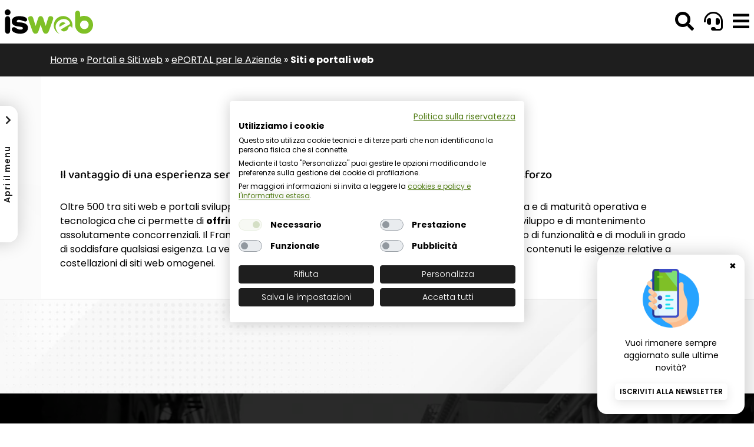

--- FILE ---
content_type: text/html; charset=iso-8859-1
request_url: https://www.isweb.it/pagina129_siti-e-portali-web.html
body_size: 12875
content:
<!DOCTYPE html> 
<html xmlns="http://www.w3.org/1999/xhtml" lang="it" xml:lang="it" > 
<head prefix="og: http://ogp.me/ns#; dcterms: http://purl.org/dc/terms/#"><meta charset="iso-8859-1" /> 
<meta name="author" content="" /> 
<base href="https://www.isweb.it/" /><title>Siti e portali web</title> 
<meta name="msvalidate.01" content="02C0407C791D5FB70ACC64EC06ADD61D" />
<meta name="viewport" content="width=device-width, initial-scale=1.0"><link rel="canonical" href="https://www.isweb.it/pagina129_siti-e-portali-web.html" /><meta property="dcterms:title" content="Siti e portali web" /><meta property="dcterms:publisher" content="ISWEB S.p.A. - Software per ambienti di rete" /><meta property="dcterms:date" content="2022-12-12" /><meta property="dcterms:type" content="Text" /><meta property="dcterms:format" content="text/html" /><meta property="dcterms:identifier" content="http://www.isweb.it/pagina129_siti-e-portali-web.html" /><meta property="dcterms:language" content="it" /><meta name="owner" content="ISWEB S.p.A. - Software per ambienti di rete" /> 
<meta name="description" content="ISWEB S.p.A, grazie alle sue soluzioni innovative, &egrave; il partner tecnologico di riferimento della Pubblica Amministrazione" /> 
<meta name="robots" content="all" /> 
<meta name="keywords" content="software per ambienti di rete, soluzioni web, applicativi web, isweb" /> 
<meta name="generator" content="IsWeb, il cms per siti accessibili di ISWEB" /> 
<meta name="language" content="it" /> 
<script type="text/javascript"></script> 
<script async="async" type="text/javascript" src="https://www.isweb.it/grafica/admin/calendar.js"></script> 
<link href='grafica/css/open_sans.css' rel='stylesheet' type='text/css' />
<link href='grafica/css/montserrat.css' rel='stylesheet' type='text/css' />
<link href='grafica/css/baloo_chettan.css' rel='stylesheet' type='text/css' />
<link href='grafica/css/poppins.css' rel='stylesheet' type='text/css' />
<link rel="stylesheet" href="personalizzazioni/css/importati/bootstrap.min.css">
<link rel="stylesheet" href="personalizzazioni/css/importati/swiper-bundle.min.css">
<link rel="stylesheet" href="personalizzazioni/css/importati/style.css">
<link rel="stylesheet" href="personalizzazioni/css/importati/custom.css">

<script src="personalizzazioni/js/jquery-3.6.0.min.js"></script>
<script src="personalizzazioni/js/bootstrap.bundle.min.js"></script>
<script src="personalizzazioni/js/popup-menu.js"></script>
<script src="personalizzazioni/js/sweetalert2.all.min.js"></script>
<script src="personalizzazioni/js/swiper-bundle.min.js"></script>
<script src="personalizzazioni/js/infiniteslidev2.js"></script>
<script src="personalizzazioni/js/isotope.pkgd.min.js"></script>
<script defer src="personalizzazioni/js/alpine.min.js"></script>
<script src="personalizzazioni/js/js.cookie.min.js"></script>
<script src="personalizzazioni/js/script.js"></script>
<script src="personalizzazioni/js/custom.js"></script>


<link rel="stylesheet" href="https://use.fontawesome.com/releases/v5.15.4/css/all.css" integrity="sha384-DyZ88mC6Up2uqS4h/KRgHuoeGwBcD4Ng9SiP4dIRy0EXTlnuz47vAwmeGwVChigm" crossorigin="anonymous"/><link media="screen" rel="stylesheet"  property="stylesheet"  href="https://www.isweb.it/classi_ext/colorbox/colorbox.css" /><link rel="stylesheet"  property="stylesheet"  type="text/css" media="screen" href="https://www.isweb.it/stili.php?id=3&amp;skin=classic&amp;tipo=scomparsa&amp;id_lingua=1&amp;css=1&amp;admin=nessuna&amp;sessione_loggato=0&amp;https=" /> 
<link rel="stylesheet"  property="stylesheet"  type="text/css" media="print" href="https://www.isweb.it/stili_stampa.php?id=3&amp;id_lingua=1&amp;css=1" /> 
<link rel="stylesheet" property="stylesheet" type="text/css" media="screen" href="https://www.isweb.it/personalizzazioni/css/postStiliCms.css" /><style type="text/css"> 
</style> 
</head> 
<body>
<script type="text/javascript">
//<![CDATA[
// il controllo degli eventie le altre funzioni utili js viene sempre inserito anche se non utilizzato nelle funzioni normali accessibili
function addEvent(obj, type, fn ) {
	//alert ('aggiungo evento su: '+fn);
	if ( obj.attachEvent ) {
		obj['e'+type+fn] = fn;
		obj[type+fn] = function(){obj['e'+type+fn]( window.event );}
		obj.attachEvent( 'on'+type, obj[type+fn] );
	} else {
		obj.addEventListener( type, fn, false );
	}
}
					
function removeEvent( obj, type, fn ) {
	if ( obj.detachEvent ) {
		obj.detachEvent( 'on'+type, obj[type+fn] );
		obj[type+fn] = null;
	} else {
		obj.removeEventListener( type, fn, false );
	}
}

function addLoadEvent(func) {
  var oldonload = window.onload;
  if (typeof window.onload != 'function') {
    window.onload = func;
  } else {
    window.onload = function() {
      if (oldonload) {
        oldonload();
      }
      func();
    }
  }
}

function lista_push(lista, testo, valore) {
	// inserisco una nuova voce in un select
	lista.options[lista.options.length] = new Option(testo, valore);
}

function pulisciQualunque(id) {
	vCampo = document.getElementById(id);
	if(vCampo.value == 'qualunque') {
		vCampo.value = '';
	}
}
function impostaQualunque(id) {
	vCampo = document.getElementById(id);
	if(vCampo.value.trim() == '') {
		vCampo.value = 'qualunque';
	}
}
//]]>
</script>	
	<div id="tastiAccesso" class="nascondi">
		<div class="nascondi"><a name="somm"> </a></div>
	
	<h1>ISWEB S.p.A. - Siti e portali web</h1>   
	</div>
<!-- inizio template ESTERNO -->

<!-- inizio ZONA INCLUSA testata -->

<script src="https://consent.cookiefirst.com/sites/isweb.it-0b2dd87b-e2cb-4aa0-9eae-460945a90b95/consent.js"></script>

<!-- Google Tag Manager -->
<script>(function(w,d,s,l,i){w[l]=w[l]||[];w[l].push({'gtm.start':
new Date().getTime(),event:'gtm.js'});var f=d.getElementsByTagName(s)[0],
j=d.createElement(s),dl=l!='dataLayer'?'&l='+l:'';j.async=true;j.src=
'https://www.googletagmanager.com/gtm.js?id='+i+dl;f.parentNode.insertBefore(j,f);
})(window,document,'script','dataLayer','GTM-53DHJGK');</script>
<!-- End Google Tag Manager -->

<!-- Google Tag Manager (noscript) -->
<noscript><iframe src="https://www.googletagmanager.com/ns.html?id=GTM-53DHJGK"
height="0" width="0" style="display:none;visibility:hidden"></iframe></noscript>
<!-- End Google Tag Manager (noscript) -->

<header>
    <div class="logo">
        <a href="https://www.isweb.it/">
            <img src="https://www.isweb.it/personalizzazioni/grafica//logo-isweb.svg" alt="ISWEB S.p.A">
        </a>
    </div>
    <div class="menu">
        <nav class="menu-navigazione" aria-label="Menu di navigazione">
            <ul class="menu-desktop">
                <li>
<a class="link link-dropdown" title="Vai alla pagina L'Azienda " href="https://www.isweb.it/pagina24_storia.html" role="button" id="dropdown-7" data-toggle="dropdown" aria-expanded="false">
L'Azienda 
<i class="fas fa-chevron-down"></i>
</a>
	<ul class="dropdown-menu" aria-labelledby="dropdown-7">
<li>
<a class="dropdown-item" title="Vai alla pagina Storia" href="https://www.isweb.it/pagina24_storia.html">
Storia
</a>
</li>
<li>
<a class="dropdown-item" title="Vai alla pagina Il &quot;Modello ISWEB&quot;" href="https://www.isweb.it/pagina90_il-modello-isweb.html">
Il &quot;Modello ISWEB&quot;
</a>
</li>
<li>
<a class="dropdown-item" title="Vai alla pagina Cybersicurezza e protezione dei dati" href="https://www.isweb.it/pagina169_cybersicurezza-e-protezione-dei-dati.html">
Cybersicurezza e protezione dei dati
</a>
</li>
<li>
<a class="dropdown-item" title="Vai alla pagina Qualit&agrave; e Certificazioni" href="https://www.isweb.it/pagina25_qualit-e-certificazioni.html">
Qualit&agrave; e Certificazioni
</a>
</li>
<li>
<a class="dropdown-item" title="Vai alla pagina Partner" href="https://www.isweb.it/pagina26_partner.html">
Partner
</a>
</li>
<li>
<a class="dropdown-item" title="Vai alla pagina Partnership Seeweb" href="https://www.isweb.it/pagina102_partnership-seeweb.html">
Partnership Seeweb
</a>
</li>
<li>
<a class="dropdown-item" title="Vai alla pagina Job" href="https://www.isweb.it/pagina117_job.html">
Job
</a>
</li>
<li>
<a class="dropdown-item" title="Vai alla pagina Contatti" href="https://www.isweb.it/pagina15_contatti.html">
Contatti
</a>
</li>
</ul>
</li>
<li>
<a class="link link-dropdown" title="Vai alla pagina Portali e Siti web" href="https://www.isweb.it/pagina100_suite-epolis.html" role="button" id="dropdown-8" data-toggle="dropdown" aria-expanded="false">
Portali e Siti web
<i class="fas fa-chevron-down"></i>
</a>
	<ul class="dropdown-menu" aria-labelledby="dropdown-8">
<li>
<a class="dropdown-item" title="Vai alla pagina Suite ePOLIS" href="https://www.isweb.it/pagina100_suite-epolis.html">
Suite ePOLIS
</a>
</li>
<li>
<a class="dropdown-item" title="Vai alla pagina ePORTAL per la PA" href="https://www.isweb.it/pagina77_eportal-per-la-pa.html">
ePORTAL per la PA
</a>
</li>
<li>
<a class="dropdown-item" title="Vai alla pagina ePORTAL per le Aziende" href="https://www.isweb.it/pagina78_eportal-per-le-aziende.html">
ePORTAL per le Aziende
</a>
</li>
<li>
<a class="dropdown-item" title="Vai alla pagina Il CMS ISWEB " href="https://www.isweb.it/pagina89_il-cms-isweb.html">
Il CMS ISWEB 
</a>
</li>
<li>
<a class="dropdown-item" title="Vai alla pagina PNRR" href="https://www.isweb.it/pagina72_pnrr.html">
PNRR
</a>
</li>
</ul>
</li>
<li>
<a class="link link-dropdown" title="Vai alla pagina Trasparenza" href="https://www.isweb.it/pagina83_amministrazione-trasparente-a-riuso.html" role="button" id="dropdown-9" data-toggle="dropdown" aria-expanded="false">
Trasparenza
<i class="fas fa-chevron-down"></i>
</a>
	<ul class="dropdown-menu" aria-labelledby="dropdown-9">
<li>
<a class="dropdown-item" title="Vai alla pagina Suite eTRASPARENZA" href="https://www.isweb.it/pagina101_suite-etrasparenza.html">
Suite eTRASPARENZA
</a>
</li>
</ul>
</li>
<li>
<a class="link link-dropdown" title="Vai alla pagina e-Procurement" href="https://www.isweb.it/pagina195_e-procurement.html" role="button" id="dropdown-195" data-toggle="dropdown" aria-expanded="false">
e-Procurement
<i class="fas fa-chevron-down"></i>
</a>
	<ul class="dropdown-menu" aria-labelledby="dropdown-195">
<li>
<a class="dropdown-item" title="Vai alla pagina SmartPAD" href="https://www.isweb.it/pagina185_smartpad.html">
SmartPAD
</a>
</li>
<li>
<a class="dropdown-item" title="Vai alla pagina Modulo Micro-Affidamenti" href="https://www.isweb.it/pagina172_modulo-micro-affidamenti.html">
Modulo Micro-Affidamenti
</a>
</li>
<li>
<a class="dropdown-item" title="Vai alla pagina Modulo Affidamenti Diretti" href="https://www.isweb.it/pagina216_modulo-affidamenti-diretti.html">
Modulo Affidamenti Diretti
</a>
</li>
<li>
<a class="dropdown-item" title="Vai alla pagina Modulo eCONNECT - Sincronizza la Trasparenza con la BDNCP" href="https://www.isweb.it/pagina171_econnect.html">
Modulo eCONNECT - Sincronizza la Trasparenza con la BDNCP
</a>
</li>
<li>
<a class="dropdown-item" title="Vai alla pagina Modulo Procedure Bandi di gara e contratti" href="https://www.isweb.it/pagina210_modulo-procedure-bandi-di-gara-e-contratti.html">
Modulo Procedure Bandi di gara e contratti
</a>
</li>
<li>
<a class="dropdown-item" title="Vai alla pagina FAQ - eCONNECT e Micro-affidamenti" href="https://www.isweb.it/pagina178_faq-econnect-e-micro-affidamenti.html">
FAQ - eCONNECT e Micro-affidamenti
</a>
</li>
<li>
<a class="dropdown-item" title="Vai alla pagina Digitalizzazione dei contratti pubblici" href="https://www.isweb.it/pagina196_digitalizzazione-dei-contratti-pubblici.html">
Digitalizzazione dei contratti pubblici
</a>
</li>
</ul>
</li>
<li>
<a class="link link-dropdown" title="Vai alla pagina Whistleblowing" href="https://www.isweb.it/pagina54_whistleblowing.html" role="button" id="dropdown-54" data-toggle="dropdown" aria-expanded="false">
Whistleblowing
<i class="fas fa-chevron-down"></i>
</a>
	<ul class="dropdown-menu" aria-labelledby="dropdown-54">
<li>
<a class="dropdown-item" title="Vai alla pagina PAWhistleblowing" href="https://www.isweb.it/pagina76_pawhistleblowing.html">
PAWhistleblowing
</a>
</li>
<li>
<a class="dropdown-item" title="Vai alla pagina Whistleblowing per le Aziende" href="https://www.isweb.it/pagina56_whistleblowing-per-le-aziende.html">
Whistleblowing per le Aziende
</a>
</li>
<li>
<a class="dropdown-item" title="Vai alla pagina Quadro Normativo del Whistleblowing" href="https://www.isweb.it/pagina200_quadro-normativo-del-whistleblowing.html">
Quadro Normativo del Whistleblowing
</a>
</li>
<li>
<a class="dropdown-item" title="Vai alla pagina Certificazione della Parit&agrave; di Genere" href="https://www.isweb.it/pagina188_certificazione-della-parit-di-genere.html">
Certificazione della Parit&agrave; di Genere
</a>
</li>
</ul>
</li>
<li>
<a class="link link-dropdown" title="Vai alla pagina Servizi online" href="https://www.isweb.it/pagina86_eflow.html" role="button" id="dropdown-71" data-toggle="dropdown" aria-expanded="false">
Servizi online
<i class="fas fa-chevron-down"></i>
</a>
	<ul class="dropdown-menu" aria-labelledby="dropdown-71">
<li>
<a class="dropdown-item" title="Vai alla pagina eFLOW" href="https://www.isweb.it/pagina86_eflow.html">
eFLOW
</a>
</li>
<li>
<a class="dropdown-item" title="Vai alla pagina eAGENDA" href="https://www.isweb.it/pagina87_eagenda.html">
eAGENDA
</a>
</li>
<li>
<a class="dropdown-item" title="Vai alla pagina eURP" href="https://www.isweb.it/pagina123_eurp.html">
eURP
</a>
</li>
</ul>
</li>
<li>
<a href="https://www.isweb.it/pagina10_referenze.html" title="Vai alla pagina Referenze"  class="link" >Referenze
</a>
</li>
<li>
<a href="https://www.isweb.it/pagina11_news.html" title="Vai alla pagina News"  class="link" >News
</a>
</li>
<li>
<a href="https://www.isweb.it/pagina208_webinar.html" title="Vai alla pagina Webinar"  class="link" >Webinar
</a>
</li>
                <li>
                    <button class="link apriRicerca" title="Ricerca"><span class="fas fa-search"></span></button>
                </li>
                <li>
                    <a class="link" href="https://supporto.isweb.it">
                        <span class="fas fa-headset"></span>
                        Supporto
                    </a>
                </li>
            </ul>
            <ul class="menu-mobile">
                <li>
                    <a href="#" title="Cerca" class="apriRicerca"><span class="fas fa-search"></span></a>
                </li>
                <li>
                    <a href="https://www.isweb.it/pagina16_supporto.html" title="Supporto"><span class="fas fa-headset"></span></a>
                </li>
                <li role="none">
                    <button id="menuButton" role="button" aria-label="Apri menu" aria-controls="menu-popup" title="Apri menu"><span class="fas fa-bars"></span></button>
                </li>
            </ul>
            <a href="https://www.isweb.it/pagina15_contatti.html" title="Vai alla pagina contatti" class="link-contatti">
                Contatti
            </a>
        </nav>
    </div>
</header>

<div class="ricercaFull">
    <div class="container">
        <form action="https://www.isweb.it/index.php?azione=cerca&id_sezione=505&ordineRis=default&sezioneRicerca=505&oggettiRicerca="
              method="POST">
            <h2><label for="testoRicerca">Cerca nel sito:</label></h2>
            <div class="position-relative">
                <input type="text" id="testoRicerca" placeholder="Testo da cercare" name="strcerca" autocomplete="off" required>
                <button type="submit" aria-label="Effettua ricerca"><span class="fas fa-search"></span></button>
            </div>
        </form>
    </div>
    <button id="chiudiRicerca" aria-label="Esci dalla ricerca"><span class="fas fa-times"></span></button>
</div>

<!-- Menu Popup -->
<nav id="menu-popup" aria-label="primario" class="menu-popup" aria-expanded="false">
    <h2 id="menuTitle" class="sr-only">
        Menu di navigazione
    </h2>
    <div id="barraMenu" class="menu">
        <div class="header-menu">
            <a id="closeMenuButton" class="chiudi" onclick="javascript:void(0)" aria-label="Chiudi il menu"><em class="fas fa-times"></em></a>
        </div>
        <ul role="menubar">
            <li><button id="voce-17701287202441_6982055033" class="primo-livello" aria-selected="false" data-toggle="collapse" data-target="#collapse-17701287202441_6982055033" aria-expanded="false">L'Azienda </button><ul id="collapse-17701287202441_6982055033" role="group" class="collapse-voce collapse " aria-labelledby="voce-17701287202441_6982055033"><li><a href="https://www.isweb.it/pagina24_storia.html" class="sotto-voce" aria-selected="false">Storia</a></li><li><a href="https://www.isweb.it/pagina90_il-modello-isweb.html" class="sotto-voce" aria-selected="false">Il &quot;Modello ISWEB&quot;</a></li><li><a href="https://www.isweb.it/pagina169_cybersicurezza-e-protezione-dei-dati.html" class="sotto-voce" aria-selected="false">Cybersicurezza e protezione dei dati</a></li><li><a href="https://www.isweb.it/pagina25_qualit-e-certificazioni.html" class="sotto-voce" aria-selected="false">Qualit&agrave; e Certificazioni</a></li><li><a href="https://www.isweb.it/pagina26_partner.html" class="sotto-voce" aria-selected="false">Partner</a></li><li><a href="https://www.isweb.it/pagina102_partnership-seeweb.html" class="sotto-voce" aria-selected="false">Partnership Seeweb</a></li><li><button id="voce-17701287202442_6982055032" class="secondo-livello" aria-selected="false" data-toggle="collapse" data-target="#collapse-17701287202442_6982055032" aria-expanded="false">Job</button><ul id="collapse-17701287202442_6982055032" role="group" class="collapse-voce collapse terzo-livello" aria-labelledby="voce-17701287202442_6982055032"><li><a href="https://www.isweb.it/pagina165_impiegatao-amministrativao.html" class="sotto-voce" aria-selected="false">Impiegata/o Amministrativa/o</a></li><li><a href="https://www.isweb.it/pagina118_digital-account.html" class="sotto-voce" aria-selected="false">Digital account</a></li><li><a href="https://www.isweb.it/pagina119_php-developer-senior.html" class="sotto-voce" aria-selected="false">PHP Developer senior</a></li><li><a href="https://www.isweb.it/pagina120_php-developer-junior.html" class="sotto-voce" aria-selected="false">PHP Developer junior</a></li><li><a href="https://www.isweb.it/pagina121_system-administrator.html" class="sotto-voce" aria-selected="false">System administrator</a></li></ul></li><li><a href="https://www.isweb.it/pagina15_contatti.html" class="sotto-voce" aria-selected="false">Contatti</a></li></ul></li><li><button id="voce-17701287202441_698205503635" class="primo-livello" aria-selected="false" data-toggle="collapse" data-target="#collapse-17701287202441_698205503635" aria-expanded="false">Portali e Siti web</button><ul id="collapse-17701287202441_698205503635" role="group" class="collapse-voce collapse " aria-labelledby="voce-17701287202441_698205503635"><li><button id="voce-17701287202467_6982055031" class="secondo-livello" aria-selected="false" data-toggle="collapse" data-target="#collapse-17701287202467_6982055031" aria-expanded="false">Suite ePOLIS</button><ul id="collapse-17701287202467_6982055031" role="group" class="collapse-voce collapse terzo-livello" aria-labelledby="voce-17701287202467_6982055031"><li><button id="voce-17701287202468_698205503741" class="secondo-livello" aria-selected="false" data-toggle="collapse" data-target="#collapse-17701287202468_698205503741" aria-expanded="false">ePORTAL</button><ul id="collapse-17701287202468_698205503741" role="group" class="collapse-voce collapse terzo-livello" aria-labelledby="voce-17701287202468_698205503741"><li><a href="https://www.isweb.it/pagina146_ecomune.html" class="sotto-voce" aria-selected="false">eCOMUNE</a></li><li><a href="https://www.isweb.it/pagina147_esanita.html" class="sotto-voce" aria-selected="false">eSANITA'</a></li><li><a href="https://www.isweb.it/pagina148_ecciaa.html" class="sotto-voce" aria-selected="false">eCCIAA</a></li></ul></li><li><a href="https://www.isweb.it/pagina139_eflow.html" class="sotto-voce" aria-selected="false">eFLOW</a></li><li><a href="https://www.isweb.it/pagina140_eagenda.html" class="sotto-voce" aria-selected="false">eAGENDA</a></li><li><a href="https://www.isweb.it/pagina141_eurp.html" class="sotto-voce" aria-selected="false">eURP</a></li><li><a href="https://www.isweb.it/pagina142_amministrazione-trasparente.html" class="sotto-voce" aria-selected="false">Amministrazione trasparente</a></li><li><a href="https://www.isweb.it/pagina143_ealbo.html" class="sotto-voce" aria-selected="false">eAlbo</a></li><li><a href="https://www.isweb.it/pagina144_accesso-civico.html" class="sotto-voce" aria-selected="false">Accesso civico</a></li><li><a href="https://www.isweb.it/pagina145_pawhistleblowing.html" class="sotto-voce" aria-selected="false">PAWhistleblowing</a></li></ul></li><li><button id="voce-17701287202467_6982055033" class="secondo-livello" aria-selected="false" data-toggle="collapse" data-target="#collapse-17701287202467_6982055033" aria-expanded="false">ePORTAL per la PA</button><ul id="collapse-17701287202467_6982055033" role="group" class="collapse-voce collapse terzo-livello" aria-labelledby="voce-17701287202467_6982055033"><li><a href="https://www.isweb.it/pagina79_ecomune.html" class="sotto-voce" aria-selected="false">eCOMUNE</a></li><li><a href="https://www.isweb.it/pagina80_ecciaa.html" class="sotto-voce" aria-selected="false">eCCIAA</a></li><li><a href="https://www.isweb.it/pagina81_esanita.html" class="sotto-voce" aria-selected="false">eSANITA'</a></li><li><button id="voce-17701287202489_698205503365" class="secondo-livello" aria-selected="false" data-toggle="collapse" data-target="#collapse-17701287202489_698205503365" aria-expanded="false">L'offerta per la PA</button><ul id="collapse-17701287202489_698205503365" role="group" class="collapse-voce collapse terzo-livello" aria-labelledby="voce-17701287202489_698205503365"><li><a href="https://www.isweb.it/pagina105_modalit-e-costi-di-erogazione.html" class="sotto-voce" aria-selected="false">Modalit&agrave; e costi di erogazione</a></li><li><a href="https://www.isweb.it/pagina106_supporto-aggiornamenti-e-sla.html" class="sotto-voce" aria-selected="false">Supporto, aggiornamenti e SLA</a></li><li><a href="https://www.isweb.it/pagina107_interoperabilit-e-integrazione.html" class="sotto-voce" aria-selected="false">Interoperabilit&agrave; e integrazione</a></li><li><a href="https://www.isweb.it/pagina108_il-cloud-dedicato-alla-pa.html" class="sotto-voce" aria-selected="false">Il cloud dedicato alla PA</a></li><li><a href="https://www.isweb.it/pagina110_accessibilit.html" class="sotto-voce" aria-selected="false">Accessibilit&agrave;</a></li><li><a href="https://www.isweb.it/pagina112_acquistare-su-mepa.html" class="sotto-voce" aria-selected="false">Acquistare su MEPA</a></li></ul></li></ul></li><li><button id="voce-17701287202467_6982055036" class="secondo-livello" aria-selected="false" data-toggle="collapse" data-target="#collapse-17701287202467_6982055036" aria-expanded="false">ePORTAL per le Aziende</button><ul id="collapse-17701287202467_6982055036" role="group" class="collapse-voce collapse terzo-livello" aria-labelledby="voce-17701287202467_6982055036"><li><a href="https://www.isweb.it/pagina129_siti-e-portali-web.html" class="sotto-voce" aria-selected="false">Siti e portali web</a></li><li><a href="https://www.isweb.it/pagina130_applicazioni-web.html" class="sotto-voce" aria-selected="false">Applicazioni web</a></li><li><a href="https://www.isweb.it/index.php?admininfo=0&amp;id_sezione=56" class="sotto-voce" aria-selected="false">Whistleblowing</a></li><li><a href="https://www.isweb.it/pagina87_eagenda.html " class="sotto-voce" aria-selected="false">eAGENDA</a></li><li><a href="https://www.isweb.it/pagina86_eflow.html " class="sotto-voce" aria-selected="false">eFLOW</a></li><li><button id="voce-17701287202508_6982055034" class="secondo-livello" aria-selected="false" data-toggle="collapse" data-target="#collapse-17701287202508_6982055034" aria-expanded="false">L'offerta per le aziende</button><ul id="collapse-17701287202508_6982055034" role="group" class="collapse-voce collapse terzo-livello" aria-labelledby="voce-17701287202508_6982055034"><li><a href="https://www.isweb.it/pagina132_modalit-e-costi-di-erogazione.html" class="sotto-voce" aria-selected="false">Modalit&agrave; e costi di erogazione</a></li><li><a href="https://www.isweb.it/pagina133_supporto-aggiornamenti-e-sla.html" class="sotto-voce" aria-selected="false">Supporto, aggiornamenti e SLA</a></li><li><a href="https://www.isweb.it/pagina134_interoperabilit-e-integrazione.html" class="sotto-voce" aria-selected="false">Interoperabilit&agrave; e integrazione</a></li><li><a href="https://www.isweb.it/pagina136_cloud-isweb.html" class="sotto-voce" aria-selected="false">Cloud ISWEB</a></li><li><a href="https://www.isweb.it/pagina135_formazione.html" class="sotto-voce" aria-selected="false">Formazione</a></li></ul></li></ul></li><li><a href="https://www.isweb.it/pagina89_il-cms-isweb.html" class="sotto-voce" aria-selected="false">Il CMS ISWEB </a></li><li><button id="voce-17701287202467_6982055035" class="secondo-livello" aria-selected="false" data-toggle="collapse" data-target="#collapse-17701287202467_6982055035" aria-expanded="false">PNRR</button><ul id="collapse-17701287202467_6982055035" role="group" class="collapse-voce collapse terzo-livello" aria-labelledby="voce-17701287202467_6982055035"><li><a href="https://www.isweb.it/pagina206_fondi-residui-pnrr-indicazioni-soluzioni-e-strumenti-attivabili.html" class="sotto-voce" aria-selected="false">Fondi residui PNRR: indicazioni, soluzioni e strumenti attivabili</a></li><li><a href="https://www.isweb.it/pagina209_residui-pnrr-5-errori-da-evitare-nel-loro-utilizzo.html" class="sotto-voce" aria-selected="false">Residui PNRR: 5 errori da evitare nel loro utilizzo</a></li><li><button id="voce-17701287202531_69820550308" class="secondo-livello" aria-selected="false" data-toggle="collapse" data-target="#collapse-17701287202531_69820550308" aria-expanded="false"> Soluzione Comuni PNRR</button><ul id="collapse-17701287202531_69820550308" role="group" class="collapse-voce collapse terzo-livello" aria-labelledby="voce-17701287202531_69820550308"><li><a href="https://www.isweb.it/pagina149_interoperabilit-e-integrazione.html" class="sotto-voce" aria-selected="false">Interoperabilit&agrave; e integrazione</a></li><li><a href="https://www.isweb.it/pagina152_sincronizzazione-dati-della-trasparenza.html" class="sotto-voce" aria-selected="false">Sincronizzazione dati della Trasparenza</a></li></ul></li><li><button id="voce-17701287202531_69820550322" class="secondo-livello" aria-selected="false" data-toggle="collapse" data-target="#collapse-17701287202531_69820550322" aria-expanded="false">Misura 1.2 - Abilitazione al Cloud</button><ul id="collapse-17701287202531_69820550322" role="group" class="collapse-voce collapse terzo-livello" aria-labelledby="voce-17701287202531_69820550322"><li><a href="https://www.isweb.it/pagina179_avviso-12-settembre2024-abilitazione-al-cloud-per-le-pa-locali.html" class="sotto-voce" aria-selected="false">Avviso 1.2 Settembre2024 | Abilitazione al Cloud per le PA Locali</a></li></ul></li><li><a href="https://www.isweb.it/pagina75_misura-141-esperienza-del-cittadino-nei-servizi-pubblici.html" class="sotto-voce" aria-selected="false">Misura 1.4.1 - Esperienza del Cittadino nei servizi pubblici</a></li><li><a href="https://www.isweb.it/pagina98_misura-143-adozione-pagopa-appio.html" class="sotto-voce" aria-selected="false">Misura 1.4.3 - Adozione PagoPA - AppIO</a></li><li><a href="https://www.isweb.it/pagina97_misura-144-adozione-spid-cie.html" class="sotto-voce" aria-selected="false">Misura 1.4.4 - Adozione SPID CIE</a></li><li><button id="voce-17701287202531_698205503584" class="secondo-livello" aria-selected="false" data-toggle="collapse" data-target="#collapse-17701287202531_698205503584" aria-expanded="false">Misura 1.3.1 - Piattaforma Digitale Nazionale Dati</button><ul id="collapse-17701287202531_698205503584" role="group" class="collapse-voce collapse terzo-livello" aria-labelledby="voce-17701287202531_698205503584"><li><a href="https://www.isweb.it/pagina156_catalogo-api-ed-end-point.html" class="sotto-voce" aria-selected="false">Catalogo API ed End Point</a></li></ul></li></ul></li></ul></li><li><button id="voce-17701287202441_698205503013" class="primo-livello" aria-selected="false" data-toggle="collapse" data-target="#collapse-17701287202441_698205503013" aria-expanded="false">Trasparenza</button><ul id="collapse-17701287202441_698205503013" role="group" class="collapse-voce collapse " aria-labelledby="voce-17701287202441_698205503013"><li><button id="voce-17701287202556_698205503" class="secondo-livello" aria-selected="false" data-toggle="collapse" data-target="#collapse-17701287202556_698205503" aria-expanded="false">Suite eTRASPARENZA</button><ul id="collapse-17701287202556_698205503" role="group" class="collapse-voce collapse terzo-livello" aria-labelledby="voce-17701287202556_698205503"><li><a href="https://www.isweb.it/pagina83_pat-portale-amministrazione-trasparente-a-riuso.html" class="sotto-voce" aria-selected="false">PAT - Portale Amministrazione Trasparente a riuso</a></li><li><button id="voce-17701287202557_6982055033" class="secondo-livello" aria-selected="false" data-toggle="collapse" data-target="#collapse-17701287202557_6982055033" aria-expanded="false">Moduli applicativi di PAT - Portale Amministrazione Trasparente</button><ul id="collapse-17701287202557_6982055033" role="group" class="collapse-voce collapse terzo-livello" aria-labelledby="voce-17701287202557_6982055033"><li><a href="https://www.isweb.it/pagina157_modulo-attuazione-misure-pnrr.html" class="sotto-voce" aria-selected="false">Modulo Attuazione Misure PNRR</a></li><li><a href="https://www.isweb.it/pagina84_accesso-civico.html" class="sotto-voce" aria-selected="false">Accesso Civico</a></li><li><a href="https://www.isweb.it/pagina171_econnect.html" class="sotto-voce" aria-selected="false">eCONNECT</a></li><li><a href="https://www.isweb.it/pagina151_modulo-monitoraggio-e-scadenze.html" class="sotto-voce" aria-selected="false">Modulo Monitoraggio e Scadenze</a></li><li><a href="https://www.isweb.it/pagina214_modulo-di-validazione-e-controllo.html" class="sotto-voce" aria-selected="false">Modulo di validazione e controllo</a></li></ul></li><li><button id="voce-17701287202557_69820550339" class="secondo-livello" aria-selected="false" data-toggle="collapse" data-target="#collapse-17701287202557_69820550339" aria-expanded="false">Norme e schemi di pubblicazione</button><ul id="collapse-17701287202557_69820550339" role="group" class="collapse-voce collapse terzo-livello" aria-labelledby="voce-17701287202557_69820550339"><li><a href="https://www.isweb.it/pagina161_delibere-anac-264-e-601-del-2023.html" class="sotto-voce" aria-selected="false"> Delibere ANAC 264 e 601 del 2023</a></li><li><a href="https://www.isweb.it/pagina207_delibera-anac-495-del-2024.html" class="sotto-voce" aria-selected="false">Delibera ANAC 495 del 2024</a></li><li><a href="https://www.isweb.it/pagina154_aggiornamento-pna-2022.html" class="sotto-voce" aria-selected="false">Aggiornamento PNA 2022</a></li></ul></li><li><a href="https://www.isweb.it/pagina85_ealbo.html" class="sotto-voce" aria-selected="false">eALBO</a></li><li><a href="https://www.isweb.it/pagina150_interoperabilit-e-integrazione.html" class="sotto-voce" aria-selected="false">Interoperabilit&agrave; e integrazione</a></li></ul></li></ul></li><li><button id="voce-17701287202441_698205504039" class="primo-livello" aria-selected="false" data-toggle="collapse" data-target="#collapse-17701287202441_698205504039" aria-expanded="false">e-Procurement</button><ul id="collapse-17701287202441_698205504039" role="group" class="collapse-voce collapse " aria-labelledby="voce-17701287202441_698205504039"><li><a href="https://www.isweb.it/pagina185_smartpad.html" class="sotto-voce" aria-selected="false">SmartPAD</a></li><li><button id="voce-17701287202581_69820550338" class="secondo-livello" aria-selected="false" data-toggle="collapse" data-target="#collapse-17701287202581_69820550338" aria-expanded="false">Modulo Micro-Affidamenti</button><ul id="collapse-17701287202581_69820550338" role="group" class="collapse-voce collapse terzo-livello" aria-labelledby="voce-17701287202581_69820550338"><li><a href="https://www.isweb.it/pagina197_gestione-dei-micro-affidamenti-schede-anac-e-pubblicazione-automatica.html" class="sotto-voce" aria-selected="false">Gestione dei micro-affidamenti: schede ANAC e pubblicazione automatica</a></li></ul></li><li><a href="https://www.isweb.it/pagina216_modulo-affidamenti-diretti.html" class="sotto-voce" aria-selected="false">Modulo Affidamenti Diretti</a></li><li><a href="https://www.isweb.it/pagina171_econnect.html" class="sotto-voce" aria-selected="false">Modulo eCONNECT - Sincronizza la Trasparenza con la BDNCP</a></li><li><a href="https://www.isweb.it/pagina210_modulo-procedure-bandi-di-gara-e-contratti.html" class="sotto-voce" aria-selected="false">Modulo Procedure Bandi di gara e contratti</a></li><li><a href="https://www.isweb.it/pagina178_faq-econnect-e-micro-affidamenti.html" class="sotto-voce" aria-selected="false">FAQ - eCONNECT e Micro-affidamenti</a></li><li><a href="https://www.isweb.it/pagina196_digitalizzazione-dei-contratti-pubblici.html" class="sotto-voce" aria-selected="false">Digitalizzazione dei contratti pubblici</a></li></ul></li><li><button id="voce-17701287202441_698205504020" class="primo-livello" aria-selected="false" data-toggle="collapse" data-target="#collapse-17701287202441_698205504020" aria-expanded="false">Whistleblowing</button><ul id="collapse-17701287202441_698205504020" role="group" class="collapse-voce collapse " aria-labelledby="voce-17701287202441_698205504020"><li><a href="https://www.isweb.it/pagina76_pawhistleblowing.html" class="sotto-voce" aria-selected="false">PAWhistleblowing</a></li><li><a href="https://www.isweb.it/pagina56_whistleblowing-per-le-aziende.html" class="sotto-voce" aria-selected="false">Whistleblowing per le Aziende</a></li><li><button id="voce-17701287202631_69820550400" class="secondo-livello" aria-selected="false" data-toggle="collapse" data-target="#collapse-17701287202631_69820550400" aria-expanded="false">Quadro Normativo del Whistleblowing</button><ul id="collapse-17701287202631_69820550400" role="group" class="collapse-voce collapse terzo-livello" aria-labelledby="voce-17701287202631_69820550400"><li><a href="https://www.isweb.it/pagina201_dlgs-242023-decreto-whistleblowing.html" class="sotto-voce" aria-selected="false">D.Lgs 24/2023 - Decreto Whistleblowing</a></li><li><a href="https://www.isweb.it/pagina202_linee-guida-anac-n311-del-12-luglio-2023.html" class="sotto-voce" aria-selected="false">Linee Guida ANAC n.311 del 12 luglio 2023</a></li><li><button id="voce-17701287202637_698205504049" class="secondo-livello" aria-selected="false" data-toggle="collapse" data-target="#collapse-17701287202637_698205504049" aria-expanded="false">Linee Guida ANAC n. 1/2025 sul whistleblowing</button><ul id="collapse-17701287202637_698205504049" role="group" class="collapse-voce collapse terzo-livello" aria-labelledby="voce-17701287202637_698205504049"><li><a href="https://www.isweb.it/pagina218_faq-linee-guida-anac-n-12025.html" class="sotto-voce" aria-selected="false">FAQ - Linee Guida ANAC n. 1/2025</a></li></ul></li></ul></li><li><a href="https://www.isweb.it/pagina188_certificazione-della-parit-di-genere.html" class="sotto-voce" aria-selected="false">Certificazione della Parit&agrave; di Genere</a></li></ul></li><li><button id="voce-17701287202441_69820550400" class="primo-livello" aria-selected="false" data-toggle="collapse" data-target="#collapse-17701287202441_69820550400" aria-expanded="false">Servizi online</button><ul id="collapse-17701287202441_69820550400" role="group" class="collapse-voce collapse " aria-labelledby="voce-17701287202441_69820550400"><li><a href="https://www.isweb.it/pagina86_eflow.html" class="sotto-voce" aria-selected="false">eFLOW</a></li><li><a href="https://www.isweb.it/pagina87_eagenda.html" class="sotto-voce" aria-selected="false">eAGENDA</a></li><li><a href="https://www.isweb.it/pagina123_eurp.html" class="sotto-voce" aria-selected="false">eURP</a></li></ul></li><li><a href="https://www.isweb.it/pagina10_referenze.html" class="primo-livello" aria-selected="false">Referenze</a></li><li><a href="https://www.isweb.it/pagina11_news.html" class="primo-livello" aria-selected="false">News</a></li><li><a href="https://www.isweb.it/pagina208_webinar.html" class="primo-livello" aria-selected="false">Webinar</a></li>        </ul>
    </div>
    <div id="overlayMenu" class="overlay"></div>
</nav>
<!-- fine Menu Popup -->
	
<!-- fine ZONA INCLUSA testata -->


<!-- inizio ZONA INCLUSA centro -->

<div class="breadcrumbs">
    <div class="container">
      <div class="row">
        <div class="col">					
	<!-- inizio sitemap -->
	<div class="pannello0 ">
 		
			
		<!-- PERSONALIZZATO_SISTEMA -->
        <span>
          	        </span>
        <a href="https://www.isweb.it/pagina0_home-page.html">Home</a> &#187; <a href="https://www.isweb.it/pagina100_suite-epolis.html">Portali e Siti web</a> &#187; <a href="https://www.isweb.it/pagina78_eportal-per-le-aziende.html">ePORTAL per le Aziende</a> &#187; <strong>Siti e portali web</strong>		<!-- PERSONALIZZATO_SISTEMA -->
 			</div>
	<!-- fine sitemap -->
	      </div>
      </div>
    </div>
  </div><section class="editor-sfondo">
    <div class="container">
        <div class="row">
            <div class="col">
                <!--                 --><!-- inizio titolo -->
<div class="pannello47 " style="">
       	
			
				
		<!-- PERSONALIZZATO_SISTEMA -->
	<h2 class="txtTitoloPannello"> 
Siti e portali web
</h2> 

<!-- PERSONALIZZATO_SISTEMA -->
  
   
</div>
<!-- fine titolo -->
<div id="regola_default">

<!-- inizio paragrafo -->
<div class="regolaInfo8_el156_pos78 paragrafo0 " style="position:relative;">

	
		        <div class="sub_paragrafo0">
		<h5>Il vantaggio di una esperienza senza uguali per ottenere il massimo risultato con il minimo sforzo</h5>
<p>Oltre 500 tra siti web e portali sviluppati in 20 anni di attività rappresentano un bagaglio di esperienza e di maturità operativa e tecnologica che ci permette di <strong>offrire soluzioni di altissimo livello</strong> caratterizzate da un costo di sviluppo e di mantenimento assolutamente concorrenziali. Il Framework ISWEB offre un insieme maturo ed estremamente esteso di funzionalità e di moduli in grado di soddisfare qualsiasi esigenza. La versione Enterprise permette di soddisfare a costi estremamente contenuti le esigenze relative a costellazioni di siti web omogenei.</p>	</div>
  
        </div>
<!-- fine paragrafo -->
</div>
        </div>
      </div>
    </div>
  </section><section id="after-post">
    
    
        
    <!-- Tag Apertura Filtri -->
    <section id="correlati">
        <div class="container">
            <div class="row">
                <div class="col-lg-6"> 
	
          </ul>
        </div>
<div class="col-lg-6">
    <div class="wrapper-notizie-correlate"> 
	
</div>
</div> <!-- ok -->
	  
      </div>
    </div>
  </section>
</section><link rel="stylesheet" href="/personalizzazioni/js/tom-select/tom-select.default.min.css">
<script src="/personalizzazioni/js/tom-select/tom-select.complete.js"></script>

<section id="form-contatti" x-data="prodotti">
    <video id="video" preload="" autoplay="" muted="" playsinline="" loop="">
        <source src="https://www.isweb.it/personalizzazioni/grafica/video-contatti.m4v" type="video/mp4">
    </video>
    <div class="container">
        <div class="row">
            <div class="col">
                <h2 class="titolo-sezione">Compila il form per maggiori informazioni</h2>
            </div>
        </div>
        <div class="row">
            <div class="col">
                <form id="contact_form" @submit.prevent="submitForm">
                    <div class="form-col">
                        <label for="nome_ente" class="sr-only">Nome organizzazione</label>
                        <input id="nome_ente" name="campo32" title="Nome organizzazione" placeholder="Nome organizzazione*" x-model="formData.campo32" required>
                        <label for="referente" class="sr-only">Nome referente</label>
                        <input id="referente" name="campo33" placeholder="Nome referente*" x-model="formData.nomeReferente" required>
                        <label for="referente" class="sr-only">Cognome referente</label>
                        <input id="referente" name="campo33" placeholder="Cognome referente*" x-model="formData.cognomeReferente" required>

                        <label for="tipologia" class="sr-only">Tipologia di organizzazione</label>
                        <select name="tipologia" id="tipologia" x-model="formData.tipologia" required>
                            <option value="" disabled selected hidden>Tipologia di organizzazione*</option>
                            <template x-for="(tipologia, index) in tipologie" :key="index">
                                <option :value="tipologia.value" x-html="tipologia.nome"></option>
                            </template>
                        </select>

                        <label for="prodotto" class="sr-only">Prodotto di interesse</label>
                        <select x-ref="selectProdotto" name="campo36" id="prodotto" x-model="insProdotto" multiple required>
                            <template x-for="(prodotto, index) in listaProdotti" :key="index">
                                <option :value="prodotto.value" x-html="prodotto.nome">
                                </option>
                            </template>
                        </select>

                        <div x-show="campoDipendenti" x-cloak>
                            <label for="dipendenti" class="sr-only">Numero di dipendenti</label>
                            <select id="dipendenti" x-model="formData.num_dipendenti">
                                <option selected disabled value="">Numero di dipendenti</option>
                                <option value="1-49">1-49</option>
                                <option value="50-99">50-99</option>
                                <option value="100-249">100-249</option>
                                <option value="250+">250+</option>
                            </select>
                        </div>

                        <label for="email" class="sr-only">Indirizzo email istituzionale*</label>
                        <input type="email" id="email" name="email" title="Indirizzo email" placeholder="Indirizzo e-mail istituzionale*" x-model="formData.email" required>
                        <label for="telefono" class="sr-only">Telefono istituzionale</label>
                        <input title="Inserire il numero telefonico senza simboli" type="tel" id="telefono" name="campo11" x-model="formData.campo11" placeholder="Telefono istituzionale*">

                        <input class="sr-only" type="text" name="email_alt" x-model="formData.email_alt">
                    </div>
                    <div class="form-col">
                        <label for="messaggio" class="sr-only">Messaggio</label>
                        <textarea id="messaggio" title="Messaggio" name="campo34" placeholder="Messaggio*" x-model="formData.campo34" required></textarea>
                    </div>
                    <div class="form-col-full">
                        <div class="privacy">
                            <div class="form-check">
                                <input name="privacy" class="form-check-input" type="checkbox" id="privacy" x-model="privacy" required>
                                <label class="form-check-label mb-4" for="privacy">
                                    Ho letto l'informativa sul trattamento dei dati personali, al <a href="/index.php?id_sezione=114">seguente link</a>.*
                                </label>
                            </div>
                            <div class="form-check">
                                <input name="campo28" class="form-check-input" type="checkbox" x-model="promo" id="mail_promozionali">
                                <label class="form-check-label" for="mail_promozionali">
                                    Presto il consenso a ricevere email informative su aggiornamenti normativi, di prodotto ed eventi formativi.
                                </label>
                            </div>
                        </div>
                        <button type="submit" id="btn_send_message" :disabled="formLoading" class="pulsante verde" x-text="btnSubmitText"></button>
                    </div>
                    <!--Variabili di sistema-->
                    <!-- <template x-for="gruppo in prodottoSelezionato.gruppi">
                        <input type="hidden" name="group" x-model="gruppo.numero">
                    </template>
                    <template x-for="lista in prodottoSelezionato.liste">
                        <input type="hidden" name="list" x-model="lista.numero">
                    </template> -->

                    <!--Se accetta mail promozionali-->
                    <!-- <!<template x-if="mail_promozionali">
                        <div>
                            <input type="hidden" name="group" value="88">
                            <input type="hidden" name="list" value="8">
                        </div>
                    </template> -->
                    <!-- <input type="hidden" name="confirm" value="off"> -->
                </form>
            </div>
        </div>
    </div>
    <template x-show="showAlert">
        <div class="box-alert-container" role="alert">
            <div class="box-alert" x-html="formMessage"></div>
        </div>
    </template>
</section>
<script>
    document.addEventListener('alpine:init', () => {
        Alpine.data('prodotti', () => ({
            /* END POINT  contact form */
            formURL: '/send-contact.php?source=sito',
            insProdotto: '',
            prodottoSelezionato: '',
            mail_promozionali: false,
            privacy: false,
            promo: false,
            showAlert: false,
            campoDipendenti: false,
            formData: {
                nomeReferente: '',
                cognomeReferente: '',
                campo32: '',
                campo33: '',
                campo36: '',
                tipologia: '',
                prodotti: [],
                email: '',
                campo11: '',
                campo34: '',
                num_dipendenti: '',
                mail_promozionali: false,
                email_alt: ''
            },
            selectedProducts: [],
            formMessage: '',
            btnSubmitText: 'Invia',
            formLoading: false,
            toggleAlert() {
                this.showAlert = true,
                    setTimeout(() => this.showAlert = false, 3000)
            },
            clearForm() {
                this.formData.campo32 = '',
                    this.formData.nomeReferente = '',
                    this.formData.cognomeReferente = '',
                    this.$refs.selectProdotto.selectedIndex = "0";
                this.formData.liste = [],
                    this.formData.gruppi = [],
                    this.formData.email = '',
                    this.formData.campo11 = '',
                    this.formData.campo34 = '',
                    this.privacy = false,
                    this.promo = false
            },
            init() {
                this.$watch('promo', () => {
                    this.formData.mail_promozionali = this.promo
                })

                this.$nextTick(() => {
                    this.initTomSelect()
                    this.checkUrl()
                });

            },
            checkUrl() {
                const url = location.pathname
                if (url == "/pagina15_contatti.html") {
                    let deleteElement1 = document.querySelector(".editor-sfondo")
                    let deleteElement2 = document.querySelector("#after-post")
                    if (deleteElement1) {
                        deleteElement1.style.display = "none"
                    }
                    if (deleteElement2) {
                        deleteElement2.style.display = "none"
                    }
                }


            },
            initTomSelect() {
                selectInscance = new TomSelect(this.$refs.selectProdotto, {
                    placeholder: 'Servizio di interesse*',
                    plugins: {
                        remove_button: {
                            title: 'Rimuovi elemento',
                        }
                    },
                    maxItems: null,
                    render: {
                        no_results: function(data, escape) {
                            return '<div class="no-results">Nessun risultato per "' + escape(data.input) + '"</div>';
                        }
                    },
                    onChange: (value) => {
                        this.selectedProducts = []
                        this.campoDipendenti = false
                        value.forEach((prodotto) => {
                            switch (prodotto) {
                                case "smartpad":
                                case "econnect":
                                case "microaffidamenti":
                                case "affidamentidiretti":
                                    prodotto = "pad"
                                    break;
                                case "eflow":
                                case "eagenda":
                                case "urp":
                                    prodotto = "sol"
                                    break;
                                case "pat":
                                case "albo":
                                    prodotto = "trasparenza"
                                    break;
                            }
                            this.selectedProducts.push(prodotto)
                            if (prodotto == "whistleblowing") {
                                this.campoDipendenti = true
                            }
                        })
                        this.selectedProducts = [...new Set(this.selectedProducts)]
                        console.log(this.selectedProducts)
                    }
                });
            },
            submitForm: async function() {
                this.formMessage = '';
                this.formLoading = true;
                this.btnSubmitText = "Invio in corso...";
                this.formData.prodotti = this.selectedProducts;

                const endpoint1URL = this.formURL;
                const endpoint2URL = '/post_hubspot.php';

                const postOptions = {
                    method: "POST",
                    headers: {
                        "Content-Type": "application/json",
                        Accept: "application/json",
                    },
                    body: JSON.stringify(this.formData),
                };

                try {
                    // Definisco le promises per le due chiamate in parallelo
                    const promise1 = fetch(endpoint1URL, postOptions);
                    const promise2 = fetch(endpoint2URL, postOptions);

                    // Attendo che entrambe le promise si risolvano
                    const [response1, response2] = await Promise.all([promise1, promise2]);

                    // Controllo lo stato di successo di ogni risposta
                    if (!response1.ok) {
                        // Se la prima risposta Ã¨ un errore HTTP (4xx o 5xx)
                        throw new Error(`Errore HTTP nel primo endpoint: ${response1.status}`);
                    }
                    // if (!response2.ok) {
                    //     // Se la seconda risposta Ã¨ un errore HTTP (4xx o 5xx)
                    //     throw new Error(`Errore HTTP nel secondo endpoint: ${response2.status}`);
                    // }

                    // Estraggo i dati JSON
                    const dataPrimoPost = await response1.json();
                    // const dataSecondoPost = await response2.json();

                    // Logica di successo
                    this.response = dataPrimoPost; // Posso usare i dati del primo o del secondo
                    console.log("Entrambi i POST completati con successo.");
                    console.log("Dati primo:", dataPrimoPost);
                    // console.log("Dati secondo:", dataSecondoPost);

                    // Reindirizzamento
                    window.location.href = 'https://www.isweb.it/thank-you/thank-you.html?source=sito';

                } catch (err) {
                    console.error("Si Ã¨ verificato un errore durante l'invio del form:", err);

                    this.formMessage = 'Si Ã¨ verificato un errore durante l\'invio. Riprova.';
                    this.formLoading = false;
                    this.btnSubmitText = "Invia";
                }
            },
            listaProdotti: [{
                    "nome": "SmartPAD - Piattaforma di Approvvigionamento Digitale",
                    "value": "smartpad"
                },
                {
                    "nome": "eCONNECT - Sincronizza la Trasparenza con BDNCP ANAC",
                    "value": "econnect"
                },
                {
                    "nome": "Micro Affidamenti",
                    "value": "microaffidamenti"
                },
                {
                    "nome": "Affidamenti diretti",
                    "value": "affidamentidiretti"
                },
                {
                    "nome": "ePORTAL - Siti web e portali istituzionali",
                    "value": "eportal"
                },
                {
                    "nome": "eFLOW - Servizi online e procedure digitali",
                    "value": "eflow"
                },
                {
                    "nome": "eAGENDA - Prenotazione online",
                    "value": "eagenda"
                },
                {
                    "nome": "URP digitale",
                    "value": "urp"
                },
                {
                    "nome": "PAT - Amministrazione Trasparente e Accesso Civico",
                    "value": "pat"
                },
                {
                    "nome": "ALBO Telematico",
                    "value": "albo"
                },
                {
                    "nome": "Whistleblowing",
                    "value": "whistleblowing"
                },
                {
                    "nome": "Servizi per il PNRR",
                    "value": "pnrr"
                },
                {
                    "nome": "Tutti i servizi",
                    "value": "tutti"
                },
            ],
            tipologie: [{
                    "nome": "PA Centrale",
                    "value": "pacentrale"
                },
                {
                    "nome": "PA Locale",
                    "value": "palocale"
                },
                {
                    "nome": "Azienda Sanitaria",
                    "value": "aziendasanitaria"
                },
                {
                    "nome": "Universit&agrave;",
                    "value": "universita"
                },
                {
                    "nome": "Comune",
                    "value": "comune"
                },
                {
                    "nome": "Unione/Consorzio di Comuni",
                    "value": "unionecomuni"
                },
                {
                    "nome": "Partecipata",
                    "value": "partecipata"
                },
                {
                    "nome": "CCIAA",
                    "value": "cciaa"
                },
                {
                    "nome": "Ordine professionale",
                    "value": "ordineprofessionale"
                },
                {
                    "nome": "Altro Ente Pubblico",
                    "value": "altroentepubblico"
                },
                {
                    "nome": "Impresa o altro ente privato",
                    "value": "impresa"
                },
            ]
        }))
    })
</script>
<!-- fine ZONA INCLUSA centro -->
 

<!-- inizio ZONA INCLUSA chiusura -->

<div id="newsletterBanner" class="newsletter-banner" role="alert">
    <button onclick="setCookie('nwsBannerClosed', 1, 7)" aria-label="Chiudi banner newsletter">&#10006;</button>
    <a href="/iscrizione-newsletter"><img src="https://www.isweb.it/personalizzazioni/grafica/icone/png/smartphone.png" alt="Iscriviti alla newsletter"></a>
    <div>
    <p>Vuoi rimanere sempre aggiornato sulle ultime novit&agrave;?</p>
    <a class="btn-newsletter" href="https://www.isweb.it/iscrizione-newsletter">Iscriviti alla newsletter</a>
    </div>
</div>

<script>
    function setCookie(cName, cValue, expDays) {
        let date = new Date();
        date.setTime(date.getTime() + (expDays * 24 * 60 * 60 * 1000));
        const expires = "expires=" + date.toUTCString();
        document.cookie = cName + "=" + cValue + "; " + expires + "; path=/";
        location.reload();
    }
    function getCookie(cname) {
            let name = cname + "=";
            let ca = document.cookie.split(';');
            for(let i = 0; i < ca.length; i++) {
                let c = ca[i];
                while (c.charAt(0) == ' ') {
                    c = c.substring(1);
                }
                if (c.indexOf(name) == 0) {
                    return c.substring(name.length, c.length);
                }
            }
            return "";
    }
    document.addEventListener("DOMContentLoaded", function() {
        let newsletterBanner = document.getElementById("newsletterBanner")
        if (!getCookie("nwsBannerClosed")) {
            newsletterBanner.style.display = "flex"
        }
    });
</script><div id="sidebar-fixed"><span class="testo-apri">Apri il menu</span><button id="toggle-sidebar" aria-label="Visualizza sidebar"><i class="fas fa-chevron-right icona-pulsante"></i></button><ul><li><a href="https://www.isweb.it/pagina129_siti-e-portali-web.html" title="Vai alla pagina Siti e portali web" class="icona"><i class="fas fa-plus"></i><strong>Siti e portali web</strong></a></li><li><a href="https://www.isweb.it/pagina130_applicazioni-web.html" title="Vai alla pagina Applicazioni web" class="icona"><i class="fas fa-plus"></i>Applicazioni web</a></li><li><a href="https://www.isweb.it/index.php?admininfo=0&amp;id_sezione=56" title="Vai alla pagina Whistleblowing" class="icona"><i class="fas fa-plus"></i>Whistleblowing</a></li><li><a href="https://www.isweb.it/pagina87_eagenda.html " title="Vai alla pagina eAGENDA" class="icona"><i class="fas fa-plus"></i>eAGENDA</a></li><li><a href="https://www.isweb.it/pagina86_eflow.html " title="Vai alla pagina eFLOW" class="icona"><i class="fas fa-plus"></i>eFLOW</a></li><li><a href="https://www.isweb.it/pagina132_modalit-e-costi-di-erogazione.html" title="Vai alla pagina L'offerta per le aziende" class="icona"><i class="fas fa-plus"></i>L'offerta per le aziende</a></li></ul></div><footer >
    <div class="container">
        <div class="row">
            <div class="col-md-6">
                <img class="logo" src="https://www.isweb.it/personalizzazioni/grafica/logo-isweb-spa-bianco.svg" alt="Logo ISWEB S.p.A">
                <p>Via L. Cadorna 31 - 67051 Avezzano (AQ)<br>
                    Via Fiume Giallo 3 - 00144 Roma<br>
                    Registro delle Imprese del Gran Sasso d'Italia<br>
                    C.F. e numero d'iscrizione: 01722270665</p>
                <div>
                    <a href="https://www.isweb.it/pagina114_dati-personali-e-cookie.html">Protezione dei dati personali e uso dei cookie</a>
                </div>

                <div class="certificazioni-footer">
                    <a href="https://www.isweb.it/index.php?id_sezione=25">
                        <img src="/personalizzazioni/grafica/certificazioni_footer.png" alt="Certificazioni ISWEB">
                    </a>
                </div>
            </div>
            <div class="col-md-6 destra">
                                    <ul class="menu-footer">
                                                    <li>
                                <a href="/pagina24_storia.html" target="_self"
                                   title="Vai alla pagina l'azienda">
                                    L'Azienda                                </a>
                            </li>
                                                    <li>
                                <a href="https://www.isweb.it/pagina11_news.html" target="_self"
                                   title="Vai alla pagina news">
                                    News                                </a>
                            </li>
                                                    <li>
                                <a href="/pagina16_supporto.html" target="_self"
                                   title="Vai alla pagina supporto">
                                    Supporto                                </a>
                            </li>
                                                    <li>
                                <a href="/pagina15_contatti.html" target="_self"
                                   title="Vai alla pagina contatti">
                                    Contatti                                </a>
                            </li>
                                            </ul>
                                <div class="social-footer">
                    <a href="https://it-it.facebook.com/isweb.it/" aria-label="Facebook"><em class="fab fa-facebook-square"></em></a>
                    <a href="https://it.linkedin.com/company/iswebspa" aria-label="Linkedin"><em class="fab fa-linkedin"></em></a>
                    <a href="https://www.isweb.it/pagina15_contatti.html" aria-label="Contatti"><em class="fas fa-envelope"></em></a>
                </div>
                <div class="numero-verde">
                    <p>Numero Verde Gratuito</p>
                    <a href="tel:800973434" class="numero">800 97 34 34</a>
                </div>
            </div>
        </div>
    </div>
</footer>

<!-- Marquee -->
<script>
    $(document).ready(function () {
        $('.classEditor46').parent().next().attr('style', 'clear: both !important;');
    });
</script>
<script>
	document.addEventListener('DOMContentLoaded', function() {
		const anchors = document.querySelectorAll('a');
		anchors.forEach(anchor => {
			if (anchor.getAttribute('href')) {
				// Verifica se il link inizia con #
				if (anchor.getAttribute('href').startsWith('#')) {
					const currentAnchor = anchor.getAttribute('href')
					// Sovrascrive i link ancora con l'url relativo + ancora (e pulisce l'url per prevenire il concatenarsi di piÃƒÂ¹ ancore)
					anchor.setAttribute('href', window.location.href.split('#')[0] + currentAnchor)
				}
			}
		})

        // Modifica per testata Fixed
        let headerHeight = document.getElementsByTagName("header")[0].offsetHeight
        if (headerHeight) {
            document.body.setAttribute("style", `padding-top: ${headerHeight}px !important`);
        }
	})
    window.addEventListener("resize", () => {
        // Modifica per testata Fixed
        let headerHeight = document.getElementsByTagName("header")[0].offsetHeight
        if (headerHeight) {
            document.body.setAttribute("style", `padding-top: ${headerHeight}px !important`);
        }
    });
</script>
<!-- fine ZONA INCLUSA chiusura -->
 
<!-- fine template ESTERNO-->



</body>
</html>

--- FILE ---
content_type: text/css
request_url: https://www.isweb.it/grafica/css/open_sans.css
body_size: 67
content:
/* latin-ext */
@font-face {
    font-family: 'Open Sans';
    font-style: normal;
    font-weight: 300;
      src: url(fonts/Open_Sans/static/OpenSans/OpenSans-Light.ttf);
  }
  @font-face {
    font-family: 'Open Sans';
    font-style: normal;
    font-weight: 400;
      src: url(fonts/Open_Sans/static/OpenSans/OpenSans-Regular.ttf);
  } /* latin-ext */

  @font-face {
    font-family: 'Open Sans';
    font-style: normal;
    font-weight: 600;
      src: url(fonts/Open_Sans/static/OpenSans/OpenSans-SemiBold.ttf);
  }
  /* latin-ext */
  @font-face {
    font-family: 'Open Sans';
    font-style: normal;
    font-weight: 700;
      src: url(fonts/Open_Sans/static/OpenSans/OpenSans-Bold.ttf);
  }/* latin-ext */

 

--- FILE ---
content_type: text/css
request_url: https://www.isweb.it/grafica/css/montserrat.css
body_size: 90
content:
/* latin-ext */
@font-face {
    font-family: 'Montserrat';
    font-style: normal;
    font-weight: 300;
      src: url(fonts/Montserrat/static/Montserrat-Light.ttf);
  }
  @font-face {
    font-family: 'Montserrat';
    font-style: normal;
    font-weight: 400;
      src: url(fonts/Montserrat/static/Montserrat-Regular.ttf);
  } /* latin-ext */
  @font-face {
    font-family: 'Montserrat';
    font-style: normal;
    font-weight: 500;
      src: url(fonts/Montserrat/static/Montserrat-Medium.ttf);
  }
  /* latin-ext */
  @font-face {
    font-family: 'Montserrat';
    font-style: normal;
    font-weight: 600;
      src: url(fonts/Montserrat/static/Montserrat-SemiBold.ttf);
  }
  /* latin-ext */
  @font-face {
    font-family: 'Montserrat';
    font-style: normal;
    font-weight: 700;
      src: url(fonts/Montserrat/static/Montserrat-Bold.ttf);
  }/* latin-ext */

  @font-face {
    font-family: 'Montserrat';
    font-style: normal;
    font-weight: 800;
      src: url(fonts/Montserrat/static/Montserrat-ExtraBold.ttf);
  }/* latin-ext */

  @font-face {
    font-family: 'Montserrat';
    font-style: normal;
    font-weight: 900;
      src: url(fonts/Montserrat/static/Montserrat-Black.ttf);
  }/* latin-ext */
 
  

--- FILE ---
content_type: text/css
request_url: https://www.isweb.it/grafica/css/baloo_chettan.css
body_size: 85
content:
/* latin-ext */
@font-face {
    font-family: 'Baloo Chettan 2';
    font-style: normal;
    font-weight: 400;
      src: url(fonts/Baloo_Chettan_2/static/BalooChettan2-Regular.ttf);
  }
  @font-face {
    font-family: 'Baloo Chettan 2';
    font-style: normal;
    font-weight: 500;
      src: url(fonts/Baloo_Chettan_2/static/BalooChettan2-Medium.ttf);
  } /* latin-ext */

  @font-face {
    font-family: 'Baloo Chettan 2';
    font-style: normal;
    font-weight: 600;
      src: url(fonts/Baloo_Chettan_2/static/BalooChettan2-SemiBold.ttf);
  }
  /* latin-ext */
  @font-face {
    font-family: 'Baloo Chettan 2';
    font-style: normal;
    font-weight: 700;
      src: url(fonts/Baloo_Chettan_2/static/BalooChettan2-Bold.ttf);
  }/* latin-ext */
  /* latin-ext */
  @font-face {
    font-family: 'Baloo Chettan 2';
    font-style: normal;
    font-weight: 800;
      src: url(fonts/Baloo_Chettan_2/static/BalooChettan2-ExtraBold.ttf);
  }/* latin-ext */

 

--- FILE ---
content_type: text/css
request_url: https://www.isweb.it/personalizzazioni/css/importati/style.css
body_size: 12129
content:
html {
    scroll-behavior: smooth;
}

body {
    font-family: "Poppins", sans-serif;
    word-wrap: break-word;
}

h1,
h2,
h3,
h4,
h5,
h6 {
    margin-bottom: 2rem;
    font-weight: 500;
    font-family: "Baloo Chettan 2", cursive;
    line-height: 120%;
}

a {
    color: #000;
    text-decoration: underline;
}

a:hover {
    color: #000;
}

img {
    max-width: 100%;
}

#apertura {
    background: -webkit-gradient(linear, left top, left bottom, from(rgba(0, 0, 0, 0.1))),
        url("../img/sfondo-header.jpg");
    background: linear-gradient(rgba(0, 0, 0, 0.1)), url("../img/sfondo-header.jpg");
    padding: 2rem 0;
    background-attachment: fixed;
    background-size: cover;
    color: #fff;
}

#apertura .contenuto {
    display: -webkit-box;
    display: -ms-flexbox;
    display: flex;
    -webkit-box-orient: vertical;
    -webkit-box-direction: normal;
    -ms-flex-direction: column;
    flex-direction: column;
    -webkit-box-align: start;
    -ms-flex-align: start;
    align-items: flex-start;
    -webkit-box-pack: center;
    -ms-flex-pack: center;
    justify-content: center;
    height: 100%;
    margin-bottom: 4rem;
}

#apertura .contenuto h1 {
    font-family: "Baloo Chettan 2", cursive;
    font-size: 2.5rem;
    line-height: 100%;
    margin: 0 0 1rem 0;
}

#apertura .contenuto .descrizione {
    font-size: 0.9rem;
    line-height: 150%;
    margin-bottom: 2rem;
}

#apertura .counter-wrapper {
    display: -ms-grid;
    display: grid;
    -ms-grid-columns: 1fr 1fr;
    grid-template-columns: 1fr 1fr;
}

#apertura .counter-wrapper .counter-box {
    text-align: left;
    width: 100%;
}

#apertura .counter-wrapper .counter-box p {
    font-size: 1rem;
}

#apertura .counter-wrapper .counter-box .counter {
    color: #7fc026;
    font-size: 2.5rem;
    font-weight: 800;
    line-height: 100%;
    font-family: "Baloo Chettan 2", cursive;
}

#apertura .counter-wrapper .counter-box .plus::after {
    content: "+";
    font-size: 2rem;
    vertical-align: top;
}

#prodotti {
    padding: 3rem 0 2rem 0;
}

#prodotti .prodotti-home-wrapper {
    display: -ms-grid;
    display: grid;
    -ms-grid-columns: 1fr;
    grid-template-columns: 1fr;
    gap: 2rem;
    margin-bottom: 2rem;
}

#prodotti .prodotti-home-wrapper .box {
    background: #fff;
    -webkit-box-shadow: 0 0 20px rgba(0, 0, 0, 0.1);
    box-shadow: 0 0 20px rgba(0, 0, 0, 0.1);
    padding: 2rem 1rem;
    text-align: center;
}

#prodotti .prodotti-home-wrapper .box .logo {
    display: -webkit-box;
    display: -ms-flexbox;
    display: flex;
    width: 100%;
    justify-content: center;
    align-items: center;
}

#prodotti .prodotti-home-wrapper .box .logo img {
    max-width: 100%;
    height: 2rem;
    transition: 0.2s;
    object-fit: contain;
}

#prodotti .prodotti-home-wrapper .box .tags {
    width: 100%;
    margin-bottom: 1rem;
}

#prodotti .prodotti-home-wrapper .box .tags ul {
    display: -webkit-box;
    display: -ms-flexbox;
    display: flex;
    -ms-flex-wrap: wrap;
    flex-wrap: wrap;
    -webkit-box-align: center;
    -ms-flex-align: center;
    align-items: center;
    -webkit-box-pack: center;
    -ms-flex-pack: center;
    justify-content: center;
    list-style: none;
    margin: 0;
    padding: 0;
}

#prodotti .prodotti-home-wrapper .box .tags ul li {
    margin: 0.2rem;
}

#prodotti .prodotti-home-wrapper .box .tags ul li .tag {
    border: 2px solid #000;
    display: inline-block;
    font-weight: 600;
    font-size: 0.7rem;
    color: #000;
    background: #fff;
    padding: 0.4rem 0.5rem;
    border-radius: 0.3rem;
}

#prodotti .prodotti-home-wrapper .box .tags ul li .tag.magenta {
    border: 2px solid #f03a5f;
    color: #f03a5f;
}

#prodotti .prodotti-home-wrapper .box .tags ul li .tag.celeste {
    border: 2px solid #00c4a7;
    color: #00c4a7;
}

#prodotti .prodotti-home-wrapper .box .tags ul li .tag.blu {
    border: 2px solid #3488ce;
    color: #3488ce;
}

#prodotti .prodotti-home-wrapper .box .tags ul li .tag.arancio {
    border: 2px solid #f77f00;
    color: #f77f00;
}

#prodotti .prodotti-home-wrapper .box .descrizione {
    font-size: 0.9rem;
    margin-bottom: 2rem;
}

#prodotti .prodotti-home-wrapper .box .pulsante {
    padding: 0.5rem;
}

/*

#prodotti .prodotti-wrapper {
    display: -ms-grid;
    display: grid;
    -ms-grid-columns: 1fr;
    grid-template-columns: 1fr;
    gap: 2rem;
    margin-bottom: 2rem;
}

#prodotti .prodotti-wrapper .box {
    background: #fff;
    -webkit-box-shadow: 0 0 20px rgba(0, 0, 0, 0.1);
    box-shadow: 0 0 20px rgba(0, 0, 0, 0.1);
    padding: 2rem 1rem;
    text-align: center;
}

#prodotti .prodotti-wrapper .box .logo {
    display: -webkit-box;
    display: -ms-flexbox;
    display: flex;
    width: 100%;
    height: 5rem;
}

#prodotti .prodotti-wrapper .box .logo img {
    width: 100%;
    height: auto;
    margin-bottom: 1rem;
    object-fit: contain;
    transition: .2s;
}

#prodotti .prodotti-wrapper .box .tags {
    width: 100%;
    margin-bottom: 1rem;
}

#prodotti .prodotti-wrapper .box .tags ul {
    display: -webkit-box;
    display: -ms-flexbox;
    display: flex;
    -ms-flex-wrap: wrap;
    flex-wrap: wrap;
    -webkit-box-align: center;
    -ms-flex-align: center;
    align-items: center;
    -webkit-box-pack: center;
    -ms-flex-pack: center;
    justify-content: center;
    list-style: none;
    margin: 0;
    padding: 0;
}

#prodotti .prodotti-wrapper .box .tags ul li {
    margin: .2rem;
}

#prodotti .prodotti-wrapper .box .tags ul li .tag {
    border: 2px solid #000;
    display: inline-block;
    font-weight: 600;
    font-size: .7rem;
    color: #000;
    background: #fff;
    padding: .4rem .5rem;
    border-radius: .3rem;
}

#prodotti .prodotti-wrapper .box .tags ul li .tag.magenta {
    border: 2px solid #f03a5f;
    color: #f03a5f;
}

#prodotti .prodotti-wrapper .box .tags ul li .tag.celeste {
    border: 2px solid #00c4a7;
    color: #00c4a7;
}

#prodotti .prodotti-wrapper .box .tags ul li .tag.blu {
    border: 2px solid #3488ce;
    color: #3488ce;
}

#prodotti .prodotti-wrapper .box .tags ul li .tag.arancio {
    border: 2px solid #f77f00;
    color: #f77f00;
}

#prodotti .prodotti-wrapper .box .descrizione {
    font-size: .9rem;
    margin-bottom: 2rem;
}

#prodotti .prodotti-wrapper .box .pulsante {
    padding: .5rem;
}

#prodotti .pulsante-wrapper {
    text-align: center;
} */

#soluzioni {
    width: 100%;
    display: -webkit-box;
    display: -ms-flexbox;
    display: flex;
    -webkit-box-orient: vertical;
    -webkit-box-direction: normal;
    -ms-flex-direction: column;
    flex-direction: column;
}

#soluzioni .box {
    background: #f8f8f8;
    width: 100%;
    padding: 2rem 1rem;
    -webkit-transition: 0.2s;
    transition: 0.2s;
}

#soluzioni .box:first-of-type {
    border-bottom: 1px solid #cecece;
}

#soluzioni .box:hover {
    background: #1e1e1e;
    color: #fff;
}

#soluzioni .box h3 {
    font-weight: 900;
    font-size: 1.6rem;
    position: relative;
}

#soluzioni .box.sinistra {
    text-align: center;
}

#soluzioni .box.sinistra h3::after {
    position: absolute;
    content: "";
    height: 4px;
    width: 10rem;
    bottom: -1rem;
    left: 50%;
    -webkit-transform: translateX(-50%);
    transform: translateX(-50%);
    background: #7fc026;
}

#soluzioni .box.destra {
    text-align: center;
}

#soluzioni .box.destra h3::after {
    position: absolute;
    content: "";
    height: 4px;
    width: 10rem;
    bottom: -1rem;
    left: 50%;
    -webkit-transform: translateX(-50%);
    transform: translateX(-50%);
    background: #7fc026;
}

#pagina-prodotti {
    padding: 2rem 0 4rem 0;
}

#pagina-prodotti .filtri-wrapper {
    padding: 1.5rem 0;
    margin-bottom: 2rem;
}

#pagina-prodotti .filtri-wrapper ul {
    margin: 0;
    padding: 0;
}

#pagina-prodotti .filtri-wrapper ul li {
    display: inline-block;
    margin-left: 0.5rem;
}

#pagina-prodotti .filtri-wrapper ul li button {
    color: #000;
    padding: 0.5rem;
    border-radius: 1rem;
    text-decoration: none;
    background: none;
    border: none;
}

#pagina-prodotti .filtri-wrapper ul li button.is-checked {
    background: #f8f8f8;
}

#pagina-prodotti .filtri-wrapper ul li button:hover {
    background: #f8f8f8;
}

#pagina-prodotti .filtri-wrapper ul li button span {
    font-size: 1.3rem;
}

#pagina-prodotti .filtri-wrapper ul li button span.magenta {
    color: #f03a5f;
}

#pagina-prodotti .filtri-wrapper ul li button span.celeste {
    color: #00c4a7;
}

#pagina-prodotti .filtri-wrapper ul li button span.blu {
    color: #3488ce;
}

#pagina-prodotti .filtri-wrapper ul li button span.arancio {
    color: #f77f00;
}

#pagina-prodotti .prodotti-wrapper {
    display: -webkit-box;
    display: -ms-flexbox;
    display: flex;
}

#pagina-prodotti .prodotti-wrapper .box {
    background: #fff;
    -webkit-box-shadow: 0 0 20px rgba(0, 0, 0, 0.1);
    box-shadow: 0 0 20px rgba(0, 0, 0, 0.1);
    padding: 2rem 1rem;
    text-align: center;
    width: calc(25% - 16px);
    margin: 8px;
}

#pagina-prodotti .prodotti-wrapper .box .logo {
    display: -webkit-box;
    display: -ms-flexbox;
    display: flex;
    width: 100%;
    height: 5rem;
}

#pagina-prodotti .prodotti-wrapper .box .logo img {
    width: 100%;
    height: 100%;
    margin-bottom: 1rem;
    -webkit-transition: 0.2s;
    transition: 0.2s;
}

#pagina-prodotti .prodotti-wrapper .box .tags {
    width: 100%;
    margin-bottom: 1rem;
}

#pagina-prodotti .prodotti-wrapper .box .tags ul {
    display: -webkit-box;
    display: -ms-flexbox;
    display: flex;
    -ms-flex-wrap: wrap;
    flex-wrap: wrap;
    -webkit-box-align: center;
    -ms-flex-align: center;
    align-items: center;
    -webkit-box-pack: center;
    -ms-flex-pack: center;
    justify-content: center;
    list-style: none;
    margin: 0;
    padding: 0;
}

#pagina-prodotti .prodotti-wrapper .box .tags ul li {
    margin: 0.2rem;
}

#pagina-prodotti .prodotti-wrapper .box .tags ul li .tag {
    border: 2px solid #000;
    display: inline-block;
    font-weight: 600;
    font-size: 0.7rem;
    color: #000;
    background: #fff;
    padding: 0.4rem 0.5rem;
    border-radius: 0.3rem;
}

#pagina-prodotti .prodotti-wrapper .box .tags ul li .tag.magenta {
    border: 2px solid #f03a5f;
    color: #f03a5f;
}

#pagina-prodotti .prodotti-wrapper .box .tags ul li .tag.celeste {
    border: 2px solid #00c4a7;
    color: #00c4a7;
}

#pagina-prodotti .prodotti-wrapper .box .tags ul li .tag.blu {
    border: 2px solid #3488ce;
    color: #3488ce;
}

#pagina-prodotti .prodotti-wrapper .box .tags ul li .tag.arancio {
    border: 2px solid #f77f00;
    color: #f77f00;
}

#pagina-prodotti .prodotti-wrapper .box .descrizione {
    font-size: 0.9rem;
    margin-bottom: 2rem;
}

#pagina-prodotti .prodotti-wrapper .box .pulsante {
    padding: 0.5rem;
}

#pagina-prodotti .pulsante-wrapper {
    text-align: center;
}

#soluzioni {
    width: 100%;
    display: -webkit-box;
    display: -ms-flexbox;
    display: flex;
    -webkit-box-orient: vertical;
    -webkit-box-direction: normal;
    -ms-flex-direction: column;
    flex-direction: column;
}

#soluzioni .box {
    background: #f8f8f8;
    width: 100%;
    padding: 2rem 1rem;
    -webkit-transition: 0.2s;
    transition: 0.2s;
}

#soluzioni .box:first-of-type {
    border-bottom: 1px solid #cecece;
}

#soluzioni .box:hover {
    background: #1e1e1e;
    color: #fff;
}

#soluzioni .box h3 {
    font-weight: 900;
    font-size: 1.6rem;
    position: relative;
}

#soluzioni .box.sinistra {
    text-align: center;
}

#soluzioni .box.sinistra h3::after {
    position: absolute;
    content: "";
    height: 4px;
    width: 10rem;
    bottom: -1rem;
    left: 50%;
    -webkit-transform: translateX(-50%);
    transform: translateX(-50%);
    background: #7fc026;
}

#soluzioni .box.destra {
    text-align: center;
}

#soluzioni .box.destra h3::after {
    position: absolute;
    content: "";
    height: 4px;
    width: 10rem;
    bottom: -1rem;
    left: 50%;
    -webkit-transform: translateX(-50%);
    transform: translateX(-50%);
    background: #7fc026;
}

#calendario-home {
    background: url("../img/sfondo-2.jpg");
    background-attachment: fixed;
    background-size: cover;
    padding: 2rem 0;
    position: relative;
}

#calendario-home .titolo-sezione {
    color: #fff;
    text-align: center;
}

#calendario-home .titolo-sezione h2 {
    font-size: 2rem;
    margin-bottom: 0.5rem;
}

#calendario-home .titolo-sezione h3 {
    font-size: 1.4rem;
}

#calendario-home .box {
    background: #fff;
    border-radius: 0.7rem;
    padding: 1rem;
    margin-bottom: 2rem;
}

#calendario-home .box .mese {
    font-size: 1.2rem;
    color: #1e1e1e;
}

#calendario-home .box ul {
    margin: 0;
    padding: 0;
    list-style: none;
}

#calendario-home .box ul li {
    -webkit-box-shadow: 0 0 10px rgba(0, 0, 0, 0.1);
    box-shadow: 0 0 10px rgba(0, 0, 0, 0.1);
    border-radius: 0.3rem;
    border-left: 4px solid #7fc026;
    padding: 0.5rem 0.5rem 0.5rem 1rem;
    margin-bottom: 1rem;
    -webkit-transition: 0.2s;
    transition: 0.2s;
}

#calendario-home .box ul li:hover {
    -webkit-transform: scale(1.1);
    transform: scale(1.1);
}

#calendario-home .box ul li .titolo {
    color: #1e1e1e;
    font-size: 0.9rem;
    font-weight: 700;
    margin-bottom: 0.2rem;
}

#calendario-home .box ul li .data {
    color: #1e1e1e;
    font-size: 0.85rem;
    margin: 0;
}

#calendario-home .pulsante-freccia {
    text-align: center;
    margin: 0;
}

#calendario-home .calendario {
    display: none;
    position: absolute;
    top: 0;
    right: 5%;
    opacity: 0.2;
}

#pagina-adempimenti {
    background: url("../img/sfondo-2.jpg");
    background-attachment: fixed;
    background-size: cover;
    padding: 4rem 0;
    position: relative;
}

#pagina-adempimenti .titolo-sezione {
    color: #fff;
    text-align: center;
}

#pagina-adempimenti .titolo-sezione h2 {
    font-size: 3rem;
    margin-bottom: 0.5rem;
}

#pagina-adempimenti .titolo-sezione h3 {
    font-size: 1.8rem;
}

#pagina-adempimenti .box-wrapper {
    display: -ms-grid;
    display: grid;
    -ms-grid-columns: (1fr) [ 3];
    grid-template-columns: repeat(3, 1fr);
    gap: 1rem;
    -webkit-box-align: start;
    -ms-flex-align: start;
    align-items: start;
}

#pagina-adempimenti .box {
    background: #fff;
    border-radius: 0.7rem;
    padding: 2rem;
    margin-bottom: 2rem;
}

#pagina-adempimenti .box .testata {
    position: relative;
    cursor: pointer;
}

#pagina-adempimenti .box .testata button {
    width: 100%;
    text-align: left;
    background: none;
    border: none;
}

#pagina-adempimenti .box .testata button .mese {
    font-size: 1.5rem;
    color: #1e1e1e;
    margin: 0;
}

#pagina-adempimenti .box .testata button::after {
    content: "";
    font-family: "Font Awesome 5 Free";
    font-weight: 900;
    position: absolute;
    right: 0;
    top: 50%;
    -webkit-transform: translateY(-50%);
    transform: translateY(-50%);
}

#pagina-adempimenti .box .testata button[aria-expanded="true"]::after {
    content: "\f077";
}

#pagina-adempimenti .box .testata button[aria-expanded="false"]::after {
    content: "\f078";
}

#pagina-adempimenti .box .contenuto ul {
    margin: 0;
    padding: 2rem 0 0 0;
    list-style: none;
}

#pagina-adempimenti .box .contenuto ul li {
    -webkit-box-shadow: 0 0 10px rgba(0, 0, 0, 0.1);
    box-shadow: 0 0 10px rgba(0, 0, 0, 0.1);
    border-radius: 0.3rem;
    border-left: 4px solid #7fc026;
    background: #fff;
    padding: 0.5rem 0.5rem 0.5rem 1rem;
    margin-bottom: 1rem;
    -webkit-transition: 0.2s;
    transition: 0.2s;
}

#pagina-adempimenti .box .contenuto ul li:hover {
    -webkit-transform: scale(1.05);
    transform: scale(1.05);
}

#pagina-adempimenti .box .contenuto ul li .titolo {
    color: #1e1e1e;
    font-size: 1rem;
    font-weight: 700;
    margin-bottom: 0.2rem;
}

#pagina-adempimenti .box .contenuto ul li .data {
    color: #1e1e1e;
    font-size: 0.9rem;
    margin: 0;
}

#pagina-adempimenti .box .contenuto .nessuno {
    padding: 2rem 0 0 0;
    color: #757575;
}

#pagina-adempimenti .box .contenuto .nessuno p {
    position: relative;
    padding-left: 2.6rem;
}

#pagina-adempimenti .box .contenuto .nessuno p::before {
    content: "\f071";
    font-family: "Font Awesome 5 Free";
    font-weight: 600;
    font-size: 1.6rem;
    position: absolute;
    top: 50%;
    -webkit-transform: translateY(-50%);
    transform: translateY(-50%);
    left: 0;
    color: #ffb732;
}

#pagina-adempimenti .pulsante-freccia {
    text-align: center;
    margin: 0;
}

#pagina-adempimenti .calendario {
    display: block;
    position: absolute;
    top: 0;
    right: 5%;
    opacity: 0.2;
}

#pagina-faq {
    padding: 4rem 0;
    background: url("../img/sfondo-tech-2.jpg");
    background-size: cover;
}

#pagina-faq .titolo-pagina {
    border-bottom: 1px solid #eee;
    margin: 0;
    padding-bottom: 3rem;
}

#pagina-faq .titolo-pagina span {
    color: #777777;
    font-weight: 400;
    font-size: 1.6rem;
}

#pagina-faq .titolo-faq {
    font-size: 1.6rem;
    margin: 2rem 0 1rem 0;
}

#pagina-faq .card-header {
    padding: 0.5rem 1rem;
    background: rgba(0, 0, 0, 0.01);
}

#pagina-faq .accordion > .card > .card-header {
    margin: 0;
}

#pagina-faq button {
    width: 100%;
    text-align: left;
    font-size: 1.3rem;
    background: none;
    border: none;
    position: relative;
}

#pagina-faq button::after {
    content: "";
    font-family: "Font Awesome 5 Free";
    font-weight: 900;
    position: absolute;
    right: 0;
    top: 50%;
    -webkit-transform: translateY(-50%);
    transform: translateY(-50%);
}

#pagina-faq button[aria-expanded="true"]::after {
    content: "\f077";
}

#pagina-faq button[aria-expanded="false"]::after {
    content: "\f078";
}

.banner-newsletter {
    background: #1e1e1e;
    padding: 2rem 0;
    color: #fff;
    position: relative;
}

.banner-newsletter h2 {
    margin-bottom: 1rem;
}

.banner-newsletter p {
    margin: 0;
}

.banner-newsletter .form-wrapper {
    display: -webkit-box;
    display: -ms-flexbox;
    display: flex;
    -webkit-box-align: center;
    -ms-flex-align: center;
    align-items: center;
    -webkit-box-pack: center;
    -ms-flex-pack: center;
    justify-content: center;
}

.banner-newsletter .form-wrapper .c-1 {
    width: 50%;
}

.banner-newsletter .form-wrapper .c-2 {
    width: 50%;
}

.banner-newsletter form .riga-flex {
    display: -webkit-box;
    display: -ms-flexbox;
    display: flex;
}

.banner-newsletter form input:not([type="checkbox"]) {
    padding: 0.5rem;
    width: 100%;
    margin-right: 0.2rem;
}

.banner-newsletter .privacy {
    font-size: 0.9rem;
    margin-top: 1rem;
}

.banner-newsletter .privacy a {
    color: #fff;
    text-decoration: underline;
}

.banner-newsletter .icona {
    position: absolute;
    width: 6rem;
    right: 2rem;
    top: 50%;
    -webkit-transform: translateY(-50%);
    transform: translateY(-50%);
    opacity: 0.2;
}

#news {
    padding: 2rem 0;
}

#news .titolo-sezione {
    font-size: 2rem;
    text-align: center;
    position: relative;
    margin-bottom: 4rem;
}

#news .titolo-sezione::after {
    content: "";
    background: #7fc026;
    width: 10rem;
    height: 4px;
    position: absolute;
    bottom: -0.5rem;
    left: 50%;
    -webkit-transform: translateX(-50%);
    transform: translateX(-50%);
}

#news .box-news {
    margin-bottom: 3rem;
}

#news .box-news:hover .immagine {
    -webkit-transform: scale(1.02);
    transform: scale(1.02);
}

#news .box-news .immagine {
    width: 100%;
    height: 150px;
    margin-bottom: 1rem;
    -webkit-transition: 0.2s;
    transition: 0.2s;
}

#news .box-news .immagine img {
    width: 100%;
    height: 100%;
    -o-object-fit: cover;
    object-fit: cover;
    border-radius: 0.7rem;
}

#news .box-news h3 {
    font-size: 1.3rem;
    font-weight: 600;
    margin-bottom: 0.4rem;
}

#news .box-news h3 a {
    color: #1e1e1e;
    text-decoration: none;
}

#news .box-news .data {
    font-size: 0.9rem;
}

#news .box-news .contenuto {
    font-size: 0.9rem;
}

#news .pulsante-freccia {
    text-align: center;
    margin: 0;
}

#elenco-news {
    padding: 3rem 0 5rem 0;
    background: url("../img/sfondo-tech-2.jpg");
    background-size: cover;
}

#elenco-news .titolo-pagina {
    text-align: center;
    margin-bottom: 2rem;
    display: -webkit-box;
    display: -ms-flexbox;
    display: flex;
    -webkit-box-orient: vertical;
    -webkit-box-direction: normal;
    -ms-flex-direction: column;
    flex-direction: column;
    -webkit-box-align: center;
    -ms-flex-align: center;
    align-items: center;
    -webkit-box-pack: center;
    -ms-flex-pack: center;
    justify-content: center;
}

#elenco-news .titolo-pagina .contenuto {
    max-width: 576px;
}

#elenco-news .titolo-pagina .contenuto h1 {
    margin-bottom: 1rem;
    position: relative;
}

#elenco-news .titolo-pagina .contenuto h1::after {
    position: absolute;
    width: 10rem;
    height: 3px;
    background: #7fc026;
    content: "";
    bottom: -0.3rem;
    left: 50%;
    -webkit-transform: translateX(-50%);
    transform: translateX(-50%);
}

#elenco-news .titolo-pagina .contenuto p {
    font-size: 0.9rem;
}

#elenco-news .due-colonne {
    display: -ms-grid;
    display: grid;
    -ms-grid-columns: (1fr) [ 2];
    grid-template-columns: repeat(2, 1fr);
    gap: 2rem;
    margin-bottom: 3rem;
}

#elenco-news .tre-colonne {
    display: -ms-grid;
    display: grid;
    -ms-grid-columns: (1fr) [ 3];
    grid-template-columns: repeat(3, 1fr);
    gap: 2rem;
}

#elenco-news .tre-colonne article img {
    height: 200px;
}

#elenco-news .tre-colonne article .titolo {
    font-size: 1.4rem;
}

#elenco-news .tre-colonne article .data {
    font-size: 0.9rem;
}

#elenco-news .tre-colonne article .descrizione {
    font-size: 0.9rem;
}

#elenco-news article img {
    width: 100%;
    height: 300px;
    -o-object-fit: cover;
    object-fit: cover;
    margin-bottom: 1rem;
    border-radius: 0.7rem;
}

#elenco-news article .titolo {
    font-size: 1.8rem;
    margin-bottom: 0.5rem;
}

#elenco-news article .data {
    margin-bottom: 0.5rem;
}

#elenco-news article .data::before {
    content: "\f073";
    font-family: "Font Awesome 5 Free";
    font-weight: 600;
    margin-right: 0.5rem;
    color: #7fc026;
}

#form-contatti {
    padding: 2rem 0;
    background: rgba(0, 0, 0, 0.8);
    position: relative;
    overflow: hidden;
}

#form-contatti .titolo-sezione {
    font-size: 1.5rem;
    margin-bottom: 2rem;
    color: #fff;
    text-align: center;
}

#form-contatti #video {
    display: none;
    position: absolute;
    right: 0;
    bottom: 0;
    min-width: 100%;
    min-height: 100%;
    z-index: -1;
}

#form-contatti form {
    display: -webkit-box;
    display: -ms-flexbox;
    display: flex;
    -webkit-box-orient: vertical;
    -webkit-box-direction: normal;
    -ms-flex-direction: column;
    flex-direction: column;
    -ms-flex-wrap: wrap;
    flex-wrap: wrap;
    width: 100%;
    -webkit-box-pack: justify;
    -ms-flex-pack: justify;
    justify-content: space-between;
}

#form-contatti form input:not([type="checkbox"]) {
    width: 100%;
    padding: 0.5rem;
    margin-bottom: 0.5rem;
}

#form-contatti form input:not([type="checkbox"])::-webkit-input-placeholder {
    font-size: 0.9rem;
}

#form-contatti form input:not([type="checkbox"]):-ms-input-placeholder {
    font-size: 0.9rem;
}

#form-contatti form input:not([type="checkbox"])::-ms-input-placeholder {
    font-size: 0.9rem;
}

#form-contatti form input:not([type="checkbox"])::placeholder {
    font-size: 0.9rem;
}

#form-contatti form select {
    width: 100%;
    padding: 0.5rem;
    margin-bottom: 0.5rem;
}

#form-contatti form select option {
    width: 100%;
    padding: 0.5rem;
    margin-bottom: 0.5rem;
}

#form-contatti form .ts-wrapper {
    width: 100%;
    margin-bottom: 0.5rem;
}

#form-contatti form textarea {
    height: 100%;
    padding: 0.5rem;
}

#form-contatti form textarea::-webkit-input-placeholder {
    font-size: 0.9rem;
}

#form-contatti form textarea:-ms-input-placeholder {
    font-size: 0.9rem;
}

#form-contatti form textarea::-ms-input-placeholder {
    font-size: 0.9rem;
}

#form-contatti form textarea::placeholder {
    font-size: 0.9rem;
}

#form-contatti form .form-col {
    display: -webkit-box;
    display: -ms-flexbox;
    display: flex;
    -webkit-box-orient: vertical;
    -webkit-box-direction: normal;
    -ms-flex-direction: column;
    flex-direction: column;
    width: 100%;
}

#form-contatti form .form-col-full {
    padding: 2rem 0 0 0;
    width: 100%;
    text-align: center;
    color: #fff;
}

#form-contatti .ts-wrapper.multi .ts-control [data-value] {
    background: #efefef;
    border-color: #dee2e6;
    box-shadow:none;
    color:#000;
}
#form-contatti .ts-wrapper.plugin-remove_button:not(.rtl) .item .remove {
    border-color: #dee2e6;;
}

@media (max-width: 992px) {
    #form-contatti form .form-col-full {
        text-align: left;
    }
}

#form-contatti form .form-col-full p {
    font-size: 0.9rem;
}

#form-contatti form .privacy {
    margin-bottom: 2rem;
}

#form-contatti form .privacy a {
    color: #7fc026;
}

#form-contatti form .privacy p {
    font-size: 0.8rem;
}

#referenze-scroll {
    width: 100%;
    height: auto;
    background: #fff;
    position: fixed;
    bottom: 0;
    left: 0;
    display: -webkit-box;
    display: -ms-flexbox;
    display: flex;
    -webkit-box-pack: center;
    -ms-flex-pack: center;
    justify-content: center;
    -webkit-box-align: center;
    -ms-flex-align: center;
    align-items: center;
    z-index: 9;
}

#referenze-scroll img {
    height: 100%;
    width: 8rem;
    margin: 0 1rem;
}

#header-prodotto {
    width: 100%;
    height: 500px;
    position: relative;
}

#header-prodotto .contenuto {
    position: absolute;
    display: -webkit-box;
    display: -ms-flexbox;
    display: flex;
    -webkit-box-orient: vertical;
    -webkit-box-direction: normal;
    -ms-flex-direction: column;
    flex-direction: column;
    -webkit-box-align: center;
    -ms-flex-align: center;
    align-items: center;
    -webkit-box-pack: center;
    -ms-flex-pack: center;
    justify-content: center;
    width: 100%;
    height: 100%;
    background: rgba(0, 0, 0, 0.5);
}

#header-prodotto .sfondo {
    width: 100%;
    height: 100%;
}

#header-prodotto .sfondo img {
    width: 100%;
    height: 100%;
    -o-object-fit: cover;
    object-fit: cover;
}

#correlati {
    padding: 2rem 0 4rem 0;
}

.editor-sfondo {
    background: url("../img/sfondo-astratto-2.jpg");
    background-size: cover;
    background-position: top center;
}

#after-post {
    padding: 4rem 0 0 0;
    background: url("../img/sfondo-abstract.jpg");
    background-size: cover;
    background-position: bottom center;
    border-top: 1px solid #e1e1e1;
}

#scelta-interna {
    margin-bottom: 2rem;
}

#scelta-interna .wrapper {
    display: -webkit-box;
    display: -ms-flexbox;
    display: flex;
    -webkit-box-pack: justify;
    -ms-flex-pack: justify;
    justify-content: space-between;
}

#scelta-interna .colonna {
    width: 48%;
    background: #fff;
    border-radius: 0.7rem;
    padding: 2rem 4rem;
    text-align: center;
    -webkit-transition: 0.2s;
    transition: 0.2s;
    border: 1px solid #ececec;
    -webkit-box-shadow: 0 0 1rem rgba(0, 0, 0, 0.1);
    box-shadow: 0 0 1rem rgba(0, 0, 0, 0.1);
}

#scelta-interna .colonna:hover {
    -webkit-box-shadow: 0 0 2rem rgba(0, 0, 0, 0.05);
    box-shadow: 0 0 2rem rgba(0, 0, 0, 0.05);
    -webkit-transform: translateY(-0.2rem);
    transform: translateY(-0.2rem);
}

#scelta-interna .logo {
    margin-bottom: 1rem;
}

#scelta-interna p {
    font-size: 1.4rem;
}

#scelta-interna button {
    margin-top: 1rem;
}

#faq {
    padding: 2rem 0;
}

#faq .wrapper {
    display: -webkit-box;
    display: -ms-flexbox;
    display: flex;
    -webkit-box-pack: justify;
    -ms-flex-pack: justify;
    justify-content: space-between;
}

#faq .wrapper .box {
    width: 48%;
    padding: 2rem 7rem;
    text-align: center;
    border-bottom: 5px solid #7fc026;
    background: #fff;
    -webkit-box-shadow: 0 0 1rem rgba(0, 0, 0, 0.1);
    box-shadow: 0 0 1rem rgba(0, 0, 0, 0.1);
}

#faq .wrapper .box span {
    color: #7fc026;
    font-size: 1.5rem;
    margin-bottom: 1rem;
}

#faq .wrapper .box h3 {
    font-weight: 600;
    margin-bottom: 1rem;
}

.wrapper-sidebar {
    position: -webkit-sticky;
    position: sticky;
    top: 1rem;
    padding-left: 1rem;
}

#pagina-contatti-2 {
    padding: 0 0 4rem 0;
}

#pagina-contatti-2 .contatti-top {
    background: url("../img/header-contatti.jpg");
    background-size: cover;
    background-position: center bottom;
    height: 300px;
}

#pagina-contatti-2 h1 {
    color: #fff;
}

#pagina-contatti-2 .container-form {
    margin-top: -200px;
    -webkit-box-shadow: 0 0 1rem rgba(0, 0, 0, 0.1);
    box-shadow: 0 0 1rem rgba(0, 0, 0, 0.1);
}

#pagina-contatti-2 .sidebar {
    background: #1e1e1e;
    padding: 2.5rem 2rem;
    color: #fff;
}

#pagina-contatti-2 .sidebar .contenuto {
    position: -webkit-sticky;
    position: sticky;
    top: 1rem;
}

#pagina-contatti-2 .sidebar .contenuto h2 {
    font-size: 1.4rem;
    margin-bottom: 1rem;
}

#pagina-contatti-2 .sidebar .contenuto p {
    font-size: 0.9rem;
}

#pagina-contatti-2 .form {
    background: #fff;
    padding: 2.5rem 2rem;
}

#pagina-contatti-2 form input:not([type="checkbox"]) {
    width: 100%;
    padding: 0.5rem;
}

#pagina-contatti-2 form select {
    width: 100%;
    padding: 0.5rem;
}

#pagina-contatti-2 form textarea {
    width: 100%;
    min-height: 200px;
    padding: 0.5rem;
    margin-bottom: 1rem;
}

#pagina-contatti-2 form button {
    margin-top: 2rem;
}

#pagina-contatti-2 .c-2 {
    display: -ms-grid;
    display: grid;
    -ms-grid-columns: 1fr 1fr;
    grid-template-columns: 1fr 1fr;
    gap: 1rem;
    margin-bottom: 1rem;
}

#pagina-contatti {
    background: url("../img/sfondo-abstract.jpg");
    background-size: cover;
    background-position: bottom center;
}

#pagina-contatti .titolo {
    text-align: center;
    margin-bottom: 2rem;
    display: -webkit-box;
    display: -ms-flexbox;
    display: flex;
    -webkit-box-orient: vertical;
    -webkit-box-direction: normal;
    -ms-flex-direction: column;
    flex-direction: column;
    -webkit-box-align: center;
    -ms-flex-align: center;
    align-items: center;
    -webkit-box-pack: center;
    -ms-flex-pack: center;
    justify-content: center;
}

#pagina-contatti .titolo .contenuto {
    max-width: 576px;
}

#pagina-contatti .titolo .contenuto h1 {
    margin-bottom: 1rem;
    position: relative;
}

#pagina-contatti .titolo .contenuto h1::after {
    position: absolute;
    width: 10rem;
    height: 3px;
    background: #7fc026;
    content: "";
    bottom: -0.3rem;
    left: 50%;
    -webkit-transform: translateX(-50%);
    transform: translateX(-50%);
}

#pagina-contatti .titolo .contenuto p {
    font-size: 0.9rem;
}

#pagina-contatti .container-form {
    -webkit-box-shadow: 0 0 1rem rgba(0, 0, 0, 0.1);
    box-shadow: 0 0 1rem rgba(0, 0, 0, 0.1);
}

#pagina-contatti .sidebar {
    background: #1e1e1e;
    padding: 2.5rem 2rem;
    color: #fff;
}

#pagina-contatti .sidebar a {
    color: #fff;
}

#pagina-contatti .sidebar .contenuto h2 {
    font-size: 1.4rem;
    margin-bottom: 1rem;
}

#pagina-contatti .sidebar .contenuto p {
    font-size: 0.9rem;
}

#pagina-contatti .form {
    background: #fff;
    padding: 2.5rem 2rem;
}

#pagina-contatti form input:not([type="checkbox"]) {
    width: 100%;
    padding: 0.5rem;
}

#pagina-contatti form select {
    width: 100%;
    padding: 0.5rem;
}

#pagina-contatti form textarea {
    width: 100%;
    min-height: 200px;
    padding: 0.5rem;
    margin-bottom: 1rem;
}

#pagina-contatti form button {
    margin-top: 2rem;
}

#pagina-contatti .c-1 > * {
    margin-bottom: 1rem;
}

#pagina-contatti .c-2 {
    display: -ms-grid;
    display: grid;
    -ms-grid-columns: 1fr 1fr;
    grid-template-columns: 1fr 1fr;
    gap: 1rem;
    margin-bottom: 1rem;
}

#pagina-supporto {
    padding: 4rem 0 4rem 0;
    background: url("../img/sfondo-abstract.jpg");
    background-size: cover;
    background-position: bottom center;
}

#pagina-supporto .titolo {
    text-align: center;
    margin-bottom: 2rem;
    display: -webkit-box;
    display: -ms-flexbox;
    display: flex;
    -webkit-box-orient: vertical;
    -webkit-box-direction: normal;
    -ms-flex-direction: column;
    flex-direction: column;
    -webkit-box-align: center;
    -ms-flex-align: center;
    align-items: center;
    -webkit-box-pack: center;
    -ms-flex-pack: center;
    justify-content: center;
}

#pagina-supporto .titolo .contenuto {
    max-width: 576px;
}

#pagina-supporto .titolo .contenuto h1 {
    margin-bottom: 1rem;
    position: relative;
}

#pagina-supporto .titolo .contenuto h1::after {
    position: absolute;
    width: 10rem;
    height: 3px;
    background: #7fc026;
    content: "";
    bottom: -0.3rem;
    left: 50%;
    -webkit-transform: translateX(-50%);
    transform: translateX(-50%);
}

#pagina-supporto .titolo .contenuto p {
    font-size: 0.9rem;
}

#pagina-supporto .container-form {
    -webkit-box-shadow: 0 0 1rem rgba(0, 0, 0, 0.1);
    box-shadow: 0 0 1rem rgba(0, 0, 0, 0.1);
}

#pagina-supporto .sidebar {
    background: #1e1e1e;
    padding: 2.5rem 2rem;
    color: #fff;
}

#pagina-supporto .sidebar .contenuto h2 {
    font-size: 1.4rem;
    margin-bottom: 1rem;
}

#pagina-supporto .sidebar .contenuto p {
    font-size: 0.9rem;
}

#pagina-supporto .form {
    background: #fff;
    padding: 2.5rem 2rem;
}

#pagina-supporto form input:not([type="checkbox"]) {
    width: 100%;
    padding: 0.5rem;
    border-radius: 0;
    height: unset;
    border: 1px solid #ced4da;
}

#pagina-supporto form select {
    width: 100%;
    padding: 0.5rem;
    border-radius: 0;
    height: unset;
}

#pagina-supporto form textarea {
    width: 100%;
    min-height: 200px;
    padding: 0.5rem;
    margin-bottom: 1rem;
    border-radius: 0;
    height: unset;
}

#pagina-supporto form button {
    margin-top: 2rem;
}

#pagina-supporto .c-2 {
    display: -ms-grid;
    display: grid;
    -ms-grid-columns: 1fr 1fr;
    grid-template-columns: 1fr 1fr;
    gap: 1rem;
    margin-bottom: 1rem;
}

#referenze .testata {
    position: relative;
    overflow: hidden;
    padding: 4rem 0 3rem 0;
}

#referenze .testata .titolo {
    text-align: center;
    text-shadow: 0 0 1rem rgba(0, 0, 0, 0.8);
}

#referenze .testata .titolo h1 {
    position: relative;
    color: #fff;
}

#referenze .testata .titolo h1::after {
    position: absolute;
    width: 10rem;
    height: 3px;
    background: #7fc026;
    content: "";
    bottom: -0.3rem;
    left: 50%;
    -webkit-transform: translateX(-50%);
    transform: translateX(-50%);
}

#referenze .testata .form-container form input {
    padding: 0.5rem;
}

#referenze .testata .form-container form select {
    padding: 0.5rem;
}

#referenze .testata .form-container .c-1 {
    display: -ms-grid;
    display: grid;
    -ms-grid-columns: (1fr) [ 4];
    grid-template-columns: repeat(4, 1fr);
    gap: 0.5rem;
    margin-bottom: 2rem;
}

#referenze .testata .form-container .c-2 {
    text-align: center;
}

#referenze #videoReferenze {
    position: absolute;
    top: 0;
    left: 0;
    z-index: -1;
    min-width: 100%;
    min-height: 100%;
}

#referenze .main {
    padding: 2rem 0;
    background: #f9f9f9;
}

#referenze .main .wrapper {
    display: -ms-grid;
    display: grid;
    grid-template-columns: repeat(4, 1fr);
    gap: 2rem;
}

#referenze .main .wrapper .box {
    text-align: center;
    box-shadow: 0 0 1.5rem rgba(0, 0, 0, 0.1);
    border-radius: 1rem;
    background: #fff;
    display: flex;
    justify-content: center;
    align-items: center;
}

#referenze .main .wrapper .box img {
    width: 100%;
    border-radius: 1rem;
}

#referenze .main .wrapper .box h3 {
    font-size: 1.2rem;
    margin: 0;
    padding: 1rem;
}

#referenze .main .wrapper .box .prodotti {
    margin-top: -0.5rem;
}

#referenze .main .wrapper .box .prodotti a {
    display: block;
    margin-bottom: 0.5rem;
    text-decoration: none;
}

#referenze .main .wrapper .box .prodotti a:hover {
    text-decoration: underline;
}

#referenze .main .wrapper .box-testo {
    text-align: center;
    box-shadow: 0 0 1.5rem rgba(0, 0, 0, 0.1);
    overflow: hidden;
    border-radius: 1rem;
    background: #fff;
}

#referenze .main .wrapper .box-testo h3 {
    font-size: 1.5rem;
    margin: 1rem 0 3rem 0;
}

#referenze .main .wrapper .box-testo .prodotti a {
    display: block;
    margin-bottom: 0.5rem;
}

#referenze .main .wrapper .box-testo .prodotti a:hover {
    text-decoration: underline;
}

#elenco-normative {
    padding: 4rem 0;
}

#elenco-normative .box {
    padding: 2rem 1rem;
    border-bottom: 1px solid #cecece;
}

#elenco-normative .box h3 {
    margin-bottom: 1rem;
}

#elenco-normative .box h3 a:hover {
    text-decoration: underline;
}

#elenco-normative .box p {
    margin: 0;
}

#elenco-normative .box:hover {
    -webkit-box-shadow: 0 0 2rem rgba(0, 0, 0, 0.1);
    box-shadow: 0 0 2rem rgba(0, 0, 0, 0.1);
}

footer {
    background: #1e1e1e;
    padding: 2rem 0;
    color: #fff;
}

footer.padding {
    padding-bottom: 4rem;
}

footer a {
    color: #fff;
}

footer a:hover {
    color: #fff;
}

footer .logo {
    height: 2rem;
    margin-bottom: 2rem;
}

footer .menu-footer {
    margin: 0;
    padding: 0;
    list-style: none;
}

footer .menu-footer li {
    display: block;
    font-weight: 600;
    margin: 0 0 0.5rem 0;
}

footer .menu-footer a {
    text-decoration: none;
}

footer .menu-footer a:hover {
    text-decoration: underline;
}

footer .social-footer {
    padding: 1rem 0;
    font-size: 1.5rem;
}

footer .social-footer em {
    -webkit-transition: 0.2s ease-in-out;
    transition: 0.2s ease-in-out;
}

footer .social-footer a {
    margin-right: 0.5rem;
}

footer .social-footer a:hover em {
    -webkit-transform: scale(1.2);
    transform: scale(1.2);
    color: #7fc026;
}

footer .numero-verde p {
    margin-bottom: 0.2rem;
}

footer .numero-verde .numero {
    font-size: 1.5rem;
    font-weight: 900;
    -webkit-transition: 0.2s ease-in-out;
    transition: 0.2s ease-in-out;
    text-decoration: none;
    line-height: 100%;
}

footer .numero-verde .numero:hover {
    color: #7fc026;
}

footer .numero-verde .numero::after {
    opacity: 0;
    display: inline-block;
    font-family: "Font Awesome 5 Free";
    font-weight: 900;
    font-size: 1.3rem;
    content: "\f879";
    -webkit-transition: 0.2s ease-in-out;
    transition: 0.2s ease-in-out;
}

footer .numero-verde .numero:hover::after {
    opacity: 1;
    margin-left: -5rem;
    -webkit-transform: translate(-10px) !important;
    transform: translate(-10px) !important;
    color: #7fc026;
}

.titolo-linea {
    position: relative;
    margin-bottom: 3rem;
    text-align: center;
}

.titolo-linea::after {
    position: absolute;
    width: 15rem;
    height: 4px;
    background: #7fc026;
    content: "";
    top: -1rem;
    left: 50%;
    -webkit-transform: translateX(-50%);
    transform: translateX(-50%);
}

.titolo-linea-basso {
    position: relative;
    margin-bottom: 3rem;
    text-align: center;
}

.titolo-linea-basso::after {
    position: absolute;
    width: 15rem;
    height: 4px;
    background: #7fc026;
    content: "";
    bottom: -1rem;
    left: 50%;
    -webkit-transform: translateX(-50%);
    transform: translateX(-50%);
}

.titolo-sidebar {
    font-size: 1.3rem;
    position: relative;
    margin-bottom: 2rem;
}

.titolo-sidebar::after {
    position: absolute;
    content: "";
    height: 1px;
    width: 100%;
    background: #cecece;
    bottom: -0.5rem;
    left: 0;
}

.pulsante {
    border: 1px solid transparent;
    text-transform: uppercase;
    padding: 0.5rem 1.5rem;
    font-size: 0.9rem;
    font-weight: 600;
    -webkit-user-select: none;
    -moz-user-select: none;
    -ms-user-select: none;
    user-select: none;
    display: inline-block;
    -webkit-transition: 0.2s;
    transition: 0.2s;
    text-align: center;
    vertical-align: middle;
    line-height: 1.5;
    text-decoration: none;
}

.pulsante.verde {
    background: #fff;
    color: #1d1d1d;
    border-radius: 2rem;
    box-shadow: 0 5px 1rem rgba(0, 0, 0, 0.2);
    border: 1px solid #e2e2e2;
}

.pulsante.verde:hover {
    background: #7fc026;
    border-color: #7fc026;
}

.pulsante.verde:disabled {
    background: #416213;
    cursor: not-allowed;
    color: #fff;
}

.pulsante-freccia:hover {
    color: #000;
}

.pulsante-freccia:hover::after {
    margin-left: 1rem;
}

.pulsante-freccia.bianco {
    color: #fff;
}

.breadcrumbs {
    background: #f8f8f8;
    padding: 1rem;
}

.breadcrumbs ul {
    list-style: none;
    margin: 0;
    padding: 0;
}

.breadcrumbs ul li {
    display: inline-block;
    font-size: 0.9rem;
}

.breadcrumbs ul li a {
    color: #000;
}

.breadcrumbs ul li:not(:first-of-type)::before {
    content: "\f054";
    font-family: "Font Awesome 5 Free";
    font-weight: 600;
    margin: 0 0.4rem;
    font-size: 0.8rem;
}

.img-post {
    width: 100%;
    height: auto;
    margin-bottom: 2rem;
    border-radius: 1rem;
}

.img-post img {
    width: 100%;
    height: 100%;
    object-fit: cover;
    border-radius: 1rem;
    box-shadow: 0 0 2rem rgba(0, 0, 0, 0.05);
}

.img-post-icona {
    width: 100%;
    height: 500px;
    position: relative;
    margin-bottom: 2rem;
}

.img-post-icona img {
    width: 100%;
    height: 100%;
    -o-object-fit: cover;
    object-fit: cover;
}

.img-post-icona .icona {
    width: 5rem;
    height: 5rem;
    background: #fff;
    position: absolute;
    display: -webkit-box;
    display: -ms-flexbox;
    display: flex;
    -webkit-box-align: center;
    -ms-flex-align: center;
    align-items: center;
    -webkit-box-pack: center;
    -ms-flex-pack: center;
    justify-content: center;
    top: 1rem;
    left: 1rem;
    border-radius: 50%;
}

.img-post-icona .icona.info::before {
    content: url(../img/icone/png/info.png);
    color: #7fc026;
    width: 1rem;
}

.img-post-icona .icona.idea::before {
    content: "\f0eb";
    font-family: "Font Awesome 5 Free";
    color: #7fc026;
    font-size: 1.5rem;
}

.img-post-icona .icona.normativa::before {
    content: "\f24e";
    font-family: "Font Awesome 5 Free";
    font-weight: 900;
    color: #7fc026;
    font-size: 1.5rem;
}

.img-post-icona .icona.servizi::before {
    content: "\f7a2";
    font-family: "Font Awesome 5 Free";
    font-weight: 900;
    color: #7fc026;
    font-size: 1.5rem;
}

.img-post-icona .icona.isweb::before {
    content: url(../img/e.svg);
    color: #7fc026;
    width: 2rem;
}

.titolo-post {
    position: relative;
}

.titolo-post::after {
    content: "";
    position: absolute;
    height: 3px;
    width: 12rem;
    left: 0;
    bottom: -1rem;
    background: #7fc026;
}

.data-post p::before {
    content: "\f073";
    font-family: "Font Awesome 5 Free";
    font-weight: 600;
    margin-right: 0.5rem;
    color: #7fc026;
}

.box-info {
    background: #fff;
    -webkit-box-shadow: 0 0 1rem rgba(0, 0, 0, 0.1);
    box-shadow: 0 0 1rem rgba(0, 0, 0, 0.1);
    padding: 1rem 2rem;
    margin: 0 0 2rem 5rem;
    border-radius: 0 0.8rem 0.8rem 0;
    border-left: 4px solid #7fc026;
    position: relative;
}

.box-info a {
    text-decoration: underline;
    font-weight: 600;
}

.box-info p {
    margin: 0;
}

.box-info .pulsante-freccia:not(:hover) {
    text-decoration: none;
}

.box-info.info::before {
    content: url(../img/icone/info.svg);
    color: #7fc026;
    position: absolute;
    left: -3rem;
    width: 1rem;
    height: auto;
    top: 50%;
    -webkit-transform: translateY(-50%);
    transform: translateY(-50%);
}

.box-info.idea::before {
    content: "\f0eb";
    font-family: "Font Awesome 5 Free";
    color: #7fc026;
    position: absolute;
    left: -3.3rem;
    font-size: 2rem;
    height: auto;
    top: 50%;
    -webkit-transform: translateY(-50%);
    transform: translateY(-50%);
}

.box-info.normativa::before {
    content: "\f24e";
    font-family: "Font Awesome 5 Free";
    font-weight: 900;
    color: #7fc026;
    position: absolute;
    left: -3.8rem;
    font-size: 2rem;
    height: auto;
    top: 50%;
    -webkit-transform: translateY(-50%);
    transform: translateY(-50%);
}

.box-info.servizi::before {
    content: "\f7a2";
    font-family: "Font Awesome 5 Free";
    font-weight: 900;
    color: #7fc026;
    position: absolute;
    left: -3.6rem;
    font-size: 2rem;
    height: auto;
    top: 50%;
    -webkit-transform: translateY(-50%);
    transform: translateY(-50%);
}

.lista-spunte {
    list-style: none;
    position: relative;
    margin-bottom: 3rem;
}

.lista-spunte li {
    margin-bottom: 1rem;
    position: relative;
}

.lista-spunte li::before {
    content: "\f00c";
    font-family: "Font Awesome 5 Free";
    color: #7fc026;
    font-weight: 900;
    position: absolute;
    left: -2rem;
}

.lista-spunte li ul {
    margin-top: 1rem;
    list-style-type: disc;
}

.lista-spunte li ul li::before {
    content: unset;
}

.lista-spunte strong {
    color: #7fc026;
}

.progetti-correlati {
    list-style: none;
    margin: 0;
    padding: 0;
    font-size: 0.8rem;
}

.progetti-correlati li {
    -webkit-box-shadow: 0 0 1rem rgba(0, 0, 0, 0.1);
    box-shadow: 0 0 1rem rgba(0, 0, 0, 0.1);
    padding: 1rem;
    border-left: 4px solid #7fc026;
    border-radius: 0 1rem 1rem 0;
    background: #fff;
    margin-bottom: 1rem;
    margin-right: 20%;
    -webkit-transition: 0.2s;
    transition: 0.2s;
}

.progetti-correlati li:hover {
    -webkit-transform: translateX(1rem);
    transform: translateX(1rem);
}

.progetti-correlati li h4 {
    margin-bottom: 0.5rem;
    font-size: 1.2rem;
    font-weight: 600;
}

.progetti-correlati li h4 a:hover {
    color: #7fc026;
}

.progetti-correlati li p {
    margin: 0;
}

.wrapper-notizie-correlate article {
    display: -webkit-box;
    display: -ms-flexbox;
    display: flex;
    margin-bottom: 1rem;
}

.wrapper-notizie-correlate article .immagine {
    width: 9rem;
    height: 5rem;
    flex-shrink: 0;
}

.wrapper-notizie-correlate article .immagine img {
    height: 100%;
    width: 100%;
    object-fit: cover;
}

.wrapper-notizie-correlate article .contenuto {
    margin-left: 1rem;
}

.wrapper-notizie-correlate article .contenuto .data {
    font-size: 0.85rem;
    margin: 0;
}

.wrapper-notizie-correlate article .contenuto h4 {
    font-size: 1rem;
    font-weight: 600;
    font-family: "Poppins", sans-serif;
}

.wrapper-notizie-correlate article .contenuto h4 a:hover {
    color: #7fc026;
}

.progetti-correlati-sidebar {
    list-style: none;
    margin: 0;
    padding: 0;
    font-size: 0.8rem;
    margin-bottom: 2rem;
}

.progetti-correlati-sidebar li {
    background: #fff;
    position: relative;
    -webkit-transition: 0.5s;
    transition: 0.5s;
    margin-bottom: 1rem;
}

.progetti-correlati-sidebar li h4 {
    margin-bottom: 0.5rem;
    font-size: 1rem;
    font-family: "Poppins", sans-serif;
    font-weight: 600;
}

.progetti-correlati-sidebar li h4 a:hover {
    color: #7fc026;
}

.progetti-correlati-sidebar li p {
    margin: 0;
}

.newsletter-sidebar form input:not([type="checkbox"]) {
    width: 100%;
    padding: 0.5rem;
    position: relative;
}

.newsletter-sidebar form button {
    position: absolute;
    background: none;
    border: none;
    right: 0.5rem;
    top: 50%;
    -webkit-transform: translateY(-50%);
    transform: translateY(-50%);
    color: #7fc026;
    font-size: 1.5rem;
}

.newsletter-sidebar .privacy {
    font-size: 0.9rem;
}

.newsletter-sidebar .privacy a {
    text-decoration: underline;
}

.newsletter-sidebar .riga-flex {
    display: -webkit-box;
    display: -ms-flexbox;
    display: flex;
    position: relative;
}

.wrapper-notizie-correlate-sidebar article {
    display: -webkit-box;
    display: -ms-flexbox;
    display: flex;
    width: 100%;
    margin-bottom: 1rem;
}

.wrapper-notizie-correlate-sidebar article .immagine {
    width: 5rem;
    height: 5rem;
    -ms-flex-negative: 0;
    flex-shrink: 0;
}

.wrapper-notizie-correlate-sidebar article .immagine img {
    height: 100%;
    width: 100%;
    -o-object-fit: cover;
    object-fit: cover;
}

.wrapper-notizie-correlate-sidebar article .contenuto {
    margin-left: 1rem;
}

.wrapper-notizie-correlate-sidebar article .contenuto .data {
    font-size: 0.85rem;
    margin: 0;
}

.wrapper-notizie-correlate-sidebar article .contenuto h4 {
    font-size: 1rem;
    font-weight: 600;
    font-family: "Poppins", sans-serif;
}

.wrapper-notizie-correlate-sidebar article .contenuto h4 a:hover {
    color: #7fc026;
}

.editor {
    padding: 4rem 0;
}

.logo-prodotto-interno {
    display: -webkit-box;
    display: -ms-flexbox;
    display: flex;
    -webkit-box-align: center;
    -ms-flex-align: center;
    align-items: center;
    -webkit-box-pack: center;
    -ms-flex-pack: center;
    justify-content: center;
    margin-bottom: 2rem;
}

.logo-prodotto-interno img {
    width: 60%;
    max-height: 100px;
    object-fit: contain;
}

.box-referenze-interno {
    display: -ms-grid;
    display: grid;
    -ms-grid-columns: (1fr) [ 5];
    grid-template-columns: repeat(5, 1fr);
    margin: 2rem 0;
    gap: 1rem;
}

.box-referenze-interno img {
    width: 100%;
}

/*** BOOTSTRAP SUBMENU ***/
.dropdown-item {
    position: relative;
    text-decoration: none;
}

.dropdown-submenu > .dropdown-menu {
    top: 0;
    left: 100%;
}

.dropdown-menu li {
    position: relative;
}

.dropdown-submenu li {
    position: relative;
}

.dropdown-submenu .dropdown-toggle {
    font-weight: 600;
}

.dropdown-submenu > a:after {
    font-family: "Font Awesome 5 Free" !important;
    font-weight: 900;
    content: "\f054" !important;
    margin-left: 0.5rem;
}

.dropdown-item.active,
.dropdown-item:active {
    background-color: #7fc026 !important;
    color: #000 !important;
}

/*** fine BOOTSTRAP SUBMENU ***/
/* MENU LATERALE */
/* Menu Popup */
.menu-popup {
    visibility: hidden;
}

.menu-popup .overlay {
    position: fixed;
    width: 100%;
    background: rgba(0, 0, 0, 0.8);
    height: 100%;
    z-index: 9999;
    top: 0;
    left: 0;
    opacity: 0;
    -webkit-transition: 0.2s;
    transition: 0.2s;
}

.menu-popup a {
    text-decoration: none;
}

.menu-popup a:hover {
    text-decoration: underline;
}

.menu-popup .menu {
    position: fixed;
    width: 25%;
    background: rgba(0, 0, 0, 0.8);
    height: 100%;
    overflow-y: scroll;
    overflow: auto;
    z-index: 99999;
    top: 0;
    right: 0;
    transform: translateX(100%);
    transition: 0.5s;
}

.menu-popup .menu .header-menu {
    padding: 1.5rem 1rem;
    margin-bottom: 3rem;
}

.menu-popup .menu .header-menu .chiudi {
    color: #fff !important;
    font-size: 2rem;
    float: right;
}

.menu-popup .menu ul {
    list-style: none;
    padding: 0;
    margin: 0;
}

.menu-popup .menu button {
    background: none;
}

.menu-popup .menu button:hover a {
    color: #fff !important;
}

.menu-popup .menu .primo-livello {
    width: 100%;
    text-align: left;
    color: #fff !important;
    border: none;
    padding: 1.5rem 1rem;
    text-transform: uppercase;
    font-weight: 600;
    display: block;
}

.menu-popup .menu .primo-livello a {
    color: #fff !important;
    display: inline-block;
}

.menu-popup .menu .primo-livello:hover {
    background: #fff;
    color: #000 !important;
}

.menu-popup .menu .primo-livello:hover a {
    color: #7fc026 !important;
}

.menu-popup .menu .primo-livello::after {
    content: "";
    font-family: "Font Awesome 5 Free";
    float: right;
    text-decoration: none;
}

.menu-popup .menu .primo-livello li {
    color: #fff !important;
}

.menu-popup .menu .primo-livello ul.secondo-livello {
    width: 100%;
    text-align: left;
    color: #000;
    background: #fff;
    border: none;
    padding: 0 0 1rem 0;
    font-weight: 600;
    border-bottom: 1px solid #fff;
}

.menu-popup .menu .primo-livello ul.secondo-livello::after {
    content: "";
    font-family: "Font Awesome 5 Free";
    float: right;
}

.menu-popup .menu .primo-livello ul.secondo-livello li {
    color: #000;
}

.menu-popup .menu .primo-livello ul.secondo-livello[aria-expanded="true"]::after {
    content: "\f077";
}

.menu-popup .menu .primo-livello ul.secondo-livello[aria-expanded="false"]::after {
    content: "\f078";
}

.menu-popup .menu .primo-livello[aria-expanded="true"] {
    background: #7fc026;
    color: #fff !important;
}

.menu-popup .menu .primo-livello[aria-expanded="true"] a {
    color: #7fc026;
}

.menu-popup .menu .primo-livello[aria-expanded="true"]:hover {
    color: #7fc026;
}

.menu-popup .menu .primo-livello[aria-expanded="true"]:hover a {
    color: #7fc026;
}

.menu-popup .menu .primo-livello[aria-expanded="true"]::after {
    color: #fff !important;
    content: "\f077";
}

.menu-popup .menu .primo-livello[aria-expanded="false"]::after {
    content: "\f078";
}

.menu-popup .menu ul.terzo-livello {
    padding: 0 0 0 2rem;
}

.menu-popup .menu button.secondo-livello {
    width: 100%;
    text-align: left;
    color: #7fc026;
    border: none;
    padding: 1.5rem 2rem;
    text-transform: uppercase;
    font-weight: 600;
    display: block;
}

.menu-popup .menu button.secondo-livello:hover {
    background: #fff;
    color: #7fc026 !important;
    text-decoration: underline;
}

.menu-popup .menu button.secondo-livello:hover a {
    color: #fff !important;
}

.menu-popup .menu button.secondo-livello a {
    color: #7fc026;
}

.menu-popup .menu button.secondo-livello::after {
    content: "";
    font-family: "Font Awesome 5 Free";
    float: right;
}

.menu-popup .menu button.secondo-livello[aria-expanded="true"]::after {
    content: "\f077";
}

.menu-popup .menu button.secondo-livello[aria-expanded="false"]::after {
    content: "\f078";
}

.menu-popup .menu .collapse-voce {
    background: #fff !important;
}

.menu-popup .menu .collapse-voce .sotto-voce {
    display: block;
    color: #000 !important;
    font-weight: 500;
    padding: 1rem 2rem;
}

.menu-popup.active {
    visibility: visible;
}

.menu-popup.active .overlay {
    opacity: 1;
}

.menu-popup.active .menu {
    -webkit-transform: translateX(0);
    transform: translateX(0);
}

@media (max-width: 992px) {
    .menu-popup .menu {
        min-width: 60%;
    }
}

@media (max-width: 768px) {
    .menu-popup .menu {
        min-width: 80%;
    }
}

@media (max-width: 576px) {
    .menu-popup .menu {
        width: 90%;
    }
}

.dropdown-toggle::after {
    border: none;
}

/* fine Menu Popup */
.container-xxl {
    max-width: 100%;
    padding-left: 15px;
    padding-right: 15px;
    margin-left: auto;
    margin-right: auto;
}

@media (orientation: landscape) {
    body {
        background: #fff;
    }
}

@media (orientation: portrait) {
    body {
        background: #fff;
    }
}

@-webkit-keyframes newspulse {
    from {
        -webkit-transform: scale(1);
        transform: scale(1);
    }
    to {
        -webkit-transform: scale(0.6);
        transform: scale(0.6);
    }
}

@keyframes newspulse {
    from {
        -webkit-transform: scale(1);
        transform: scale(1);
    }
    to {
        -webkit-transform: scale(0.6);
        transform: scale(0.6);
    }
}

@-webkit-keyframes scrollreferenze {
    0% {
        -webkit-transform: translateX(0%);
        transform: translateX(0%);
    }
    100% {
        -webkit-transform: translateX(-100%);
        transform: translateX(-100%);
    }
}

@keyframes scrollreferenze {
    0% {
        -webkit-transform: translateX(0%);
        transform: translateX(0%);
    }
    100% {
        -webkit-transform: translateX(-100%);
        transform: translateX(-100%);
    }
}

@media (min-width: 768px) {
    .container-xxl {
        max-width: 720px;
    }

    #main-menu .supporto-icona {
        display: -webkit-box;
        display: -ms-flexbox;
        display: flex;
    }

    .menu-popup .menu {
        width: 50%;
    }

    #apertura {
        padding: 4rem 0;
    }

    #apertura .contenuto h1 {
        font-size: 3rem;
    }

    #apertura .contenuto .descrizione {
        font-size: 1rem;
    }

    #apertura .counter-wrapper {
        -ms-grid-columns: (1fr) [ 4];
        grid-template-columns: repeat(4, 1fr);
    }

    /* #prodotti .prodotti-wrapper {
        -ms-grid-columns: (minmax(0, 1fr)) [ 2 ];
        grid-template-columns: repeat(2, minmax(0, 1fr));
    } */

    #prodotti .prodotti-home-wrapper {
        -ms-grid-columns: (minmax(0, 1fr)) [ 2];
        grid-template-columns: repeat(2, minmax(0, 1fr));
    }

    #soluzioni {
        -webkit-box-orient: horizontal;
        -webkit-box-direction: normal;
        -ms-flex-direction: row;
        flex-direction: row;
    }

    #soluzioni .box.sinistra {
        text-align: right;
    }

    #soluzioni .box.sinistra h3::after {
        right: 0;
        left: auto;
        -webkit-transform: unset;
        transform: unset;
    }

    #soluzioni .box.destra {
        text-align: left;
    }

    #soluzioni .box.destra h3::after {
        left: 0;
        -webkit-transform: unset;
        transform: unset;
    }

    footer .destra {
        text-align: right;
    }

    footer .numero-verde .numero::after {
        display: none;
    }

    footer .numero-verde .numero::before {
        opacity: 0;
        display: inline-block;
        font-family: "Font Awesome 5 Free";
        font-weight: 900;
        font-size: 1.3rem;
        content: "\f879";
        -webkit-transition: 0.2s ease-in-out;
        transition: 0.2s ease-in-out;
    }

    footer .numero-verde .numero:hover::before {
        opacity: 1;
        margin-left: -5rem;
        -webkit-transform: translate(-10px) !important;
        transform: translate(-10px) !important;
        color: #7fc026;
    }
}

@media (min-width: 992px) {
    .container-xxl {
        max-width: 960px;
    }

    .menu-popup .menu {
        width: 40%;
    }

    #apertura .contenuto {
        margin: 0;
    }

    #apertura .counter-wrapper {
        display: -webkit-box;
        display: -ms-flexbox;
        display: flex;
        -webkit-box-orient: vertical;
        -webkit-box-direction: normal;
        -ms-flex-direction: column;
        flex-direction: column;
    }

    #apertura .counter-wrapper .counter-box {
        text-align: right;
    }

    #apertura .counter-wrapper .counter-box .counter {
        font-size: 3rem;
    }

    #soluzioni .box {
        padding: 2rem;
    }

    #soluzioni .box.sinistra {
        border: none;
    }

    #calendario-home .col-lg-4:last-child {
        margin-left: auto;
        margin-right: auto;
    }

    #form-contatti form {
        -webkit-box-orient: horizontal;
        -webkit-box-direction: normal;
        -ms-flex-direction: row;
        flex-direction: row;
    }

    #form-contatti form input:not([type="checkbox"])::-webkit-input-placeholder {
        font-size: 1rem;
    }

    #form-contatti form input:not([type="checkbox"]):-ms-input-placeholder {
        font-size: 1rem;
    }

    #form-contatti form input:not([type="checkbox"])::-ms-input-placeholder {
        font-size: 1rem;
    }

    #form-contatti form input:not([type="checkbox"])::placeholder {
        font-size: 1rem;
    }

    #form-contatti form input:not([type="checkbox"]):last-of-type {
        margin: 0;
    }

    #form-contatti form textarea::-webkit-input-placeholder {
        font-size: 1rem;
    }

    #form-contatti form textarea:-ms-input-placeholder {
        font-size: 1rem;
    }

    #form-contatti form textarea::-ms-input-placeholder {
        font-size: 1rem;
    }

    #form-contatti form textarea::placeholder {
        font-size: 1rem;
    }

    #form-contatti form .form-col {
        width: 48%;
    }

    #form-contatti form p {
        font-size: 1rem;
    }
}

@media (min-width: 1200px) {
    .container-xxl {
        max-width: 1140px;
    }

    .menu-popup .menu {
        width: 30%;
    }

    #main-menu .logo {
        margin: 0.5rem 0.5rem 0.5rem 2rem;
    }

    #barra-ricerca {
        width: 40%;
    }

    #apertura .counter-wrapper .counter-box .counter {
        font-size: 4rem;
    }

    /* #prodotti .prodotti-wrapper {
        -ms-grid-columns: (minmax(0, 1fr)) [ 4 ];
        grid-template-columns: repeat(4, minmax(0, 1fr));
        gap: 1rem;
    } */

    #prodotti .prodotti-home-wrapper {
        -ms-grid-columns: (minmax(0, 1fr)) [ 4];
        grid-template-columns: repeat(4, minmax(0, 1fr));
        gap: 1rem;
    }

    #soluzioni .box {
        padding: 4rem;
    }

    #soluzioni .box p {
        width: 40%;
    }

    #soluzioni .box.sinistra p {
        margin-left: auto;
    }

    #calendario-home {
        padding: 4rem 0;
    }

    #calendario-home .titolo-sezione h2 {
        font-size: 3rem;
    }

    #calendario-home .titolo-sezione h3 {
        font-size: 1.8rem;
    }

    #calendario-home .box {
        padding: 2rem;
    }

    #calendario-home .box .mese {
        font-size: 1.5rem;
    }

    #calendario-home .calendario {
        display: block;
    }

    #news {
        padding: 4rem 0;
    }

    #news .titolo-sezione {
        font-size: 3rem;
    }

    #news .box-news .immagine {
        height: 200px;
    }

    #form-contatti {
        padding: 5rem 0;
    }

    #form-contatti #video {
        display: block;
    }

    #form-contatti .titolo-sezione {
        font-size: 2.2rem;
    }

    #form-contatti form .privacy p {
        font-size: 1rem;
    }

    footer {
        padding: 3rem 0;
    }

    footer.padding {
        padding-bottom: 6rem;
    }
}

@media (min-width: 1400px) {
    .container-xxl {
        max-width: 1300px;
    }

    #main-menu .menu {
        display: block;
    }

    #main-menu .ricerca {
        display: none;
    }

    #main-menu .supporto-icona {
        display: none;
    }

    #main-menu .supporto {
        display: -webkit-box;
        display: -ms-flexbox;
        display: flex;
    }

    #main-menu .contattaci {
        display: -webkit-box;
        display: -ms-flexbox;
        display: flex;
    }

    #main-menu .hamburger {
        display: none;
    }

    #apertura {
        padding: 5rem 0;
    }

    #apertura .contenuto h1 {
        font-size: 4rem;
        margin-bottom: 2rem;
    }

    #apertura .contenuto .descrizione {
        font-size: 1.2rem;
    }

    #apertura .counter-wrapper {
        padding: 0 0 0 30%;
    }

    #apertura .counter-wrapper .counter-box {
        text-align: left;
    }

    #apertura .counter-wrapper .counter-box p {
        font-size: 1.5rem;
    }

    #apertura .counter-wrapper .counter-box .counter {
        font-size: 5rem;
    }

    #apertura .counter-wrapper .counter-box .plus::after {
        content: "+";
        font-size: 3rem;
    }
}

@media (max-width: 1200px) {
    .banner-newsletter .icona {
        display: none;
    }

    .img-post-icona {
        height: 350px;
    }
}

@media (max-width: 992px) {
    .logo-prodotto-interno img {
        width: 100%;
    }

    #faq .wrapper .box {
        padding: 2rem;
    }

    .progetti-correlati {
        margin-bottom: 4rem;
    }

    #elenco-news article img {
        height: 200px;
    }

    #elenco-news .tre-colonne {
        -ms-grid-columns: (1fr) [ 2];
        grid-template-columns: repeat(2, 1fr);
    }

    #pagina-adempimenti .box-wrapper {
        -ms-grid-columns: (1fr) [ 2];
        grid-template-columns: repeat(2, 1fr);
    }

    #pagina-contatti .sidebar {
        display: none;
    }

    #referenze .testata .form-container .c-1 {
        -ms-grid-columns: (1fr) [ 2];
        grid-template-columns: repeat(2, 1fr);
    }

    #referenze .main .wrapper {
        -ms-grid-columns: (1fr) [ 2];
        grid-template-columns: repeat(2, 1fr);
    }
}

@media (max-width: 768px) {
    .banner-newsletter .form-wrapper {
        -webkit-box-orient: vertical;
        -webkit-box-direction: normal;
        -ms-flex-direction: column;
        flex-direction: column;
    }

    .banner-newsletter .form-wrapper .c-1 {
        width: 100%;
        margin-bottom: 2rem;
    }

    .banner-newsletter .form-wrapper .c-2 {
        width: 100%;
    }

    #referenze-scroll img {
        width: 6rem;
    }

    .box-referenze-interno {
        -ms-grid-columns: (1fr) [ 3];
        grid-template-columns: repeat(3, 1fr);
    }

    #scelta-interna .wrapper {
        -webkit-box-orient: vertical;
        -webkit-box-direction: normal;
        -ms-flex-direction: column;
        flex-direction: column;
    }

    #scelta-interna .wrapper .colonna {
        width: 100%;
    }

    #scelta-interna .wrapper .colonna:not(:last-of-type) {
        margin-bottom: 2rem;
    }

    #faq .wrapper {
        -webkit-box-orient: vertical;
        -webkit-box-direction: normal;
        -ms-flex-direction: column;
        flex-direction: column;
    }

    #faq .wrapper .box {
        width: 100%;
    }

    #faq .wrapper .box:not(:last-of-type) {
        margin-bottom: 2rem;
    }

    .progetti-correlati li {
        margin: 0 0 1rem 0;
    }

    .wrapper-notizie-correlate article {
        width: 100%;
    }

    #elenco-news .due-colonne {
        -ms-grid-columns: 1fr;
        grid-template-columns: 1fr;
    }

    #elenco-news .tre-colonne {
        -ms-grid-columns: 1fr;
        grid-template-columns: 1fr;
    }

    .wrapper-sidebar {
        padding-left: unset;
        margin-top: 3rem;
    }

    .img-post {
        width: 100%;
        height: auto;
    }

    .img-post img {
        -o-object-fit: contain;
        object-fit: contain;
    }

    #pagina-adempimenti .box-wrapper {
        -ms-grid-columns: 1fr;
        grid-template-columns: 1fr;
    }

    #pagina-adempimenti .calendario {
        display: none;
    }

    #pagina-adempimenti .titolo-sezione h2 {
        font-size: 1.6rem;
    }

    #pagina-adempimenti .titolo-sezione h3 {
        font-size: 1.2rem;
    }

    #pagina-contatti .c-2 {
        -ms-grid-columns: 1fr;
        grid-template-columns: 1fr;
    }

    #pagina-supporto .c-2 {
        -ms-grid-columns: 1fr;
        grid-template-columns: 1fr;
    }

    #referenze .main .wrapper .box .prodotti {
        margin: unset;
    }

    #referenze .main .wrapper .box .prodotti a {
        font-size: 0.9rem;
    }

    #referenze .main .wrapper .box-testo h3 {
        margin: 0 0 1.5rem 0;
        font-size: 1.2rem;
    }

    #referenze .main .wrapper .box-testo .prodotti {
        margin: unset;
    }

    #referenze .main .wrapper .box-testo .prodotti a {
        font-size: 0.9rem;
    }
}

@media (max-width: 576px) {
    /* #prodotti .prodotti-wrapper {
        -ms-grid-columns: (minmax(0, 1fr)) [ 4 ];
        grid-template-columns: repeat(4, minmax(0, 1fr));
        gap: 1rem;
    } */
    #referenze-scroll img {
        width: 5rem;
    }

    .titolo-linea {
        font-size: 1.5rem;
    }

    .box-info {
        margin: 0 0 2rem 0;
        padding: 1rem 3rem 1rem 1rem;
    }

    .box-info.info::before,
    .box-info.idea::before,
    .box-info.normativa::before,
    .box-info.servizi::before {
        top: 2rem;
        left: unset;
        right: 0.5rem;
        font-size: 1.5rem;
    }

    #scelta-interna .colonna {
        padding: 2rem;
    }

    .titolo-post {
        font-size: 1.6rem;
    }

    .editor {
        padding: 2rem 0;
    }

    .box-referenze-interno {
        grid-template-columns: repeat(2, 1fr);
    }

    #referenze .testata {
        padding: 2rem 0;
    }

    #referenze .testata .form-container .c-1 {
        -ms-grid-columns: 1fr;
        grid-template-columns: 1fr;
    }

    .img-post-icona {
        height: 250px;
    }

    .img-post-icona .icona {
        width: 3rem;
        height: 3rem;
    }
}

header {
    display: flex;
    justify-content: space-between;
    align-items: stretch;
    position: fixed;
    top: 0;
    left: 0;
    width: 100%;
    z-index: 2;
    background: #fff;
}

header .logo {
    padding: 1rem 0.5rem;
}

header .logo img {
    width: 150px;
    height: auto;
}

header .menu-mobile {
    display: none;
    font-size: 2rem;
}

header .menu-mobile a {
    color: #000;
}

header .menu-mobile button {
    background: none;
    border: none;
    padding: unset;
}

header .menu-mobile li {
    margin-right: 0.5rem;
}

header .menu-navigazione {
    display: -webkit-box;
    display: -ms-flexbox;
    display: flex;
    -webkit-box-align: center;
    -ms-flex-align: center;
    align-items: center;
    height: 100%;
}

header .menu-navigazione > ul {
    list-style: none;
    margin: 0;
    padding: 0;
}

header .menu-navigazione > ul > li {
    display: inline-block;
}

header .link {
    color: #1e1e1e;
    text-decoration: none;
    font-weight: 700;
    text-transform: uppercase;
    padding: 0.5rem 1rem;
    background: none;
    border: none;
    -webkit-transition: 0.15s;
    transition: 0.15s;
    border-radius: 5px;
}

header .link:hover {
    color: #595959;
}

header .link[aria-expanded="true"] {
    color: #595959;
}

header .link.link-dropdown::after {
    content: "\f078";
    font-family: "Font Awesome 5 Free";
    font-weight: 600;
}

header .link-contatti {
    background: #1e1e1e;
    height: 100%;
    padding: 0 1rem;
    color: #fff;
    font-weight: 700;
    text-transform: uppercase;
    text-decoration: none;
    display: -webkit-box;
    display: -ms-flexbox;
    display: flex;
    align-items: center;
    justify-content: center;
    transition: 0.2s;
}

header .link-contatti:hover {
    background: #7fc026;
    color: #1d1d1d;
}

/* SLIDER HOME */
.slider-home {
    background: #1e1e1e;
}

.slider-home h2 {
    font-size: 3.5rem;
    margin-bottom: 1rem;
    line-height: 100%;
}

.slider-home p {
    font-size: 1.2rem;
    margin-bottom: 2rem;
}

.slider-home .slide {
    display: flex;
    align-items: center;
    padding: 4rem 0 4rem 0;
    position: relative;
    min-height: 500px;
    color: #fff;
}

.slider-home .wrapper {
    display: grid;
    grid-template-columns: repeat(2, 1fr);
    gap: 3rem;
    align-items: center;
}

.slider-home .img-cover img {
    width: 100%;
    height: 300px;
    object-fit: cover;
    border-radius: 4px;
}

.slider-home .slide .sfondo {
    position: absolute;
    left: 0;
    top: 0;
    width: 100%;
    height: 100%;
    z-index: -1;
}

.slider-home .slide .sfondo img {
    width: 100%;
    height: 100%;
    object-fit: cover;
}

.slider-home .slide .sfondo::after {
    content: "";
    background: rgba(0, 0, 0, 0.85);
    width: 100%;
    height: 100%;
    position: absolute;
    top: 0;
    left: 0;
}

.slider-home .swiper-button-next,
.slider-home .swiper-button-prev {
    color: #fff;
}

.slider-home .swiper-pagination-bullet-active {
    background: #7fc026 !important;
    opacity: 1 !important;
}

.slider-home .swiper-pagination-bullet {
    background: #fff;
    opacity: 0.4;
    width: 10px;
    height: 10px;
}

@media (max-width: 992px) {
    .slider-home h2 {
        font-size: 2.5rem;
    }
    .slider-home p {
        font-size: 1rem;
    }
    .slider-home .slide {
        min-height: unset;
    }
    .slider-home .wrapper {
        grid-template-columns: 1fr;
        gap: 0;
    }
    .slider-home .img-cover img {
        display: none;
    }
}
@media (max-width: 567px) {
    .slider-home h2 {
        font-size: 2rem;
    }
    .slider-home {
        text-align: center;
    }
    .slider-home .swiper-button-next,
    .swiper-button-prev {
        display: none;
    }
}

/* .slider-home .slide .container {
    padding-top: 6rem;
    padding-bottom: 6rem;
}

.slider-home .slide .box {
    width: 600px;
    background: #fff;
    border-radius: .5rem;
    padding: 2rem 2.5rem;
    -webkit-box-shadow: 0 0.5rem 1rem rgba(0, 0, 0, 0.1);
    box-shadow: 0 0.5rem 1rem rgba(0, 0, 0, 0.1);
}

.slider-home .slide .box .categoria {
    font-weight: 700;
    color: #7fc026;
    text-decoration: none;
}

.slider-home .slide .box h3 {
    font-weight: 600;
    margin-bottom: 1rem;
}

.slider-home .slide .box .data {
    display: block;
    margin-bottom: 1rem;
    font-size: .9rem;
}

.slider-home .slide .sfondo {
    width: 100%;
    height: 100%;
    position: absolute;
    left: 0;
    top: 0;
    z-index: -1;
}

.slider-home .slide .sfondo img {
    width: 100%;
    height: 100%;
    -o-object-fit: cover;
    object-fit: cover;
}

.slider-home .swiper-button-next, .slider-home .swiper-button-prev {
    color: #fff;
}

.slider-home .swiper-pagination-bullet-active {
    background: #fff;
} */

/* /SLIDER HOME */

.ricercaFull {
    position: fixed;
    top: 0;
    left: 0;
    width: 100%;
    height: 100%;
    z-index: 9999;
    background: rgba(255, 255, 255, 0.95);
    visibility: hidden;
    -webkit-transition: 0.2s;
    transition: 0.2s;
    opacity: 0;
}

.ricercaFull.active {
    visibility: visible;
    opacity: 1;
}

.ricercaFull #chiudiRicerca {
    position: absolute;
    top: 2rem;
    right: 2rem;
    border: none;
    background: none;
    font-size: 2rem;
}

.ricercaFull .container {
    height: 100%;
    display: -webkit-box;
    display: -ms-flexbox;
    display: flex;
    -webkit-box-align: center;
    -ms-flex-align: center;
    align-items: center;
    -webkit-box-pack: center;
    -ms-flex-pack: center;
    justify-content: center;
}

.ricercaFull h2 {
    font-size: 1.8rem;
}

.ricercaFull form {
    width: 100%;
}

.ricercaFull form label {
    display: block;
}

.ricercaFull form input {
    width: 100%;
    padding: 0.5rem 1rem;
    font-size: 1.2rem;
}

.ricercaFull form button {
    position: absolute;
    right: 1rem;
    top: 50%;
    -webkit-transform: translateY(-50%);
    transform: translateY(-50%);
    background: none;
    border: none;
}

/* COUNTER HOME */
.counter-home {
    background: #1e1e1e;
    padding: 1.5rem 0;
    color: #fff;
}

.counter-home .wrapper {
    display: grid;
    grid-template-columns: repeat(3, 1fr);
    gap: 2rem;
}

.counter-home .box {
    text-align: center;
}

.counter-home .box .numero {
    font-family: "Baloo Chettan 2", cursive;
    line-height: 100%;
    color: #7fc026;
    display: block;
    font-size: 2.5rem;
    font-weight: 700;
    display: -webkit-box;
    display: -ms-flexbox;
    display: flex;
    -webkit-box-align: center;
    -ms-flex-align: center;
    align-items: center;
    -webkit-box-pack: center;
    -ms-flex-pack: center;
    justify-content: center;
}

.counter-home .box .numero .plus {
    font-size: 1.5rem;
}

.counter-home .box .testo {
    font-weight: 600;
}

/* fine COUNTER HOME */

/* SUITE ePOLIS */
/*
#epolis {
    position: relative;
    display: -webkit-box;
    display: -ms-flexbox;
    display: flex;
}

#epolis .container {
    display: -webkit-box;
    display: -ms-flexbox;
    display: flex;
}

#epolis .sfondo {
    position: absolute;
    height: 100%;
    width: 45%;
    z-index: -1;
}

#epolis .sfondo img {
    height: 100%;
    width: 100%;
    -o-object-fit: cover;
    object-fit: cover;
}

#epolis .left {
    padding: 2rem 2rem 2rem 0;
    color: #fff;
    width: 45%;
    display: -webkit-box;
    display: -ms-flexbox;
    display: flex;
    -webkit-box-align: center;
    -ms-flex-align: center;
    align-items: center;
}

#epolis .left .logo {
    width: 20rem;
    display: block;
    margin-bottom: 1rem;
}

#epolis .left .icone-gruppo {
    display: block;
    width: 350px;
    margin-bottom: 1rem;
}

#epolis .left .testo {
    font-size: 1.1rem;
}

#epolis .right {
    width: 55%;
    padding: 5rem 0 5rem 2rem;
}

#epolis .right .wrapper {
    display: -ms-grid;
    display: grid;
    grid-template-columns: repeat(2, 1fr);
    gap: 2rem;
}

#epolis .right .wrapper .box {
    line-height:100%;
}

#epolis .right .wrapper .box .icona {
    width: 22px;
    height: 22px;
    display: block;
    margin-bottom: .5rem;
}


#epolis .right .wrapper .box .logo {
    display: block;
    max-width: 200px;
    height: 30px;
    margin-bottom: .5rem;
    object-fit: contain;
}

#epolis .right .wrapper .box .pnrr {
    max-width: 200px;
    display: block;
    margin-bottom: 0.5rem;
}

#epolis .right .wrapper .box .testo {
    font-size:14px;
    font-weight: 600;
}

#epolis .featured {
    margin-bottom:2rem;
}

#epolis .featured img {
    width:50%;
}

.epolis-carousel {
    padding: 2rem 0 1rem 0;
    display: none;
  }
  
  .epolis-carousel .box {
    display: -webkit-box;
    display: -ms-flexbox;
    display: flex;
    align-items: center;
    flex-direction: column;
    margin-bottom: 2rem;
  }
  
  .epolis-carousel .box .icona {
    width: 22px;
    height: 22px;
    display: block;
    margin-bottom: .5rem;
  }
  
  .epolis-carousel .box .logo {
    display: block;
    max-width: 200px;
    max-height: 40px;
    margin-bottom: .5rem;
  }
  
  .epolis-carousel .swiper-pagination {
    position: relative;
  }
  
  .epolis-carousel .swiper-pagination-bullet-active {
    background: #7fc026;
  }
*/
/* fine SUITE ePOLIS */

/* PAGINA PRODOTTO */
#pagina-prodotto .testata {
    text-align: center;
    padding: 3rem 0;
}

#pagina-prodotto .testata .logo {
    width: 60%;
    margin-bottom: 1rem;
    max-height: 100px;
    object-fit: contain;
}

#pagina-prodotto .testata .descrizione {
    font-size: 1.5rem;
    font-weight: 600;
}
.video-preview {
    width: 100%;
    margin: 0 auto;
    padding: 1rem 0 2rem 0;
    display: grid;
    grid-template-columns: 1fr 3fr;
    align-items: center;
}
.video-preview .video {
    position: relative;
}
.video-preview .video img {
    width: 100%;
    border-radius: 8px;
}
.video-preview .video svg {
    width: 2rem;
    height: 2rem;
    fill: #fff;
    position: absolute;
    top: 50%;
    left: 50%;
    transform: translate(-50%, -50%) scale(0);
    filter: drop-shadow(3px 5px 2px rgb(0 0 0 / 0.4));
    visibility: hidden;
    opacity: 0;
    transition: 0.2s;
}
.video-preview .video:hover svg {
    visibility: visible;
    transform: translate(-50%, -50%) scale(1);
    opacity: 1;
}
.video-preview .contenuto {
    padding: 1.5rem;
}
.video-preview .contenuto h3 {
    font-size: 1.4rem;
    font-weight: 600;
    margin-bottom: 0.5rem;
}
.video-preview .contenuto h3 a {
    text-decoration: none;
}
.video-preview .contenuto h3 a:hover {
    text-decoration: underline;
}
.video-preview .contenuto .descrizione {
    font-size: 0.9rem;
}
@media (max-width: 768px) {
    .video-preview {
        grid-template-columns: 1fr;
    }
}
/* fine PAGINA PRODOTTO */

/* COMPONENTI */
.btn.btn-primary {
    background: #7fc026;
    border-color: #7fc026;
}

.referenze {
    display: -ms-grid;
    display: grid;
    grid-template-columns: repeat(5, 1fr);
    gap: 1rem;
    margin-bottom: 1rem;
    align-items: center;
}

.referenze img {
    width: 100%;
}

.slider-referenze-mobile {
    display: none;
}

.slider-referenze-mobile img {
    width: 100%;
    height: auto;
}

.slider-referenze-mobile .swiper-pagination-bullet-active {
    background: #7fc026;
}

@media (max-width: 576px) {
    .slider-referenze-mobile {
        display: block;
    }
}

.slider-referenze .swiper-pagination {
    position: relative;
}

.icone-caratteristiche {
    display: -ms-grid;
    display: grid;
    grid-template-columns: repeat(3, 1fr);
    gap: 2rem;
    padding: 4rem 0 5rem 0;
}

.icone-caratteristiche .box {
    text-align: center;
}

.icone-caratteristiche .box .icona {
    width: 64px;
    height: 64px;
    margin-bottom: 1rem;
    object-fit: contain;
}

.icone-caratteristiche .box h3 {
    color: #7fc026;
    font-weight: 600;
    font-size: 1.4rem;
}

.slider-icone-caratteristiche {
    display: none;
    padding: 2rem 0;
}

.slider-icone-caratteristiche .box {
    text-align: center;
}

.slider-icone-caratteristiche .box .icona {
    width: 64px;
    height: 64px;
    margin-bottom: 1rem;
}

.slider-icone-caratteristiche .box h3 {
    color: #7fc026;
    font-weight: 600;
    font-size: 1.4rem;
}

.slider-icone-caratteristiche .swiper-pagination {
    position: relative;
    margin-top: 1rem;
}

.moduli {
    display: -ms-grid;
    display: grid;
    grid-template-columns: repeat(5, 1fr);
    gap: 2rem;
    padding: 1rem 0 3rem 0;
}

.moduli .box {
    padding: 0.5rem;
    box-shadow: 0 0 1rem rgba(0, 0, 0, 0.1);
    border-radius: 1rem;
    text-align: center;
    background: #fff;
}

.moduli .box img {
    width: 60%;
}

.slider-moduli {
    display: none;
    margin: 2rem 0;
}

.slider-moduli .box {
    padding: 2rem;
    -webkit-box-shadow: 0 0 1rem rgba(0, 0, 0, 0.1);
    box-shadow: 0 0 1rem rgba(0, 0, 0, 0.1);
    border-radius: 1rem;
    text-align: center;
    width: 80%;
    margin: 0 auto;
}

.slider-moduli .box img {
    width: 60%;
}

.slider-moduli .swiper-pagination {
    position: relative;
    margin-top: 1rem;
}

.caratteristica {
    margin: 3rem 0;
}

.caratteristica .titolo {
    color: #7fc026;
    font-weight: 600;
    font-size: 1.3rem;
}

.caratteristica .contenuto {
    padding-left: 2rem;
    border-left: 1px solid #cecece;
}

.box-info {
    padding: 2rem;
    -webkit-box-shadow: 0 0 2rem rgba(0, 0, 0, 0.06);
    box-shadow: 0 0 2rem rgba(0, 0, 0, 0.06);
    margin-bottom: 2rem;
    border-bottom: 5px solid #7fc026;
    text-align: center;
}

.box-info .icona {
    color: #7fc026;
    font-size: 1.2rem;
}

.box-info .titolo {
    font-size: 1.5rem;
    font-weight: 600;
}

.box-info ul {
    list-style: none;
    margin: 0;
    padding: 1rem 4rem;
}

.box-info ul a {
    text-decoration: none;
    color: #000;
    font-weight: 600;
}

.box-info ul a:hover {
    text-decoration: underline;
}

.box-info ul li {
    margin-bottom: 1rem;
    border-bottom: 1px solid #dcdcdc;
    padding: 0.5rem;
}

.progetti-correlati ul {
    padding: 0;
    margin: 2rem 0;
    list-style: none;
}

.progetti-correlati ul li {
    padding: 1rem;
    -webkit-box-shadow: 0 0 1rem rgba(0, 0, 0, 0.1);
    box-shadow: 0 0 1rem rgba(0, 0, 0, 0.1);
    border-radius: 4px;
    border-left: 5px solid #7fc026;
    margin-bottom: 1rem;
    width: 70%;
}

.progetti-correlati ul li .titolo {
    color: #000;
    text-decoration: none;
}

.progetti-correlati ul li .titolo:hover {
    text-decoration: underline;
}

.progetti-correlati ul li .titolo h4 {
    font-weight: 600;
    font-size: 1.1rem;
}

.notizie-correlate ul {
    list-style: none;
    margin: 2rem 0;
    padding: 0;
}

.notizie-correlate ul li {
    display: -webkit-box;
    display: -ms-flexbox;
    display: flex;
    -webkit-box-pack: start;
    -ms-flex-pack: start;
    justify-content: flex-start;
    -webkit-box-align: start;
    -ms-flex-align: start;
    align-items: flex-start;
    margin-bottom: 1rem;
}

.notizie-correlate ul li .immagine {
    width: 80px;
    height: 80px;
    margin-right: 1rem;
    -ms-flex-negative: 0;
    flex-shrink: 0;
}

.notizie-correlate ul li .immagine img {
    width: 100%;
    height: 100%;
    -o-object-fit: cover;
    object-fit: cover;
}

.notizie-correlate ul li .titolo {
    color: #000;
    text-decoration: none;
}

.notizie-correlate ul li .titolo:hover {
    text-decoration: underline;
}

.notizie-correlate ul li .titolo h4 {
    font-size: 1rem;
    font-weight: 600;
}

/* SIDEBAR FIXED */

#sidebar-fixed {
    position: fixed;
    left: 0;
    top: 25%;
    padding: 1.5rem 2rem 1rem 1rem;
    box-shadow: 0 0 2rem rgba(0, 0, 0, 0.2);
    border-radius: 1rem;
    width: 250px;
    z-index: 9;
    background: #fff;
    -webkit-transition: 0.5s;
    transition: 0.5s;
}

#sidebar-fixed.active {
    left: 0;
}

#sidebar-fixed #toggle-sidebar {
    position: absolute;
    top: 0;
    right: 0;
    border: none;
    width: 2rem;
    height: 100%;
    background: #fff;
    border-radius: 0 1rem 1rem 0;
    transition: 0.2s;
    display: none;
    padding: none;
    align-items: flex-start;
    justify-content: flex-start;
}

#sidebar-fixed #toggle-sidebar .icona-pulsante {
    position: absolute;
    top: 1rem;
    left: 50%;
    transform: translateX(-50%);
    color: #1e1e1e;
}

#sidebar-fixed h3 {
    font-size: 1.1rem;
    font-weight: 600;
}

#sidebar-fixed a {
    color: #000;
    text-decoration: none;
}

#sidebar-fixed a:hover {
    font-weight: 600;
}

#sidebar-fixed ul {
    list-style: none;
    margin: 0.5rem 0;
}

#sidebar-fixed > ul {
    margin: 0;
    padding: 0;
}

#sidebar-fixed li {
    margin-bottom: 0.5rem;
}

#sidebar-fixed li a {
    display: flex;
    align-items: center;
}

#sidebar-fixed .icona {
    display: flex;
}

#sidebar-fixed .icona i {
    color: #7fc026;
    margin-right: 0.4rem;
}

#sidebar-fixed .testo-apri {
    font-size: 14px;
    position: absolute;
    transform: translateY(-50%) rotate(270deg);
    top: 50%;
    right: -31px;
    letter-spacing: 1px;
    font-weight: 600;
    display: none;
    color: #1e1e1e;
    z-index: 2;
}

@media (max-width: 1860px) {
    #sidebar-fixed .testo-apri {
        display: flex;
    }
    #sidebar-fixed {
        left: -220px;
    }

    #sidebar-fixed #toggle-sidebar {
        display: block;
    }
}

/* /SIDEBAR */

.pulsante-freccia {
    display: inline-block;
    text-transform: uppercase;
    text-decoration: none;
    font-size: 1rem;
    -webkit-transition: 0.2s;
    transition: 0.2s;
    font-weight: 600;
    color: #000;
}

.pulsante-freccia:hover {
    color: #000;
}

.pulsante-freccia:hover::after {
    margin-left: 0.5rem;
}

.pulsante-freccia::after {
    content: "\f061";
    font-family: "Font Awesome 5 Free";
    font-weight: 600;
    -webkit-transition: 0.2s;
    transition: 0.2s;
    margin-left: 0.3rem;
}

.pulsante-espandi {
    display: inline-block;
    text-transform: uppercase;
    text-decoration: none;
    border: none;
    background: none;
    font-size: 1rem;
    -webkit-transition: 0.2s;
    transition: 0.2s;
    font-weight: 600;
    color: #000;
}

.box-modulo {
    padding: 1rem 0 1rem 0;
    margin-bottom: 2rem;
    border-bottom: 1px solid #cecece;
}

.box-modulo .logo {
    max-width: 120px;
    margin-bottom: 1rem;
}

.box-modulo .integrazione {
    font-style: italic;
    color: #757575;
    margin-bottom: 0.5rem;
}

/* RESPONSIVE */
@media (max-width: 1400px) {
    header .menu-desktop {
        display: none;
    }

    header .menu-mobile {
        display: block;
    }

    header .link-contatti {
        display: none;
    }
}

@media (max-width: 992px) {
    /* .slider-home .slide .container {
        padding-top: 2rem;
        padding-bottom: 3rem;
    }

    .slider-home .slide .box {
        width: 100%;
    } */

    #epolis .container {
        -webkit-box-orient: vertical;
        -webkit-box-direction: normal;
        -ms-flex-direction: column;
        flex-direction: column;
    }

    #epolis .sfondo {
        width: 100%;
        height: 28%;
    }

    #epolis .left {
        width: 100%;
        text-align: center;
        padding: 2rem 0;
    }

    #epolis .left .wrapper {
        width: 100%;
        display: -webkit-box;
        display: -ms-flexbox;
        display: flex;
        -webkit-box-orient: vertical;
        -webkit-box-direction: normal;
        -ms-flex-direction: column;
        flex-direction: column;
        -webkit-box-align: center;
        -ms-flex-align: center;
        align-items: center;
        -webkit-box-pack: center;
        -ms-flex-pack: center;
        justify-content: center;
    }

    #epolis .right {
        width: 100%;
    }

    #epolis .right .wrapper .box {
        display: -webkit-box;
        display: -ms-flexbox;
        display: flex;
        -webkit-box-orient: vertical;
        -webkit-box-direction: normal;
        -ms-flex-direction: column;
        flex-direction: column;
        -webkit-box-align: center;
        -ms-flex-align: center;
        align-items: center;
        -webkit-box-pack: center;
        -ms-flex-pack: center;
        justify-content: center;
    }

    #epolis .featured {
        text-align: center;
    }

    .referenze {
        -ms-grid-columns: (1fr) [ 3];
        grid-template-columns: repeat(3, 1fr);
    }

    #pagina-prodotto .testata .logo {
        width: 300px;
    }

    #pagina-prodotto .testata .descrizione {
        font-size: 1.2rem;
    }

    .moduli {
        -ms-grid-columns: (1fr) [ 3];
        grid-template-columns: repeat(3, 1fr);
    }
}

@media (max-width: 768px) {
    .counter-home .wrapper {
        grid-template-columns: repeat(2, 1fr);
    }

    .icone-caratteristiche {
        display: none;
    }

    .slider-icone-caratteristiche {
        display: block;
    }
}

@media (max-width: 576px) {
    .counter-home {
        display: none;
    }
    #epolis .sfondo {
        height: 100%;
    }
    #epolis .right {
        display: none;
    }
    .epolis-carousel {
        display: block;
    }
    .referenze {
        grid-template-columns: repeat(2, 1fr);
    }

    .slider-referenze-mobile {
        display: block;
    }

    .moduli {
        display: none;
    }

    .slider-moduli {
        display: block;
    }

    #sidebar-fixed {
        top: 10%;
    }
}

/* FILIPPO  */

#referenze .main .box {
}

#referenze .main .wrapper ul {
    list-style: none;
    margin: 0.5rem 0rem 0rem 0rem;
    padding: 0 1rem 2rem 1rem;
}

#referenze .main .wrapper ul li {
    display: inline-block;
    /* margin: .6rem .3rem; */
    margin: 0.3rem;
    font-size: 14px;
    line-height: 120%;
    font-weight: 600;
    color: #2c2c2c;
}

#referenze .main .wrapper ul li a {
    border-radius: 0.3rem;
    padding: 0.2rem 0.6rem;
    display: inline-block;
}

#referenze .main .wrapper ul li a.magenta {
    border: 2px solid #f03a5f;
    color: #f03a5f;
}

#referenze .main .wrapper ul li a.celeste {
    border: 2px solid #00c4a7;
    color: #00c4a7;
}

#referenze .main .wrapper ul li a.blu {
    border: 2px solid #3488ce;
    color: #3488ce;
}

#referenze .main .wrapper ul li a.arancio {
    border: 2px solid #f77f00;
    color: #f77f00;
}

/* Candidature */
.layer-cv {
    text-align: center;
}

.layer-cv a {
    display: inline-block;
    padding: 0.5rem 1rem;
    border: 2px solid #7fc027;
    width: auto;
    margin-bottom: 3rem;
    color: #7fc027;
    font-weight: 600;
    font-size: 110%;
}

.layer-cv a:hover {
    background-color: #7fc027;
    color: #ffffff;
}

.btn-prodotto {
    background: #7fc026;
    color: #fff;
    padding: 0.5rem 1rem;
    border-radius: 2rem;
    margin: 0 4px 4px 0;
    text-decoration: none;
    transition: 0.2s;
    font-weight: 600;
}

.btn-prodotto:hover {
    background: #66991e;
}

/* PAGINA PRODOTTI */
.pag-prodotti .prodotti-wrapper {
    display: grid;
    grid-template-columns: repeat(auto-fit, minmax(min(100%, 250px), 1fr));
    gap: 1rem;
}

.pag-prodotti .box {
    background: #fff;
    border-radius: 1rem;
    box-shadow: 0 0 2rem rgba(0, 0, 0, 0.1);
    padding: 1.5rem;
    text-align: center;
    display: flex;
    flex-direction: column;
    justify-content: space-between;
}
.pag-prodotti .box img {
    max-width: 100%;
    height: 2rem;
    object-fit: contain;
    margin-bottom: 1rem;
}
.pag-prodotti .box .tags {
    width: 100%;
    margin-bottom: 1rem;
}

.pag-prodotti .box .tags ul {
    list-style-type: none;
    margin: 0;
    padding: 0;
    text-align: center;
}

.pag-prodotti .box .tags ul li {
    margin: 0.2rem;
}

.pag-prodotti .box .tags ul li .tag {
    border: 2px solid #000;
    display: inline-block;
    font-weight: 600;
    font-size: 0.7rem;
    color: #000;
    background: #fff;
    padding: 0.4rem 0.5rem;
    border-radius: 0.3rem;
}

.pag-prodotti .box .tags ul li .tag.magenta {
    border: 2px solid #f03a5f;
    color: #f03a5f;
}

.pag-prodotti .box .tags ul li .tag.celeste {
    border: 2px solid #00c4a7;
    color: #00c4a7;
}
.pag-prodotti .box .tags ul li .tag.blu {
    border: 2px solid #3488ce;
    color: #3488ce;
}
.pag-prodotti .box .tags ul li .tag.arancio {
    border: 2px solid #f77f00;
    color: #f77f00;
}
.pag-prodotti .box .descrizione {
    text-align: center;
    font-size: 0.9rem;
}
.pag-prodotti .pulsante-freccia {
    font-size: 0.85rem;
}

@media (max-width: 576px) {
    .pag-prodotti .prodotti-wrapper {
        grid-template-columns: 1fr;
    }
}
/* /PAGINA PRODOTTI */

.box-alert-container {
    width: 100%;
    position: fixed;
    top: 1rem;
    left: 50%;
    transform: translateX(-50%);
    display: flex;
    align-items: center;
    justify-content: center;
    z-index: 99;
}
.box-alert {
    max-width: 600px;
    background: #1e1e1e;
    padding: 1.5rem;
    border-radius: 6px;
    color: #fff;
    font-weight: 600;
}

.formCaptcha {
    max-width: 250px;
    margin: 0 auto;
    margin-bottom: 1rem;
}

.formCaptcha .n1,
.operatore,
.n2 {
    font-size: 1.5rem;
}

.formCaptcha-2 {
    margin-bottom: 1rem;
    background: #f2f2f2;
    padding: 1rem;
}
.formCaptcha-2 .n1,
.operatore,
.n2 {
    font-size: 1.5rem;
}

@media (max-width: 992px) {
    .formCaptcha {
        max-width: unset;
        width: 100%;
        margin: 0;
    }
}

.newsletter-sidebar {
    text-align: center;
    padding: 2rem;
    background: #fff;
    border-radius: 4px;
    box-shadow: 0 0 2rem rgba(0, 0, 0, 0.1);
}

.newsletter-sidebar:hover img {
    transform: scale(1.1);
}

.newsletter-sidebar img {
    max-width: 150px;
    margin-bottom: 1rem;
    transition: 0.5s;
}

.newsletter-sidebar p {
    font-weight: 600;
}

.newsletter-sidebar .pulsante-newsletter {
    background: #7fc056;
    border: none;
    padding: 0.5rem 1rem;
    color: #fff;
    text-decoration: none;
    border-radius: 1rem;
    text-transform: uppercase;
    font-weight: 600;
    transition: 0.2s;
}

.newsletter-sidebar .pulsante-newsletter:hover {
    background: #558019;
}

.newsletter-banner {
    position: fixed;
    padding: 1.5rem;
    right: 1rem;
    bottom: 1rem;
    max-width: 250px;
    background: #fff;
    border-radius: 1rem;
    box-shadow: 0 0 2rem rgba(0, 0, 0, 0.2);
    z-index: 9;
    text-align: center;
    display: none;
    font-weight: 600;
    font-size: 14px;
    font-weight: 400;
    flex-direction: column;
}

.newsletter-banner:hover img {
    transform: scale(1.1);
}

.newsletter-banner img {
    max-width: 100px;
    margin-bottom: 1rem;
    transition: 0.2s;
}

.newsletter-banner button {
    background: none;
    border: none;
    position: absolute;
    top: 0.5rem;
    right: 0.5rem;
    font-size: 14px;
    transition: 0.2s;
}

.newsletter-banner .btn-newsletter {
    background: #fff;
    padding: 0.3rem 0.5rem;
    color: #000;
    text-decoration: none;
    text-transform: uppercase;
    border-radius: 5px;
    display: inline-block;
    font-size: 12px;
    box-shadow: 0 5px 1rem rgba(0, 0, 0, 0.1);
    transition: 0.2s;
    font-weight: 600;
}
.newsletter-banner .btn-newsletter:hover {
    background: #7fc026;
}

.newsletter-banner button:hover {
    transform: scale(1.1);
    color: #000;
}

@media (max-width: 992px) {
    .newsletter-banner {
        flex-direction: row;
        max-width: 600px;
        right: 0;
        margin: 0 1rem;
        align-items: center;
        justify-content: center;
        padding: 2rem 1rem 1rem 1rem;
    }
    .newsletter-banner img {
        margin-right: 1rem;
        max-width: 64px;
    }
}

.area-contenuto {
    background: #fff;
    padding: 1rem;
}

.skyline-home {
    height: 150px;
    background: url("../../grafica/skyline-home.jpg");
    background-attachment: fixed;
}

.wrapper-moduli {
    display: grid;
    grid-template-columns: repeat(4, 1fr);
    gap: 2rem;
}
.wrapper-moduli .modulo {
    background: #fff;
    border-radius: 1rem;
    box-shadow: 0 0 1rem rgba(0, 0, 0, 0.1);
}

.wrapper-moduli .modulo .logo {
    border-radius: 1rem;
}
.wrapper-moduli .modale {
    position: fixed;
    display: flex;
    align-items: center;
    justify-content: center;
    top: 0;
    left: 0;
    width: 100%;
    height: 100%;
    background: rgba(0, 0, 0, 0.8);
    z-index: 99;
}
.wrapper-moduli .modale .box {
    background: #fff;
    padding: 0 2rem 1rem 2rem;
    border-radius: 1rem;
    max-width: 800px;
    text-align: center;
    position: relative;
    max-height: 90vh;
    overflow: auto;
}

.wrapper-moduli .modale .box img {
    width: 250px;
}

.wrapper-moduli .modale .box .descrizione {
    margin-top: -2.5rem;
}

.wrapper-moduli .modale .box button {
    position: absolute;
    top: 1rem;
    right: 1rem;
    background: none;
    border: none;
    font-size: 1.2rem;
}

@media (max-width: 992px) {
    .wrapper-moduli {
        grid-template-columns: repeat(3, 1fr);
    }
}
@media (max-width: 768px) {
    .wrapper-moduli {
        grid-template-columns: repeat(2, 1fr);
        gap: 1rem;
    }
    footer .destra {
        margin-top: 2rem !important;
    }
}

/* SEZIONE PRODOTTI */
.sez-prodotti .prodotti-wrapper {
    display: grid;
    grid-template-columns: repeat(auto-fit, minmax(min(100%, 250px), 1fr));
    gap: 1rem;
}

.sez-prodotti .box {
    background: #fff;
    border-radius: 1rem;
    box-shadow: 0 0 2rem rgba(0, 0, 0, 0.1);
    padding: 1.5rem;
    text-align: center;
}
.sez-prodotti .box img {
    max-width: 100%;
    height: 2rem;
    object-fit: contain;
}
/* /SEZIONE PRODOTTI */

.logopagina {
    width: 100%;
    text-align: center;
    margin-bottom: 2rem;
}

.logopagina img {
    width: 60%;
    max-height: 100px;
    object-fit: contain;
}

.wrapper-certificazioni {
    display: grid;
    grid-template-columns: 1fr;
    gap: 1rem;
}

.wrapper-certificazioni .box {
    border-bottom: 1px solid #e4e4e4;
    display: flex;
    align-items: center;
    padding: 1rem;
}

.wrapper-certificazioni .immagine {
    width: 250px;
    height: auto;
    margin: 0 1rem 0 0;
    flex-shrink: 0;
}

.wrapper-certificazioni .logo {
    width: 100%;
}

@media (max-width: 576px) {
    .wrapper-certificazioni .box {
        flex-direction: column;
    }
    .wrapper-certificazioni .immagine {
        width: 100%;
        margin: 0;
    }
}

details {
    background-color: #fff;
    cursor: pointer;
    padding: 0.8rem 1rem;
    box-shadow: 4px 0 1rem rgba(0, 0, 0, 0.1);
    margin-bottom: 1rem;
    border-radius: 1rem;
}
details > summary > * {
    display: inline;
}
summary h4 {
    font-size: 1.2rem;
}


--- FILE ---
content_type: text/css
request_url: https://www.isweb.it/personalizzazioni/css/importati/custom.css
body_size: 4649
content:
:root {
    --primary: #7fc026;
    --primary-dark: #537c19;
}

body {
    padding: 0px !important;
    margin: unset !important;
    padding: unset !important;
    font-family: "Poppins", sans-serif !important;
    color: unset !important;
    font-size: unset !important;
}

#apertura {
    background: -webkit-gradient(linear, left top, left bottom, from(rgba(0, 0, 0, 0.1))),
        url(../../grafica/sfondo-header.jpg) !important;
    background: linear-gradient(rgba(0, 0, 0, 0.1)), url(../../grafica/sfondo-header.jpg) !important;
}

.destra {
    float: unset !important;
    display: unset !important;
    margin: unset !important;
}

.color-secondary {
    /*background: #7fc026;*/
    color: #7fc026;
}

#soluzioni .sinistra,
#soluzioni .sinistra {
    margin: 0px !important;
}

#calendario-home {
    background: url(../../grafica/sfondo-2.jpg);
}

/*
.swiper-container {
    position: relative;
    width: 100%;
    height: auto;
}

.swiper-slide {
    text-align: center;
    font-size: 18px;
    width: 100%;
    display: flex;
    align-items: center;
    justify-content: center;
}

.swiper-slide img {
    max-width: 70%;
}
*/
.error-form,
.error-form ul {
    list-style: none !important;
    padding: 0px;
    margin: 0px;
    text-align: left !important;
}

.error-form ul,
.error-form ul li {
    text-align: left !important;
    list-style: none !important;
    margin: 3px 0px;
}

#swal2-content > ul > li::before {
    font-family: "Font Awesome 5 Free";
    content: "\f105";
    margin-right: 0.25rem;
    font-weight: 600;
    font-size: 1em;
    position: relative;
    top: 1px;
}

.border-bottom-nav {
    border-bottom: 1px solid #7fc026;
}

#form_login .pulsante {
    display: inline-block;
    margin: 10px;
    background-color: #7fc026;
    color: #ffffff;
    padding: 10px 30px;
}

.expand-layer {
    width: 100% !important;
}

#pagina-adempimenti {
    background: url(../../grafica/sfondo-2.jpg) !important;
}

#pagina-contatti-2 {
    background: url(../../grafica/sfondo-abstract.jpg) !important;
}

.editor-sfondo {
    background: url(../../grafica/sfondo-astratto-2.jpg) !important;
}

#after-post {
    background: url(../../grafica/sfondo-abstract.jpg);
    background-size: cover !important;
    background-position: bottom center !important;
}

ul.async-error {
    margin: 0px;
    padding: 0px;
}

ul.async-error li {
    text-align: left;
    list-style: none;
    color: #f27474;
}

.wrapper-notizie-correlate a {
    color: black !important;
}

.wrapper-notizie-correlate a:hover {
    color: #7fc026 !important;
}

.container-form {
    margin-top: 0 !important;
}
.progetti-correlati ul {
    margin: 0.8rem 0;
}

/* #regola_default .prodotti-wrapper .box {
    background: #fff;
    -webkit-box-shadow: 0 0 20px rgb(0 0 0 / 10%);
    box-shadow: 0 0 20px rgb(0 0 0 / 10%);
    padding: 2rem 1rem;
    text-align: center;
    width: calc(25% - 16px);
    margin: 8px;
} */

#regola_default .filtri-wrapper {
    padding: 1.5rem 0;
    margin-bottom: 2rem;
}

#regola_default .filtri-wrapper ul {
    margin: 0;
    padding: 0;
}

#regola_default .filtri-wrapper ul li {
    display: inline-block;
    margin-left: 0.5rem;
}

#regola_default .filtri-wrapper ul li button.is-checked {
    background: #f8f8f8;
}

#regola_default .filtri-wrapper ul li button span {
    font-size: 1.3rem;
}

#regola_default .filtri-wrapper ul li button {
    color: #000;
    padding: 0.5rem;
    border-radius: 1rem;
    text-decoration: none;
    background: none;
    border: none;
}

#regola_default .filtri-wrapper ul li button span.magenta {
    color: #f03a5f;
}

#regola_default .filtri-wrapper ul li button span.arancio {
    color: #f77f00;
}

#regola_default .filtri-wrapper ul li button span.celeste {
    color: #00c4a7;
}

#regola_default .filtri-wrapper ul li button span.blu {
    color: #3488ce;
}

.spinner-references {
    text-align: center;
    margin: 7rem 0rem;
}

/* Elenco News */
.due-colonne {
    display: grid;
    grid-template-columns: repeat(2, 1fr);
    gap: 2rem;
    margin-bottom: 3rem;
}

.tre-colonne {
    display: grid;
    grid-template-columns: repeat(3, 1fr);
    gap: 2rem;
}

.tre-colonne article img {
    height: 200px;
}

.tre-colonne article .titolo {
    font-size: 1.4rem;
}

.tre-colonne article .data {
    font-size: 0.9rem;
}

.tre-colonne article .descrizione {
    font-size: 0.9rem;
}

#regola_default article img {
    width: 100%;
    height: 300px;
    object-fit: cover;
    margin-bottom: 1rem;
    border-radius: 0.7rem;
    box-shadow: 0 0 2rem rgba(0, 0, 0, 0.05);
}

#regola_default article .titolo {
    font-size: 1.8rem;
    margin-bottom: 0.5rem;
}

#regola_default article .titolo a {
    text-decoration: none;
}

#regola_default article .data {
    margin-bottom: 0.5rem;
}

@media (max-width: 1200px) {
    .tre-colonne {
        grid-template-columns: 1fr 1fr;
    }
    #regola_default article img {
        height: 250px;
    }
}

@media (max-width: 992px) {
    #regola_default article img {
        height: 200px;
    }
}

@media (max-width: 768px) {
    .due-colonne {
        grid-template-columns: 1fr;
    }
    .tre-colonne {
        grid-template-columns: 1fr;
    }
}

/*** PAGINAZIONE ***/
.interfacciaPagine {
    text-align: center;
    margin: 2rem 0;
}

.interfacciaPagine a {
    background: #fff;
    padding: 0.4rem;
    width: 2rem;
    height: 2rem;
    display: inline-flex;
    text-align: center;
    align-items: center;
    justify-content: center;
    border-radius: 50%;
    margin-bottom: 1rem;
    text-decoration: none;
    box-shadow: 0 0 2rem rgba(0, 0, 0, 0.1);
    border: 2px solid #fff;
    transition: 0.2s;
    margin: 0 0.3rem;
}

.interfacciaPagine a:hover {
    border-color: #99e432;
}

.interfacciaPagineCurrentPage {
    background: #fff;
    padding: 0.4rem;
    width: 2rem;
    height: 2rem;
    display: inline-flex;
    text-align: center;
    align-items: center;
    justify-content: center;
    border-radius: 50%;
    margin: 0 0.3rem;
    position: relative;
    color: #000;
    box-shadow: 0 0 2rem rgba(0, 0, 0, 0.1);
    border: 2px solid #99e432;
}

/*** fine PAGINAZIONE ***/

#regola_default .img-post-sidebar img {
    width: 100%;
    height: 80px;
    -o-object-fit: cover;
    object-fit: cover;
    margin-bottom: 1rem;
    border-radius: 0.7rem;
}

#pagina-faq {
    padding: 0 0 4rem 0;
    margin: 0 0 4rem 0;
    background: url(../../grafica/sfondo-tech-2.jpg);
    background-size: cover;
}

#elenco-normative {
    padding: 0 0 4rem 0 !important;
}

#elenco-normative .box h3 a {
    color: #000 !important;
}

.no-shadow {
    -webkit-box-shadow: unset !important;
    box-shadow: unset !important;
    border-bottom: unset !important;
}

/*** Stili EDITOR ***/
.classEditor35::before {
    content: "";
    background: url(../../grafica/icone/png/info.png);
    background-repeat: no-repeat;
    background-size: contain;
    color: #7fc026;
    position: absolute;
    left: -3rem;
    width: 2rem;
    height: 2rem;
    top: 50%;
    -webkit-transform: translateY(-50%);
    transform: translateY(-50%);
}

.classEditor37::before {
    content: "\f0eb";
    font-family: "Font Awesome 5 Free";
    color: #7fc026;
    position: absolute;
    left: -3.3rem;
    font-size: 2rem;
    height: auto;
    top: 50%;
    -webkit-transform: translateY(-50%);
    transform: translateY(-50%);
}

.classEditor38::before {
    content: "\f24e";
    font-family: "Font Awesome 5 Free";
    font-weight: 900;
    color: #7fc026;
    position: absolute;
    left: -3.8rem;
    font-size: 2rem;
    height: auto;
    top: 50%;
    -webkit-transform: translateY(-50%);
    transform: translateY(-50%);
}

.classEditor39::before {
    content: "\f7a2";
    font-family: "Font Awesome 5 Free";
    font-weight: 900;
    color: #7fc026;
    position: absolute;
    left: -3.6rem;
    font-size: 2rem;
    height: auto;
    top: 50%;
    -webkit-transform: translateY(-50%);
    transform: translateY(-50%);
}

.classEditor36::after {
    margin-left: 0.25em;
    font-size: 1rem;
    vertical-align: top;
    font-family: "Font Awesome 5 Free";
    content: "\f061";
    -webkit-transition: 0.2s;
    transition: 0.2s;
}

.classEditor36:hover::after {
    margin-left: 1rem;
}

.classEditor40:hover {
    background: #558019;
}

.paragrafo0 ul {
    list-style: none;
    position: relative;
    margin-bottom: 2rem;
}

.paragrafo0 li {
    margin-bottom: 1rem;
    position: relative;
}

.paragrafo0 ul li::before {
    content: "\f00c";
    font-family: "Font Awesome 5 Free";
    color: #7fc026;
    font-weight: 900;
    position: absolute;
    left: -2rem;
}

.paragrafo0 li ul {
    margin-top: 1rem;
    list-style-type: disc;
}

.paragrafo0 li ul li::before {
    content: "";
}

/* LISTA SPUNTE VERDI */
/* .editor-sfondo ul {
    list-style: none;
    position: relative;
    margin-bottom: 3rem;
}

.editor-sfondo li {
    margin-bottom: 1rem;
    position: relative;
}

.editor-sfondo li::before {
    content: '\f00c';
    font-family: "Font Awesome 5 Free";
    color: #7fc026;
    font-weight: 900;
    position: absolute;
    left: -2rem;
}

.editor-sfondo li ul {
    margin-top: 1rem;
    list-style-type: disc;
}

.editor-sfondo li ul li::before {
    content: '';
} */
/* /LISTA SPUNTE VERDI */

.pannello47 h1::after {
    position: absolute;
    width: 15rem;
    height: 4px;
    background: #7fc026;
    content: "";
    bottom: 1rem;
    left: 50%;
    -webkit-transform: translateX(-50%);
    transform: translateX(-50%);
}

.pannello47 .txtTitoloPannello {
    font-size: 2.5rem;
    margin-bottom: 2rem;
    font-weight: 500;
    font-family: "Baloo Chettan 2", cursive;
    line-height: 120%;
}

.pannello47 .txtTitoloPannello::after {
    position: absolute;
    width: 15rem;
    height: 4px;
    background: #7fc026;
    content: "";
    bottom: 1rem;
    left: 50%;
    -webkit-transform: translateX(-50%);
    transform: translateX(-50%);
}

.input-filter-references {
    width: 100% !important;
}

#box-reset {
    display: none;
}

#btn-scroll {
    display: none;
    position: fixed;
    bottom: 20px;
    right: 30px;
    z-index: 99;
    font-size: 2.5rem;
    border: none;
    outline: none;
    color: #7fc026;
    cursor: pointer;
    padding: 0rem 0.5rem;
    border-radius: 0.5rem;
    background: none;
}

#wrapper-async {
    display: none;
}

.admp-date {
    font-weight: 800;
    position: relative;
    margin-bottom: 1.5rem;
}

.txt-cap {
    text-transform: uppercase;
    font-size: 1.2rem !important;
    font-weight: 600;
    margin-bottom: 1rem;
}

.admp-date:before {
    content: "";
    position: absolute;
    width: 4.5rem;
    top: 1.6rem;
    border-bottom: 3px solid #7fc026;
}

#prox-adempimenti ul {
    list-style: none;
    margin: 0rem;
    padding: 0rem;
}

#prox-adempimenti ul li {
    color: #000000;
    -webkit-box-shadow: 0 0 10px rgb(0 0 0 / 10%);
    box-shadow: 0 0 10px rgb(0 0 0 / 10%);
    border-radius: 0.3rem;
    border-left: 4px solid #7fc026;
    padding: 0.5rem 0.5rem 0.5rem 1rem;
    margin-bottom: 1rem;
    -webkit-transition: 0.2s;
    transition: 0.2s;
}

#prox-adempimenti ul li:hover {
    -webkit-transform: scale(1.05);
    transform: scale(1.05);
}

#prox-adempimenti ul li a p {
    padding: 0rem;
    margin: 0rem 0rem 0rem 0.3rem;
}

#prox-adempimenti ul li a .titolo {
    font-weight: 600;
    color: #000000;
}

.collapsible-item-heading h4 {
    margin: 0;
}

.collapsible-item-title-link {
    background: #ece9e9;
    padding: 1rem 2rem;
    margin-bottom: 1rem;
    position: relative;
    border-radius: 10px;
    display: block;
    color: #b12c1b;
}

.collapsible-item-title-link[aria-expanded="true"]::after {
    content: "\f077";
    font-family: "Font Awesome 5 Free";
    position: absolute;
    font-weight: 600;
    right: 1rem;
    top: 50%;
    transform: translateY(-50%);
    color: #b12c1b;
}

.collapsible-item-title-link[aria-expanded="false"]::after {
    content: "\f078";
    font-family: "Font Awesome 5 Free";
    position: absolute;
    font-weight: 600;
    right: 1rem;
    top: 50%;
    transform: translateY(-50%);
    color: #b12c1b;
}

.collapsible-item-body {
    padding: 2rem 1rem;
    background: #fff;
    border: 1px solid #ece9e9;
    margin: -1rem 0 2rem 0;
    border-radius: 10px;
}

.classEditor46 img {
    width: 100%;
    height: auto;
}

.adminPannelloAdmin {
    bottom: 8px !important;
    height: 40px !important;
}

.adminPannelloAdmin a {
    position: relative;
    top: -3px;
}

#cerca > div:nth-child(2) > input:nth-child(13) {
    display: inline-block;
    margin-top: 1.2rem;
}

#cerca > div:nth-child(2) > input:nth-child(14) {
    display: inline-block;
    margin-top: 1.2rem;
    margin-left: 1rem;
}

#strcerca,
#esattamente,
#tipo {
    width: 50%;
    padding: 0.5rem;
}

#cerca > div:nth-child(2) > span:nth-child(1),
#cerca > div:nth-child(2) > span:nth-child(5),
#cerca > div:nth-child(2) > span:nth-child(9) {
    display: block;
    margin-top: 1.2rem;
}

#cerca > div:nth-child(2) > br:nth-child(2),
#cerca > div:nth-child(2) > br:nth-child(6),
#cerca > div:nth-child(2) > br:nth-child(10) {
    display: none;
    width: 0;
    height: 0;
}

.testataPag a {
    display: inline-block;
    margin: 0rem 0.2rem;
}

.breadcrumbs {
    background: #1e1e1e;
    color: #fff;
}

.breadcrumbs a {
    color: #fff;
}

.classEditor40 a {
    text-decoration: none;
}

.form-contatti .form-check-label {
    font-size: 14px;
}

#pagina-contatti .form-check-label {
    font-size: 14px;
}

#pagina-supporto .form-check-label {
    font-size: 14px;
}
.griglia {
    display: grid;
    gap: 1rem;
}
.griglia.griglia-2 {
    grid-template-columns: repeat(2, 1fr);
}
.griglia.griglia-3 {
    grid-template-columns: repeat(3, 1fr);
}
.griglia-wb {
    display: grid;
    grid-template-columns: repeat(2, 1fr);
    gap: 3rem;
    margin-bottom: 1rem;
    align-content: center;
}
.griglia-wb img {
    max-height: 50px;
}
.griglia-wb .w1 {
    justify-self: end;
}

@media (max-width: 992px) {
    .griglia.griglia-3 {
        grid-template-columns: repeat(2, 1fr);
    }
}

@media (max-width: 768px) {
    .griglia-wb {
        grid-template-columns: 1fr;
        gap: 1rem;
        justify-content: center;
    }
    .griglia-wb .w1 {
        justify-self: center;
    }
    .griglia-wb .w2 {
        justify-self: center;
    }
}

@media (max-width: 576px) {
    .griglia.griglia-2 {
        grid-template-columns: 1fr;
    }
    .griglia.griglia-3 {
        grid-template-columns: 1fr;
    }
}

.editor-sfondo > .container {
    background: #fff;
    padding: 2rem;
}

.pagina-prodotto .testata {
    text-align: center;
    padding: 3rem 0;
}
.pagina-prodotto .testata .logo {
    width: 60%;
    margin-bottom: 1rem;
    max-height: 100px;
    object-fit: contain;
}
.pagina-prodotto .testata .descrizione {
    font-size: 1.5rem;
    font-weight: 600;
}

.box-scelta {
    display: flex;
    align-items: center;
    justify-content: center;
    gap: 1rem;
    padding: 1rem 0;
    margin-bottom: 2rem;
}
.box-scelta .box {
    padding: 1.5rem;
    box-shadow: 0 0 1rem rgba(0, 0, 0, 0.1);
    border-radius: 1rem;
    text-align: center;
    max-width: 20rem;
    transition: 0.2s;
    background: #fff;
    border: 1px solid #eee;
    text-decoration: none;
}
.box-scelta .box:hover {
    transform: scale(1.05);
    box-shadow: 0 1rem 1rem rgba(0, 0, 0, 0.1);
}
.box-scelta .box img {
    max-width: 100%;
}
.box-scelta .box h3 {
    font-size: 1.2rem;
    margin-bottom: 1rem;
}
@media (max-width: 768px) {
    .pagina-prodotto .testata .logo {
        width: 100%;
    }
}
@media (max-width: 576px) {
    .box-scelta {
        flex-direction: column;
    }
}

.pulsante-second {
    display: inline-block;
    padding: 1rem 1.5rem;
    text-decoration: none;
    font-weight: 600;
    border-radius: 2rem;
    background: #fff;
    color: #000;
    transition: 0.2s;
    box-shadow: 0 0 1rem rgba(0, 0, 0, 0.1);
    border: 1px solid #e5e5e5;
}
.pulsante-second:hover {
    background: #7fc026;
}

/* Referenze */
.sezione-referenze {
    margin-bottom: 2rem;
}
.sezione-referenze h2 {
    margin-bottom: 1rem;
}
.sezione-referenze .wrapper-referenze {
    display: grid;
    grid-template-columns: repeat(4, 1fr);
    gap: 1rem;
}
.sezione-referenze .wrapper-referenze .box {
    padding: 1rem;
    border-radius: 8px;
    box-shadow: 0 0 1rem rgba(0, 0, 0, 0.1);
    text-align: center;
    background: #fff;
}
.sezione-referenze .wrapper-referenze .box img {
    width: 100%;
}
.sezione-referenze .wrapper-referenze .box h3 {
    font-size: 1.2rem;
}
/* fine Referenze */

/* Form eConnect */
.form-econnect {
    margin-top: 2rem;
    border-radius: 1rem;
    box-shadow: 0 0 1rem rgba(0, 0, 0, 0.1);
    border: 1px solid #e4e4e4;
}
.form-econnect .testata {
    background: #7fc026;
    color: #fff;
    padding: 0.5rem 1rem;
    border-radius: 1rem 1rem 0 0;
}
.form-econnect .testata h2 {
    font-size: 1.8rem;
    display: flex;
    align-items: center;
    gap: 0.3rem;
    margin: 0;
}
.form-econnect form {
    padding: 1.5rem;
}
/* fine Form eConnect */

header .link.link-dropdown::after {
    content: unset;
}
.pulsante-freccia::after {
    content: unset;
}

.certificazioni-footer {
    margin-top: 2rem;
}
.certificazioni-footer img {
    max-width: 350px;
}

.classEditor40 {
    background: none !important;
    padding: 0 !important;
    color: #000 !important;
}
.classEditor40 a {
    color: #000 !important;
    background: #fff;
    border-radius: 2rem;
    box-shadow: 0 0 1rem rgba(0, 0, 0, 0.1);
    border: 1px solid #d6d6d6;
    padding: 0.6rem 1rem;
    transition: 0.2s;
}
.classEditor40 a:hover {
    background: #7fc026;
}

/* Webinar */
.section-webinar h1,
.section-webinar h2,
.section-webinar h3,
.section-webinar h4,
.section-webinar h5,
.section-webinar h6 {
    font-family: "Poppins", sans-serif;
    margin-bottom: 1rem;
}

.section-webinar {
    font-family: "Poppins", sans-serif;
}

.section-webinar .titolo-webinar {
    font-family: "Poppins", sans-serif;
    font-weight: 200;
    font-size: 3rem;
    text-decoration: underline;
    text-decoration-thickness: 5px;
    text-decoration-color: var(--primary);
    text-underline-offset: 8px;
    margin-bottom: 1rem;
    font-weight: 600;
}
.section-webinar .titolo-webinar.small {
    font-size: 1.25rem;
    font-weight: 700;
}

.section-webinar .titolo-standard {
    font-size: 1.125rem;
    font-weight: 700;
}
.section-webinar .titolo-standard.medium {
    font-size: 1.4rem;
}
.section-webinar .sottotitolo {
    font-size: 1.5rem;
    font-weight: 700;
}
.section-webinar .sottotitolo.small {
    font-size: 1rem;
    font-weight: 400;
}
.section-webinar .cover-webinar {
    width:100%;
    border-radius: 1rem;
}
.section-webinar .info-container {
    margin: 3rem 0;
}
.section-webinar .info-container .box {
    display: flex;
    align-items: center;
    gap: 0.5rem;
    margin-bottom: 1rem;
    font-size: 1rem;
    font-weight: 600;
}
.section-webinar .info-container .box .icona {
    width: 35px;
}
.section-webinar .media-buttons {
    display: flex;
    align-items: center;
    gap: 0.5rem;
}
.section-webinar .media-buttons img {
    width: 10rem;
}
.section-webinar .media-buttons .box.disabled {
    cursor: not-allowed;
}

.section-webinar aside .info-box {
    background: #d9d9d9;
    padding: 1.5rem;
    border-radius: 8px;
    font-size: 14px;
    margin-bottom: 1rem;
}
.section-webinar aside .info-box .titolo {
    font-size: 1.125rem;
    font-weight: 700;
    display: flex;
    align-items: center;
    gap: 0.5rem;
}
.section-webinar aside .info-box .titolo .icona {
    width: 2rem;
}

.section-webinar .newsletter-box {
    background: #f3f6f5;
    padding: 1.5rem;
    border-radius: 8px;
    font-size: 14px;
    margin-bottom: 1rem;
    border: 1px solid #d9d9d9;
}
.section-webinar .newsletter-box .titolo {
    font-size: 1.25rem;
    font-weight: 700;
}
.section-webinar .newsletter-box .titolo-light {
    font-size: 1.1rem;
    font-weight: 400;
    line-height: 120%;
}
.section-webinar .newsletter-box .newsletter-image {
    width: 100%;
    margin-top: 2rem;
}

.section-webinar .evento {
    display: flex;
}
.section-webinar .evento .data {
    background: #30332c;
    padding: 1.5rem;
    display: flex;
    align-items: flex-end;
    justify-content: center;
    flex-direction: column;
    border-radius: 1rem 0 0 1rem;
}
.section-webinar .evento.evidenza .data {
    background: #1a804d;
}
.section-webinar .evento .contenuto {
    background: #f3f6f5;
    border: 2px solid #d9d9d9;
    border-left: none;
    border-radius: 0 1rem 1rem 0;
    padding: 1.5rem;
}
.section-webinar .evento.evidenza .contenuto {
    background: #fff;
    border-right: none;
    border-radius: 0;
}
.section-webinar .evento .data {
    color: #fff;
}
.section-webinar .evento .data .giorno {
    font-size: 3.5rem;
    font-weight: 200;
    line-height: 90%;
}
.section-webinar .evento .data .mese {
    font-size: 1.8rem;
    font-weight: 400;
    line-height: 110%;
}
.section-webinar .evento .data .anno {
    font-size: 1.8rem;
    font-weight: 400;
    line-height: 110%;
}
.section-webinar .evento .contenuto .titolo {
    font-size: 1.1rem;
    font-weight: 700;
    margin-bottom: 0.5rem;
}
.section-webinar .evento .contenuto .titolo a {
    color: #000;
}
.section-webinar .evento .contenuto .titolo a:hover {
    text-decoration: underline;
}
.section-webinar .evento .contenuto .descrizione {
    font-size: 1rem;
}
.section-webinar .evento .contenuto .dettagli {
    display: flex;
    align-items: center;
    gap: 2rem;
}
.section-webinar .evento .contenuto .dettagli .box {
    display: flex;
    align-items: center;
    gap: 0.5rem;
}
.section-webinar .evento .contenuto .dettagli .icona {
    width: 1.5rem;
}

.section-webinar .evento.evidenza .cover {
    width: 100%;
    flex-shrink: 0;
    width: 450px;
    border: 2px solid #d9d9d9;
    border-radius: 0 1rem 1rem 0;
    border-left: none;
    object-fit: cover;
}

.section-webinar .wrapper-eventi {
    display: grid;
    grid-template-columns: repeat(2, 1fr);
    gap: 1.5rem;
}

.section-webinar .form-ricerca h2 {
    font-size: 1.4rem;
    font-weight: 500;
}
.section-webinar .form-ricerca .input-ricerca {
    background: #f4f6f5;
    border: 1px solid #e3e3e3;
    border-radius: 8px;
    padding: 0 0.2rem;
    display: flex;
    align-items: center;
}
.section-webinar .form-ricerca .input-ricerca img {
    width: 3rem;
}
.section-webinar .form-ricerca .input-ricerca input {
    width: 100%;
    background: none;
    border: none;
    padding: 0.3rem 0.2rem;
}

.section-webinar .form-ricerca .filtra-tag {
    display: flex;
    align-items: center;
    gap: 0.5rem;
}
.section-webinar .form-ricerca .filtra-tag .descrizione {
    font-size: 0.85rem;
    color: #757575;
}
.section-webinar .form-ricerca .filtra-tag .tags {
    display: flex;
    gap: 0.5rem;
}
.section-webinar .form-ricerca .filtra-tag .tags .tag-webinar {
    background: #f4f6f5;
    color: #000;
    border: 1px solid #d5d5d5;
    border-radius: 1rem;
    padding: 0.25rem 0.4rem;
    transition: 0.2s;
}
.section-webinar .form-ricerca .filtra-tag .tags .tag-webinar:hover {
    background: #d5d5d5;
}
.section-webinar .form-ricerca .filtra-tag .tags .tag-webinar.active {
    background: #d4d4d4;
    color:#333333;
    font-weight: 600;
    border:1px solid #333333;
}


.section-webinar .wrapper-archivio {
    display: grid;
    grid-template-columns: repeat(2, 1fr);
    gap: 1rem;
}
.section-webinar .wrapper-archivio .box {
    background: #d9d9d9;
    color: #3d3d3d;
    padding: 1.5rem;
    border-radius: 1rem;
}
.section-webinar .wrapper-archivio .box .titolo {
    font-size: 1.1rem;
    font-weight: 700;
    margin-bottom: 0.5rem;
}
.section-webinar .wrapper-archivio .box .titolo a {
    text-decoration: none;
    color:#333333;
}
.section-webinar .wrapper-archivio .box .titolo a:hover {
    text-decoration: underline;
}
.section-webinar .wrapper-archivio .box .descrizione {
    font-size: 0.9rem;
}
.section-webinar .wrapper-archivio .box .dettaglio {
    display: flex;
    gap: 0.5rem;
    margin-bottom: 0.5rem;
    font-size:0.85rem;
}
.section-webinar .wrapper-archivio .box .dettaglio .icona {
    width: 1.5rem;
}
@media (max-width: 1200px) {
    .section-webinar .evento.evidenza .contenuto {
        border-right: 2px solid #d9d9d9;
        border-radius: 0 1rem 1rem 0;
    }
    .section-webinar .evento.evidenza .cover {
        display: none;
    }
}
@media (max-width: 576px) {
    .section-webinar .evento {
        flex-direction: column;
    }
    .section-webinar .evento.evidenza .contenuto {
        border-left: 2px solid #d9d9d9;
        border-radius: 0 0 1rem 1rem;
    }
    .section-webinar .evento .data {
        padding: 1.5rem;
        display: flex;
        align-items: center;
        justify-content: flex-start;
        gap: 0.3rem;
        flex-direction: row;
        border-radius: 1rem 1rem 0 0;
    }
    .section-webinar .evento .data .giorno {
        font-size: 1.2rem;
        font-weight: 500;
    }
    .section-webinar .evento .data .mese {
        font-size: 1.2rem;
        font-weight: 500;
    }
    .section-webinar .evento .data .anno {
        font-size: 1.2rem;
        font-weight: 500;
    }
    .section-webinar .evento .contenuto .dettagli {
        flex-direction: column;
        gap: 1rem;
        align-items: start;
    }

    .section-webinar .form-ricerca .filtra-tag {
        flex-direction: column;
        align-items: start;
        gap: 0.3rem;
    }
    .section-webinar .form-ricerca .filtra-tag .descrizione {
        flex-shrink: 0;
    }
    .section-webinar .form-ricerca .filtra-tag .tags {
        display: block;
    }
    .section-webinar .form-ricerca .filtra-tag .tags .tag-webinar  {
        margin:0 4px 4px 0;
    }
}

/* Fine webinar */

.warning-box {
    background: #ffe66d;
    color: #333333;
    border-radius: 8px;
    display: flex;
    gap: 1rem;
    padding: 0.6rem 1rem;
    line-height: 120%;
    font-size: 14px;
}
.warning-box .icon {
    width: 2rem;
}
.section-webinar .separator {
    margin: 3rem 0;
    border-top: 1px solid #d9d9d9;
}
.btn-webinar {
    background: var(--primary);
    color: #fff;
    text-decoration: none;
    padding: 0.4rem 1rem;
    border-radius: 1rem;
    border: none;
    font-weight: 600;
    text-transform: uppercase;
    transition: 0.2s;
}
.btn-webinar:hover {
    background: var(--primary-dark);
    color: #fff;
}
.btn-webinar.dark {
    background: #1a804d;
}
.btn-webinar.dark:hover {
    background: #125835;
}

.btn-webinar.grey {
    background: #333333;
    font-size:0.85rem;
}
.btn-webinar.grey:hover {
    background:#000;
}

@media (max-width: 992px) {
    .section-webinar .wrapper-eventi {
        grid-template-columns: 1fr;
    }
    .section-webinar .wrapper-archivio {
        grid-template-columns: 1fr;
        margin: 1rem 0;
    }
}


--- FILE ---
content_type: text/css
request_url: https://www.isweb.it/stili.php?id=3&skin=classic&tipo=scomparsa&id_lingua=1&css=1&admin=nessuna&sessione_loggato=0&https=
body_size: 3998
content:
  
/* STILI TEMPLATE STRUTTURA */
body {
        margin: 0px;
	padding: 0px 0px 0px 0px;
	 		background-color: #FFFFFF;
	font-family: sans-serif;
	color: #000000;
	font-size: 100%;	
}      
b,strong { font-weight: bold; }
a {color: #525252;}
a:hover {text-decoration:none;}

/* RESETTO TUTTI I VALORI DI DEFAULT DEI VARI BROWSER TAG */

form {padding:0px;margin:0px;font-size:100%;}
body {padding-bottom:50px;}

/* DIV informativo della modalità adminkey abilitata */
.infoAdminkey {
	position: absolute;
	top: 0px;
	margin: 0px auto;
	width: 80%;
	border: 2px solid #BFBF88;
	border-top: 0px;
	background-color: #FFFFFF;
	z-index: 9999;
	padding: 10px 20px;
	left:0;
    right:0;
    margin-left:auto;
    margin-right:auto;
    font-size: 12px;
    color: #FF6633;
}
.infoAdminkey a {
	color: #BFBF88;
	text-decoration:underline !important;
}
.infoAdminkey a:hover {text-decoration:none !important;}
.infoAdminkeyFissa {
	position: fixed;
  	top: 0px;
}
.iconaInfoAdminkey {
	color: #BFBF88;
	padding: 0px 8px;
}
.chiudiAdminkey {
	position: absolute;
	top: 0px;
	right: 0px;
	padding: 5px;
}

.tabellaStruttura {width:100%;height:auto;padding:0px;margin:0px;border:none;border-collapse:collapse;}     
.tabellaStruttura td,tr {padding:0px;margin:0px;}

.somm {position:absolute;top:-8000px;}
.nascondi { position:absolute;top:-8000px; }
.soloStampa { display:none; }
.destra { float: right; display:inline;margin: 0px 0px 1px 4px; }
.sinistra { float: left; display:inline;margin: 0px 4px 1px 0px; }
.nobordo { border: none; }
.noUnderline a{ text-decoration:underline; }
.noUnderline a:hover { text-decoration:none;}
.siUnderline a{ text-decoration:none; }
.siUnderline a:hover { text-decoration:underline;}
.reset{clear:both;}
.citaRisposta {
	border:1px solid;
	margin:4px 8px 12px 8px;
	padding:2px 4px;
	font-size: 80%;
}
.coreTitolo {
	font-size:122%;
	font-weight:bolder;
	padding:0px 2px 2px 2px;
	margin:4px 0px 8px 0px;
	border-bottom: 1px dotted;
	color:#525252;
}

/* DEBUG POSIZIONE ELEMENTI SENZA STILE */
.media0,.pannello0,.area_testo0,.paragrafo0,.oggetto0,.menu0,.contenuto0 {
	position:relative;
	padding:0px;
	margin:0px;
	border:none;
}
.elenchiMenu {padding:0px;margin:0px;list-style-type: none;font-size:100%;}
.elenchiMenu li {display:inline;}
/* STILI CONTENITORE */  

/*************************************** STILI DELLE REGOLE */
.pannello47 {/* proprieta del box */
width: auto;
height: auto;
	position: relative;
<!--  height: 1%; -->
    
                                                                                                                                                                                         
/* distanza,rientro,bordo */
margin: 10px 0px 2rem 0px;
padding: 5px   ;
border-top: none;
border-right: none;
border-bottom: none;
border-left: none; 
/* sfondo */
background-color: transparent;
/* testo */
		text-align: center;
						font-weight: 300;
			text-transform: none;
			
line-height: 1.2;  

margin-bottom: 2rem !important;

          








			}.pannello47 a img{			border:none;
			}
/*************************************** STILI PER GLI ELEMENTI DEI MODELLI */


	/*************************************** STILI PER AREE EDITOR */
				.classEditor35 {
				/* proprieta del box */
width: auto;
height: auto;
	position: relative;
display: block;
<!--  height: 1%; -->
    
                                                                                                                                                                                         
/* distanza,rientro,bordo */
margin: 0px 0px 2rem 5rem;
padding: 1rem 2rem 1rem 2rem;
border-top: none;
border-right: none;
border-bottom: none;
border-left: none; 
/* sfondo */
background-color: #ffffff;
/* testo */
		text-align: left;
			color: #212529;
		     
	font-family: "Poppins", sans-serif;
			font-size: 1rem;
			font-weight: 400;
			text-transform: none;
			
line-height: 1.5;  

-webkit-box-shadow: 0 0 1rem rgb(0 0 0 / 10%);
box-shadow: 0 0 1rem rgb(0 0 0 / 10%);
border-radius: 0 .8rem .8rem 0;
border-left: 4px solid #7fc026;
margin: 0px 0px 2rem 5rem !important;

          







			}
						.classEditor35 a {
				color: #212529;
			}
			.classEditor35 a {
font-weight: 600;
text-decoration: underline;
}.classEditor35 
a:hover {
text-decoration: none;
}			.classEditor36 {
				/* proprieta del box */
width: auto;
height: auto;
	position: relative;
display: block;
<!--  height: 1%; -->
    
                                                                                                                                                                                         
/* distanza,rientro,bordo */
margin: 0px 0px 0px 0px;
padding: 0px   ;
border-top: none;
border-right: none;
border-bottom: none;
border-left: none; 
/* sfondo */
background-color: transparent;
/* testo */
		text-align: left;
			color: #000000;
		     
	font-family: "Poppins", sans-serif;
			font-size: 1rem;
			font-weight: 600;
			text-transform: uppercase;
			
line-height: 1.5;  

transition: .2s;

          







			}
						.classEditor36 a {
				color: #000000;
			}
			.classEditor36 a {
text-decoration: none;
}			.classEditor37 {
				/* proprieta del box */
width: auto;
height: auto;
	position: relative;
display: block;
<!--  height: 1%; -->
    
                                                                                                                                                                                         
/* distanza,rientro,bordo */
margin: 0px 0px 2rem 5rem;
padding: 1rem 2rem 1rem 2rem;
border-top: none;
border-right: none;
border-bottom: none;
border-left: none; 
/* sfondo */
background-color: #ffffff;
/* testo */
		text-align: left;
			color: #212529;
		     
	font-family: "Poppins", sans-serif;
			font-size: 1rem;
			font-weight: 400;
			text-transform: none;
			
line-height: 1.5;  

-webkit-box-shadow: 0 0 1rem rgb(0 0 0 / 10%);
box-shadow: 0 0 1rem rgb(0 0 0 / 10%);
border-radius: 0 .8rem .8rem 0;
border-left: 4px solid #7fc026;
margin: 0px 0px 2rem 5rem !important;

          







			}
						.classEditor37 a {
				color: #212529;
			}
			.classEditor37 a {
font-weight: 600;
text-decoration: underline;
}.classEditor37 
a:hover {
text-decoration: none;
}			.classEditor38 {
				/* proprieta del box */
width: auto;
height: auto;
	position: relative;
display: block;
<!--  height: 1%; -->
    
                                                                                                                                                                                         
/* distanza,rientro,bordo */
margin: 0px 0px 2rem 5rem;
padding: 1rem 2rem 1rem 2rem;
border-top: none;
border-right: none;
border-bottom: none;
border-left: none; 
/* sfondo */
background-color: #ffffff;
/* testo */
		text-align: left;
			color: #212529;
		     
	font-family: "Poppins", sans-serif;
			font-size: 1rem;
			font-weight: 400;
			text-transform: none;
			
line-height: 1.5;  

-webkit-box-shadow: 0 0 1rem rgb(0 0 0 / 10%);
box-shadow: 0 0 1rem rgb(0 0 0 / 10%);
border-radius: 0 .8rem .8rem 0;
border-left: 4px solid #7fc026;
margin: 0px 0px 2rem 5rem !important;

          







			}
						.classEditor38 a {
				color: #212529;
			}
			.classEditor38 a {
font-weight: 600;
text-decoration: underline;
}.classEditor38 
a:hover {
text-decoration: none;
}			.classEditor39 {
				/* proprieta del box */
width: auto;
height: auto;
	position: relative;
display: block;
<!--  height: 1%; -->
    
                                                                                                                                                                                         
/* distanza,rientro,bordo */
margin: 0px 0px 2rem 5rem;
padding: 1rem 2rem 1rem 2rem;
border-top: none;
border-right: none;
border-bottom: none;
border-left: none; 
/* sfondo */
background-color: #ffffff;
/* testo */
		text-align: left;
			color: #212529;
		     
	font-family: "Poppins", sans-serif;
			font-size: 1rem;
			font-weight: 400;
			text-transform: none;
			
line-height: 1.5;  

-webkit-box-shadow: 0 0 1rem rgb(0 0 0 / 10%);
box-shadow: 0 0 1rem rgb(0 0 0 / 10%);
border-radius: 0 .8rem .8rem 0;
border-left: 4px solid #7fc026;
margin: 0px 0px 2rem 5rem !important;

          







			}
						.classEditor39 a {
				color: #212529;
			}
			.classEditor39 a {
font-weight: 600;
text-decoration: underline;
}.classEditor39 
a:hover {
text-decoration: none;
}			.classEditor40 {
				/* proprieta del box */
width: auto;
height: auto;
	position: relative;
display: block;
<!--  height: 1%; -->
    
                                                                                                                                                                                         
/* distanza,rientro,bordo */
margin: 0px 0px 0px 0px;
padding: 0px   ;
border-top: none;
border-right: none;
border-bottom: none;
border-left: none; 
/* sfondo */
background-color: #7fc026;
/* testo */
		text-align: left;
			color: #FFFFFF;
		     
	font-family: "Poppins", sans-serif;
			font-size: 1rem;
			font-weight: 400;
			text-transform: uppercase;
			
line-height: 1.5;  

padding: .5rem 1.5rem;
font-size: .9rem;
font-weight: 600;
-webkit-user-select: none;
-moz-user-select: none;
-ms-user-select: none;
user-select: none;
display: inline-block;
-webkit-transition: .2s;
transition: .2s;
text-align: center;
vertical-align: middle;

          







			}
						.classEditor40 a {
				color: #FFFFFF;
			}
						.classEditor46 {
				/* proprieta del box */
width: 30%;
height: auto;
	position: relative;
display: block;
float: left;
display:inline;  
<!--  height: 1%; -->
    
                                                                                                                                                                                         
/* distanza,rientro,bordo */
margin: 0px 1% 0px 1%;
padding: 0px   ;
border-top: none;
border-right: none;
border-bottom: none;
border-left: none; 
/* sfondo */
background-color: transparent;
/* testo */
		text-align: left;
						font-weight: 300;
			text-transform: none;
			
line-height: 1.2;  



          







			}
				
	/*************************************** STILI PER CAMPI DI OGGETTO */
	

/*************************************** STILI PER TITOLI E PER LE ETICHETTE*/


	/*************************************** STILI PER ELEMENTI FORM */
		/*************************************** STILI PER ISTANZE, LETTURE COMPLETE ED AMMINISTRAZIONE OGGETTO */
		
	
/*************************************** STILI AVANZATI DI LIVELLO PER I MENU */
/* STILI PER TABELLE */

/* STILI PER I MESSAGGI DI SISTEMA */
.divieto {
	text-align:left;
	color:#FF6633;
	font-size:14px;
	font-weight:bolder !important; 
	font-family:Tahoma;
	border:1px solid #BFBF88;
	border-top:6px solid #BFBF88;
	padding:12px 3px 12px 44px;
	margin:12px auto;
	width:80%;	
	text-transform:none;
	background: #FFFFFF url(https://www.isweb.it/grafica/admin_skin/classic/divieto.gif) no-repeat 4px 6px;
}
.divieto a{
	color:#BFBF88;
}
.divieto img {border:none !important;}

.avvisone {
	text-align:left;
	color:#FF6633;
	font-size:14px;
	font-weight:bolder !important; 
	font-family:Tahoma;
	border:1px solid #BFBF88;
	border-top:6px solid #BFBF88;
	padding:12px 3px 12px 44px;
	margin:12px auto;
	width:80%;	
	text-transform:none;
	background: #FFFFFF url(https://www.isweb.it/grafica/admin_skin/classic/avvisone.gif) no-repeat 4px 6px;
}
.avvisone a{
	color:#BFBF88;
}
.avvisone img {border:none !important;}

.ok {
	text-align:left;
	color:#FF6633;
	font-size:14px;
	font-weight:bolder !important; 
	font-family:Tahoma;
	border:1px solid #BFBF88;
	border-top:6px solid #BFBF88;
	padding:12px 3px 12px 44px;
	margin:12px auto;
	width:80%;	
	text-transform:none;
	background: #FFFFFF url(https://www.isweb.it/grafica/admin_skin/classic/avvisok.gif) no-repeat 4px 6px;
}
.ok a{
	color:#BFBF88;
}
.ok img {border:none !important;}

.richiesta {
	text-align:left;
	color:#FF6633;
	font-size:11px;
	font-family:Tahoma;
	border:1px solid #BFBF88;
	border-top:6px solid #BFBF88;
	padding:8px 3px 12px 28px;
	margin:12px auto;
	width:80%;	
	text-transform:none;
	background: #FFFFFF url(https://www.isweb.it/grafica/admin_skin/classic/alert.gif) no-repeat 4px 6px;
}
.richiesta a{
	color:#BFBF88;
}
.richiesta img {border:none !important;}

.avvisino {
	position:relative;
	text-align:left;
	color:#444444 !important;
	font-size:11px !important; 
	font-weight:normal !important; 
	font-family:Tahoma !important;
	background: #FFFFFF !important;
	border:1px solid #E3E3C7 !important;
	border-top:6px solid #BFBF88 !important;
	padding:3px 3px 2px 3px !important;
	margin:8px 0px 6px 0px !important;	
	text-transform:none !important;
}
.avvisino a{
	font-weight:normal !important; 
	color:#FF3300 !important;
}
.avvisino img {vertical-align:text-bottom !important;}

.erroreCampoContatto {
	font-weight: bold;
	display: block;
	margin: 3px 0px;
}
/*************** TOOLTIP *********************/

#tiptip_holder {
	display: none;
	position: absolute;
	top: 0;
	left: 0;
	z-index: 99999;
	
}

#tiptip_holder.tip_top {
	padding-bottom: 5px;
}

#tiptip_content {
	font-size:72%;
	font-family:sans-serif;
	text-align: center;
	line-height:120%;
	color: #FF6633;
	padding: 10px 12px;
	border: 2px solid #BFBF88;
	background-color: #FFFFFF;
	border-radius: 8px;
	-webkit-border-radius: 8px;
	-moz-border-radius: 8px;
	box-shadow: 2px 2px 10px rgba(0, 0, 0, 0.2);
}

/*************** ELEMENTI TABELLE *********************/
.elementoTabella {
	position:relative;
	width:100%;
	padding:0px;
	margin:8px 0px 8px 0px;
	border-spacing:0; 
	border-collapse:collapse; 
	border:1px solid #333333;
	background-color:#FFFFFF;
	color:#212121;
}
.elementoTabella th {background-color:#DDDDDD;padding:4px 4px;color:#EE0000;}
.elementoTabella td {padding:4px 4px;border:1px solid #888888;margin:0px;}
.elementoTabella tr:hover {background-color:#E5E5E5;}
.elementoTabella a {color:#CC3300;}
.elementoTabella a:hover {text-decoration:none;}

/*************** CALENDARIO *********************/

	
.cal_calendar {
	font-size:10px !important;font-family:sans-serif !important;
	padding:0px !important;margin:0px !important;
	border:1px solid #8C8C7D !important; 
	border-collapse:collapse !important;
	color:#FFFFFF !important;
	position:absolute !important;
	top:-40px !important;
	left:0px !important; 
}
.cal_header {background-color:#8C8C7D;padding:0px;margin:0px;border:none; border-collapse:collapse;cursor: pointer;}
.cal_cell {padding:2px;margin:0px;border:1px solid #8C8C7D;text-align:center;width:3ex;}
.cal_labelcell {padding:2px;margin:0px;border:1px solid #8C8C7D;text-align:center;}
.cal_oddweek {background-color:#E3E3C7;padding:0px;margin:0px;border:none; border-collapse:collapse;}
.cal_evenweek {background-color:#EFEFDE;padding:0px;margin:0px;border:none; border-collapse:collapse;}

.cal_day {width:3ex;text-align:center;padding:1px;margin:0px;border:none; border-collapse:collapse;cursor:pointer;}
.cal_today {color:#000000;font-weight:bold;width:3ex;padding:1px;margin:0px;border:none; border-collapse:collapse;cursor: pointer;}
.cal_disabled {color:#999999;width:3ex;padding:1px;margin:0px;border:none; border-collapse:collapse;}
.cal_common {color:#000000;width:3ex;padding:1px;margin:0px;border:none; border-collapse:collapse;cursor: pointer;}
.cal_holiday {color:#FF6633;width:3ex;padding:1px;margin:0px;border:none; border-collapse:collapse;cursor: pointer;}
.cal_event {background-color:yellow;color:#FF6633;width:3ex;padding:1px;margin:0px;border:none; border-collapse:collapse;cursor: pointer;}

	
/*************** LIGHTBOX *********************/

#lightbox{	position: absolute;	left: 0; width: 100%; z-index: 100; text-align: center; line-height: 0em;}
#lightbox img{ width: auto; height: auto;}
#lightbox a img{ border: none; }

#outerImageContainer{ position: relative; background-color: #fff; width: 250px; height: 250px; margin: 0 auto; }
#imageContainer{ padding: 10px; }

#loading{ position: absolute; top: 40%; left: 0%; height: 25%; width: 100%; text-align: center; line-height: 0em; }
#hoverNav{ position: absolute; top: 0; left: 0; height: 100%; width: 100%; z-index: 10; }
#imageContainer>#hoverNav{ left: 0;}
#hoverNav a{ outline: none;}

#prevLink, #nextLink{ width: 49%; height: 100%; background-image: url('[data-uri]'); /* Trick IE into showing hover */ display: block; }
#prevLink { left: 0; float: left;}
#nextLink { right: 0; float: right;}
#prevLink:hover, #prevLink:visited:hover { background: url(https://www.isweb.it/classi_ext/lightbox/images/prevlabel.gif) left 15% no-repeat; }
#nextLink:hover, #nextLink:visited:hover { background: url(https://www.isweb.it/classi_ext/lightbox/images/nextlabel.gif) right 15% no-repeat; }

#imageDataContainer{ font: 10px Verdana, Helvetica, sans-serif; background-color: #fff; margin: 0 auto; line-height: 1.4em; overflow: auto; width: 100%	; }
#outerImageContainer {overflow:hidden}

#imageData{	padding:0 10px; color: #666; }
#imageData #imageDetails{ width: 70%; float: left; text-align: left; }	
#imageData #caption{ font-weight: bold;	}
#imageData #numberDisplay{ display: block; clear: left; padding-bottom: 1.0em;	}			
#imageData #bottomNavClose{ width: 66px; float: right;  padding-bottom: 0.7em; outline: none;}	 	

#overlay{ position: absolute; top: 0; left: 0; z-index: 90; width: 100%; height: 500px; background-color: #000; }

/*************BOTTONI CLASSICI****************/

.bottoneClassico {display:inline !important;font-family: Tahoma,sans-serif;display:inline;padding:6px 3px 3px 3px;height:20px;margin:1px 1px 1px 1px;text-decoration:none;white-space: nowrap;font-weight:100;color: #333333 !important;}
.bottoneClassico:hover {border:1px solid #316AC5;background-color:#DFF1FF;margin:1px 1px 1px 1px;padding:5px 2px 2px 2px;}
.bottoneClassico img{border:none;vertical-align:text-bottom;margin:0px 2px 0px 0px;}
.bottoneClassico a{color: #333333 !important;}

.punteggioTestImm {float:left;display:inline;clear:left;margin:0px 6px 2px 0px !important;}
.punteggioTestOk, .punteggioTest {height:22px;width:80px;text-align:right;padding:0px;margin:0px 8px 2px 0px;float:left;display:inline;line-height:100%;clear:left;position:relative;}
.punteggioTestOk {background: url(https://www.isweb.it/grafica/voto_ok.gif) no-repeat;}
.punteggioTest {background: url(https://www.isweb.it/grafica/voto.gif) no-repeat;}
.punteggioTestOk span, .punteggioTest span {font-size:11px;color:#000000;font-weight:bold;display:block;position:relative;right:40px;top:4px;text-align:right;}



/*************INTERFACCIA AMMINISTRATIVA TEMPLATE AVANZATO****************/

.adminPannelloAdmin {
        width: 100%;
        height:36px;
        text-align: left;
	padding: 6px 2px 10px 88px;
        font-size: 11px !important;
        font-family: Tahoma,sans-serif;
        margin: 0px 0px 0px 0px;
        color: #626262;
 	border-top: 2px solid #84847B;
	border-left: 1px solid #b0b0b0;
	border-right: 1px solid #b0b0b0;
	background:#EFEFDE url(https://www.isweb.it/grafica/admin_skin/classic/sfondo_pannello_user.gif) no-repeat;
	text-transform:none;
	letter-spacing:0px;
	position: fixed;
	bottom:0px;
	z-index:9999;
}
.adminPannelloAdmin a {display:inline;float:left; padding:4px;margin:1px 1px 1px 1px;background-color:transparent;}
.adminPannelloAdmin a:hover {border:1px solid #316AC5;background-color:#DFF1FF;margin:0px 0px 0px 0px;}
.adminPannelloAdmin img{border:none;vertical-align:text-bottom;}



.tot-risultati-ricerca {
	font-size: 1.5em;
	margin: 10px 0px;
}
.navbar-ricerca {
	background: transparent;
	padding: 0;
    margin: 10px 0;
}
.navbar-ricerca .nav>li {
    display: inline-block;
}
.navbar-ricerca .nav>li>a {
	border: 1px solid #D2D2D2;
	margin-right: 10px;
	margin-bottom: 10px;
	color: #000000;
}
.navbar-ricerca .nav>li.active>a {
    border-color: #C2C2C2;
    background-color: #D2D2D2;
    color: #000000;
}
.navbar-ricerca .nav>li>a:focus, .navbar-ricerca .nav>li>a:hover {
    text-decoration: none;
    background-color: #EAEAEA;
}
.tab-content-ricerca .titolo-filtri-ricerca {
	margin: 5px 0px;
	font-size: 1.2em;
}
.tab-content-ricerca .inner-filtri-ricerca {
	margin: 10px 0;
}
.tab-content-ricerca .inner-filtri-ricerca span.btnFiltroRic,
.tab-content-ricerca .inner-filtri-ricerca a.btnFiltroRic {
	display: inline-block;
	margin-right: 10px;
	margin-bottom: 10px;
	padding: 4px 7px;
	border: 1px solid #D2D2D2;
	color: #000000;
	font-size: 0.9em;
}
.tab-content-ricerca .inner-filtri-ricerca span.btnFiltroRic {
	border-color: #C2C2C2;
    background-color: #D2D2D2;
    color: #000000;
}
.tab-content-ricerca .inner-filtri-ricerca a.btnFiltroRic {
	text-decoration: none;
}
.tab-content-ricerca .inner-filtri-ricerca a.btnFiltroRic:hover {
	background-color: #EAEAEA;
}
.cercaField, .cercaButton {
	display: inline-block;
}
.cercaField input[type="text"], .cercaField select {
	padding: 10px !important;
}



--- FILE ---
content_type: text/css
request_url: https://www.isweb.it/stili_stampa.php?id=3&id_lingua=1&css=1
body_size: 1816
content:
/* STILI TEMPLATE STRUTTURA */
body {
        margin: 0px;
	padding: 0px 0px 0px 0px;
		background-color: #FFFFFF;
 		font-family: sans-serif;
	color: #000000;
	font-size: 100%;
	position:relative;
	
}
a {color: #525252;}
a:hover {text-decoration:none;}


/* RESETTO TUTTI I VALORI DI DEFAULT DEI VARI BROWSER TAG */
form,h1,h2,h3,h4,h5,h6{padding:0px;margin:0px;list-style-type: none;font-size:100%;}
.tabellaStruttura {width:100%;height:auto;padding:0px;margin:0px;border:none;border-collapse:collapse;}     
.tabellaStruttura td,tr {padding:0px;margin:0px;}
input,textarea,select {font-size:100%;}
p {
	margin: 8px 0px  ;
	padding: 0px   ;
}

.somm {position:absolute;top:-8000px;}
.nascondi { position:absolute;top:-8000px; }
.noStampa { display:none; }
.destra { float: right; display:inline;margin: 0px 0px 1px 4px; }
.sinistra { float: left; display:inline;margin: 0px 4px 1px 0px; }
.nobordo { border: none; }
.noUnderline a{ text-decoration:underline; }
.noUnderline a:hover { text-decoration:none;}
.siUnderline a{ text-decoration:none; }
.siUnderline a:hover { text-decoration:underline;}
.reset{clear:both;}

#inizio,#fine {display:none;}
.elenchiMenu {padding:0px;margin:0px;list-style-type: none;font-size:100%;}
.elenchiMenu li {display:inline;}

/* STILI CONTENITORE */
#contenitore {
	        margin:0px;
        width: 100%;
        margin: 0 auto;	height: auto;
 	border-top: px  ;
        border-right: px  ;
        border-bottom: px  ;
        border-left: px  ;
        padding:    ;
	background-color: transparent;
 		position:relative;
	z-index:1;
}
#partesx,#partedx {display:none;}

/* STILI TESTATA */
#testata  {
	/* proprieta del box */
width: auto;
height: auto;
	position: relative;
				height: auto;
	 
    
                                                                                                                                                                                         
/* distanza,rientro,bordo */
margin: 10px 0px 10px 0px;
padding: 5px;
border-top: none;
border-right: none;
border-bottom: none;
border-left: none; 
/* sfondo */
background-color: transparent;
/* testo */
	
line-height: 1.2;  



          







	float: none;
	position:relative;
	
			line-height: 1;
	z-index:1;
}

/* STILI CONTENUTO */
#partecentrale {
	/* proprieta del box */
width: auto;
height: auto;
	position: relative;
				height: auto;
	 
    
                                                                                                                                                                                         
/* distanza,rientro,bordo */
margin: 10px 0px 10px 0px;
padding: 5px;
border-top: none;
border-right: none;
border-bottom: none;
border-left: none; 
/* sfondo */
background-color: transparent;
/* testo */
	
line-height: 1.2;  



          







		height:1%; 
								float:none;
	position:relative;
	z-index:1;
}
/* STILI CHIUSURA */
#chiusura {
	/* proprieta del box */
width: auto;
height: auto;
	position: relative;
				height: auto;
	 
    
                                                                                                                                                                                         
/* distanza,rientro,bordo */
margin: 10px 0px 10px 0px;
padding: 5px;
border-top: none;
border-right: none;
border-bottom: none;
border-left: none; 
/* sfondo */
background-color: transparent;
/* testo */
	
line-height: 1.2;  



          







	float: none;
	position:relative;
			z-index:2;
}

/*************************************** STILI DELLE REGOLE */
.pannello47 {/* proprieta del box */
width: auto;
height: auto;
	position: relative;
<!--  height: 1%; -->
    
                                                                                                                                                                                         
/* distanza,rientro,bordo */
margin: 10px 0px 2rem 0px;
padding: 5px   ;
border-top: none;
border-right: none;
border-bottom: none;
border-left: none; 
/* sfondo */
background-color: transparent;
/* testo */
		text-align: center;
						font-weight: 300;
			text-transform: none;
			
line-height: 1.2;  

margin-bottom: 2rem !important;

          








			}.pannello47 a img{			border:none;
			}
/*************************************** STILI PER GLI ELEMENTI DEI MODELLI */

/*************************************** STILI PER AREE EDITOR */
		.classEditor35 {
			/* proprieta del box */
width: auto;
height: auto;
	position: relative;
display: block;
<!--  height: 1%; -->
    
                                                                                                                                                                                         
/* distanza,rientro,bordo */
margin: 0px 0px 2rem 5rem;
padding: 1rem 2rem 1rem 2rem;
border-top: none;
border-right: none;
border-bottom: none;
border-left: none; 
/* sfondo */
background-color: #ffffff;
/* testo */
		text-align: left;
			color: #212529;
		     
	font-family: "Poppins", sans-serif;
			font-size: 1rem;
			font-weight: 400;
			text-transform: none;
			
line-height: 1.5;  

-webkit-box-shadow: 0 0 1rem rgb(0 0 0 / 10%);
box-shadow: 0 0 1rem rgb(0 0 0 / 10%);
border-radius: 0 .8rem .8rem 0;
border-left: 4px solid #7fc026;
margin: 0px 0px 2rem 5rem !important;

          







		}
				.classEditor35 a {
			color: #212529;
		}
					.classEditor36 {
			/* proprieta del box */
width: auto;
height: auto;
	position: relative;
display: block;
<!--  height: 1%; -->
    
                                                                                                                                                                                         
/* distanza,rientro,bordo */
margin: 0px 0px 0px 0px;
padding: 0px   ;
border-top: none;
border-right: none;
border-bottom: none;
border-left: none; 
/* sfondo */
background-color: transparent;
/* testo */
		text-align: left;
			color: #000000;
		     
	font-family: "Poppins", sans-serif;
			font-size: 1rem;
			font-weight: 600;
			text-transform: uppercase;
			
line-height: 1.5;  

transition: .2s;

          







		}
				.classEditor36 a {
			color: #000000;
		}
					.classEditor37 {
			/* proprieta del box */
width: auto;
height: auto;
	position: relative;
display: block;
<!--  height: 1%; -->
    
                                                                                                                                                                                         
/* distanza,rientro,bordo */
margin: 0px 0px 2rem 5rem;
padding: 1rem 2rem 1rem 2rem;
border-top: none;
border-right: none;
border-bottom: none;
border-left: none; 
/* sfondo */
background-color: #ffffff;
/* testo */
		text-align: left;
			color: #212529;
		     
	font-family: "Poppins", sans-serif;
			font-size: 1rem;
			font-weight: 400;
			text-transform: none;
			
line-height: 1.5;  

-webkit-box-shadow: 0 0 1rem rgb(0 0 0 / 10%);
box-shadow: 0 0 1rem rgb(0 0 0 / 10%);
border-radius: 0 .8rem .8rem 0;
border-left: 4px solid #7fc026;
margin: 0px 0px 2rem 5rem !important;

          







		}
				.classEditor37 a {
			color: #212529;
		}
					.classEditor38 {
			/* proprieta del box */
width: auto;
height: auto;
	position: relative;
display: block;
<!--  height: 1%; -->
    
                                                                                                                                                                                         
/* distanza,rientro,bordo */
margin: 0px 0px 2rem 5rem;
padding: 1rem 2rem 1rem 2rem;
border-top: none;
border-right: none;
border-bottom: none;
border-left: none; 
/* sfondo */
background-color: #ffffff;
/* testo */
		text-align: left;
			color: #212529;
		     
	font-family: "Poppins", sans-serif;
			font-size: 1rem;
			font-weight: 400;
			text-transform: none;
			
line-height: 1.5;  

-webkit-box-shadow: 0 0 1rem rgb(0 0 0 / 10%);
box-shadow: 0 0 1rem rgb(0 0 0 / 10%);
border-radius: 0 .8rem .8rem 0;
border-left: 4px solid #7fc026;
margin: 0px 0px 2rem 5rem !important;

          







		}
				.classEditor38 a {
			color: #212529;
		}
					.classEditor39 {
			/* proprieta del box */
width: auto;
height: auto;
	position: relative;
display: block;
<!--  height: 1%; -->
    
                                                                                                                                                                                         
/* distanza,rientro,bordo */
margin: 0px 0px 2rem 5rem;
padding: 1rem 2rem 1rem 2rem;
border-top: none;
border-right: none;
border-bottom: none;
border-left: none; 
/* sfondo */
background-color: #ffffff;
/* testo */
		text-align: left;
			color: #212529;
		     
	font-family: "Poppins", sans-serif;
			font-size: 1rem;
			font-weight: 400;
			text-transform: none;
			
line-height: 1.5;  

-webkit-box-shadow: 0 0 1rem rgb(0 0 0 / 10%);
box-shadow: 0 0 1rem rgb(0 0 0 / 10%);
border-radius: 0 .8rem .8rem 0;
border-left: 4px solid #7fc026;
margin: 0px 0px 2rem 5rem !important;

          







		}
				.classEditor39 a {
			color: #212529;
		}
					.classEditor40 {
			/* proprieta del box */
width: auto;
height: auto;
	position: relative;
display: block;
<!--  height: 1%; -->
    
                                                                                                                                                                                         
/* distanza,rientro,bordo */
margin: 0px 0px 0px 0px;
padding: 0px   ;
border-top: none;
border-right: none;
border-bottom: none;
border-left: none; 
/* sfondo */
background-color: #7fc026;
/* testo */
		text-align: left;
			color: #FFFFFF;
		     
	font-family: "Poppins", sans-serif;
			font-size: 1rem;
			font-weight: 400;
			text-transform: uppercase;
			
line-height: 1.5;  

padding: .5rem 1.5rem;
font-size: .9rem;
font-weight: 600;
-webkit-user-select: none;
-moz-user-select: none;
-ms-user-select: none;
user-select: none;
display: inline-block;
-webkit-transition: .2s;
transition: .2s;
text-align: center;
vertical-align: middle;

          







		}
				.classEditor40 a {
			color: #FFFFFF;
		}
					.classEditor46 {
			/* proprieta del box */
width: 30%;
height: auto;
	position: relative;
display: block;
float: left;
display:inline;  
<!--  height: 1%; -->
    
                                                                                                                                                                                         
/* distanza,rientro,bordo */
margin: 0px 1% 0px 1%;
padding: 0px   ;
border-top: none;
border-right: none;
border-bottom: none;
border-left: none; 
/* sfondo */
background-color: transparent;
/* testo */
		text-align: left;
						font-weight: 300;
			text-transform: none;
			
line-height: 1.2;  



          







		}
			
/*************************************** STILI PER CAMPI DI OGGETTO */

/*************************************** STILI PER TITOLI E PER LE ETICHETTE*/

/*************************************** STILI PER ELEMENTI FORM */
/*************************************** STILI PER LETTURE COMPLETE DI OGGETTO */

/* STILI PER TABELLE */

/* STILI PER I FORM */

.divieto {
	text-align:left;
	color:#FF3300;
	font-size:14px;
	font-weight:bolder !important; 
	font-family:Tahoma;
	border:1px solid #E3E3C7;
	border-top:6px solid #BFBF88;
	padding:12px 3px 12px 44px;
	margin:12px auto;
	width:80%;	
	text-transform:none;
	background: #FFFFFF url(https://www.isweb.it/grafica/admin_skin/classic/divieto.gif) no-repeat 4px 6px;
}
.divieto a{
	color:#FF3300;
}
.divieto img {border:none !important;}

.avvisone {
	text-align:left;
	color:#FF3300;
	font-size:14px;
	font-weight:bolder !important; 
	font-family:Tahoma;
	border:1px solid #E3E3C7;
	border-top:6px solid #BFBF88;
	padding:12px 3px 12px 44px;
	margin:12px auto;
	width:80%;	
	text-transform:none;
	background: #FFFFFF url(https://www.isweb.it/grafica/admin_skin/classic/avvisone.gif) no-repeat 4px 6px;
}
.avvisone a{
	color:#FF3300;
}
.avvisone img {border:none !important;}

.avvisino {
	position:relative;
	text-align:left;
	color:#444444 !important;font-size:11px !important;;font-weight:normal !important;; font-family:Tahoma !important;;
	background: #FFFFFF !important;;
	border:1px solid #E3E3C7 !important;;
	border-top:6px solid #BFBF88 !important;;
	padding:3px 3px 2px 3px !important;;
	margin:8px 0px 6px 0px !important;;	
	text-transform:none !important;;
}
.avvisino a{
	color:#FF3300 !important;
}
.avvisino img {vertical-align:text-bottom !important;}



--- FILE ---
content_type: text/css
request_url: https://consent.cookiefirst.com/sites/isweb.it-0b2dd87b-e2cb-4aa0-9eae-460945a90b95/styles.css?v=80994a55-d8a1-4eaa-9837-9903d7623715
body_size: 58
content:
.cookiefirst-root {--banner-font-family: inherit !important;--banner-width: 100% !important;--banner-bg-color: rgba(255,255,255,1) !important;--banner-shadow: 0.2 !important;--banner-text-color: rgba(0,0,0,1) !important;--banner-outline-color: rgba(83, 83, 83, 1) !important;--banner-accent-color: rgba(85, 127, 26, 1) !important;--banner-text-on-accent-bg: rgba(255,255,255,1) !important;--banner-border-radius:4px !important;--banner-backdrop-color: rgba(0,0,0,0.1) !important;--banner-widget-border-radius: 4px !important;--banner-btn-primary-text:rgba(255,255,255,1) !important;--banner-btn-primary-bg:rgba(30, 30, 30, 1) !important;--banner-btn-primary-border-color:rgba(30, 30, 30, 1) !important;--banner-btn-primary-border-radius:4px !important;--banner-btn-primary-hover-text:rgba(255, 255, 255, 1) !important;--banner-btn-primary-hover-bg:rgba(83, 83, 83, 1) !important;--banner-btn-primary-hover-border-color:rgba(30, 30, 30, 1) !important;--banner-btn-primary-hover-border-radius:4px !important;--banner-btn-secondary-text:rgba(255,255,255,1) !important;--banner-btn-secondary-bg:rgba(30, 30, 30, 1) !important;--banner-btn-secondary-border-color:rgba(30, 30, 30, 1) !important;--banner-btn-secondary-border-radius:4px !important;--banner-btn-secondary-hover-text:rgba(255, 255, 255, 1) !important;--banner-btn-secondary-hover-bg:rgba(83, 83, 83, 1) !important;--banner-btn-secondary-hover-border-color:rgba(30, 30, 30, 1) !important;--banner-btn-secondary-hover-border-radius:4px !important;--banner-btn-floating-bg:rgba(30, 30, 30, 1) !important;--banner-btn-floating-border:rgba(30, 30, 30, 1) !important;--banner-btn-floating-icon:rgba(255,255,255,1) !important;--banner-btn-floating-hover-bg:rgba(83, 83, 83, 1) !important;--banner-btn-floating-hover-border:rgba(30, 30, 30, 1) !important;--banner-btn-floating-hover-icon:rgba(255, 255, 255, 1) !important;}

--- FILE ---
content_type: application/javascript
request_url: https://www.isweb.it/personalizzazioni/js/script.js
body_size: 1911
content:
// Menu popup e orizzontale
jQuery(document).ready(function () {

	// TOGGLE RICERCA
	const apriRicerca = document.querySelectorAll(".apriRicerca")
	const ricercaFull = document.querySelectorAll(".ricercaFull")
	const chiudiRicerca = document.getElementById("chiudiRicerca")
	const testoRicerca = document.getElementById("testoRicerca")
	apriRicerca.forEach(element => {
		element.addEventListener("click", function(){
			ricercaFull.forEach(e => {
				e.classList.toggle("active")
				if (e.classList.contains("active")) {
					document.body.style.overflow = "hidden"
					setTimeout(() => {
						testoRicerca.focus()
					}, 300);
				}
			})
		})
	});

	chiudiRicerca.addEventListener("click", function(){
		ricercaFull.forEach(e => {
			e.classList.toggle("active")
			document.body.style.overflow = "unset"
		})
	})
	// fine TOGGLE RICERCA

	var menubutton = new Menubutton(document.getElementById('menuButton'));
    menubutton.init();

    document.getElementById('overlayMenu').addEventListener('click', function () {
        var menu = document.getElementById(document.getElementById('menuButton').getAttribute('aria-controls'))
        menu.setAttribute('aria-expanded', 'false');
        menu.classList.remove("active");
    })

    document.getElementById('closeMenuButton').addEventListener('click', function () {
        var menu = document.getElementById(document.getElementById('menuButton').getAttribute('aria-controls'))
        menu.setAttribute('aria-expanded', 'false');
        menu.classList.remove("active");
    })

	// SLIDER REFERENZE
  	$('.slider-referenze').infiniteslide({
		speed: 200,
		clone:3,
		pauseonhover: false
	});

	// TOGGLE SIDEBAR
	let sidebarButton = document.getElementById("toggle-sidebar")
	let testoApri = document.querySelector("#sidebar-fixed .testo-apri")
	if (sidebarButton) {
		const sidebar = document.getElementById("sidebar-fixed")
		sidebarButton.addEventListener("click", function() {
			sidebar.classList.toggle("active")
			if (sidebar.classList.contains("active")) {
				sidebar.setAttribute("aria-expanded", "true")
				testoApri.style.display = "none";
				sidebarButton.style.transform = "scaleX(-1)"
				// sidebarButton.style.background = "#fff"
				// document.querySelector("#sidebar-fixed #toggle-sidebar .icona-pulsante").style.color = "#7fc026"
			}
			else {
				sidebar.setAttribute("aria-expanded", "false")
				testoApri.style.display = "block";
				sidebarButton.style.transform = "scaleX(1)"
				// sidebarButton.style.background = "#7fc026"
				// document.querySelector("#sidebar-fixed #toggle-sidebar .icona-pulsante").style.color = "#fff"
			}
		})
	}
	// fine TOGGLE SIDEBAR

	// COUNTER NUMERI //
	const counters = document.querySelectorAll('.counter');
	counters.forEach(counter => {
		counter.innerText = '0';
		const updateCounter = () => {
			const target = +counter.getAttribute('data-target');
			const c = +counter.innerText;

			const increment = target / 150;

			if (c < target) {
				counter.innerText = `${Math.ceil(c + increment)}`;
				setTimeout(updateCounter, 1)
			} else {
				counter.innerText = target;
			}
		};
		updateCounter();
	});
	// fine COUNTER NUMERI //


	var sliderHome = new Swiper(".slider-home", {
		autoHeight: true,
		navigation: {
			nextEl: ".slider-home-next",
			prevEl: ".slider-home-prev",
		},
		pagination: {
			el: ".slider-home-pagination",
			clickable: false
		},
	});

	var sliderReferenze = new Swiper(".slider-referenze-mobile", {
		autoHeight: true,
		pagination: {
			el: ".pagination-referenze-mobile",
		},
	});

	var sliderCaratteristiche = new Swiper(".slider-icone-caratteristiche", {
		pagination: {
			el: ".swiper-pagination",
		},
	});

	var sliderModuli = new Swiper(".slider-moduli", {
		pagination: {
			el: ".swiper-pagination",
		},
	});

	var epolisCarousel = new Swiper(".epolis-slider", {
		pagination: {
		  el: ".epolis-pagination",
		},
	});

});
// fine Toggle Popup Menu

// Isotope inizializzazione
// if($('.prodotti-wrapper').length>=1){
// 	var iso = new Isotope('.prodotti-wrapper', {
// 		// options
// 		itemSelector: '.box',
// 		layoutMode: 'fitRows'
// 	});
// }

// filter functions
var filterFns = {
	// show if number is greater than 50
	numberGreaterThan50: function (itemElem) {
		var number = itemElem.querySelector('.number').textContent;
		return parseInt(number, 10) > 50;
	},
	// show if name ends with -ium
	ium: function (itemElem) {
		var name = itemElem.querySelector('.name').textContent;
		return name.match(/ium$/);
	}
};

// bind filter button click
const filtersElem = document.querySelector('.filtri-wrapper');
if (filtersElem) {
	filtersElem.addEventListener('click', function (event) {
		// only work with buttons
		if (!matchesSelector(event.target, 'button')) {
			return;
		}
		var filterValue = event.target.getAttribute('data-filter');
		// use matching filter function
		filterValue = filterFns[filterValue] || filterValue;
		iso.arrange({
			filter: filterValue
		});
	});
}



// change is-checked class on buttons
var buttonGroups = document.querySelectorAll('.filtri-gruppo');
for (var i = 0, len = buttonGroups.length; i < len; i++) {
	var buttonGroup = buttonGroups[i];
	radioButtonGroup(buttonGroup);
}

function radioButtonGroup(buttonGroup) {
	buttonGroup.addEventListener('click', function (event) {
		// only work with buttons
		if (!matchesSelector(event.target, 'button')) {
			return;
		}
		buttonGroup.querySelector('.is-checked').classList.remove('is-checked');
		event.target.classList.add('is-checked');
	});
}

// document.addEventListener("DOMContentLoaded", function() {
// 	const contenutoModulo = document.querySelectorAll(".contenuto-modulo")
// 	contenutoModulo.forEach(element => {
// 		let len = 350
// 		let fullText = element.innerHTML
// 		let btn = document.createElement("button");
// 		btn.classList.add("pulsante-espandi")
// 		btn.setAttribute("aria-expanded", "false")
// 		btn.innerHTML = "Leggi tutto";
// 		if (fullText.length > len) {
// 			document.body.appendChild(btn);
// 			let trunc = fullText.substring(0, len) + "..."
// 			element.innerHTML = trunc
// 			element.appendChild(btn);
// 			btn.addEventListener("click", function(){
// 				if (btn.getAttribute("aria-expanded") === "false") {
// 					element.innerHTML = fullText
// 					element.appendChild(btn);
// 					btn.setAttribute("aria-expanded", "true")
// 					btn.innerHTML = "Leggi meno";
// 				}
// 				else {
// 					element.innerHTML = trunc
// 					element.appendChild(btn);
// 					btn.setAttribute("aria-expanded", "false")
// 					btn.innerHTML = "Leggi tutto";
// 				}
// 			})
// 		}
// 	});
// });



--- FILE ---
content_type: application/javascript
request_url: https://www.isweb.it/personalizzazioni/js/popup-menu.js
body_size: 1769
content:
/*
*   This content is licensed according to the W3C Software License at
*   https://www.w3.org/Consortium/Legal/2015/copyright-software-and-document
*
*   File:   Menubutton.js
*
*   Desc:   Menubutton Menuitem widget that implements ARIA Authoring Practices
*/

/*
*   @constructor MenubuttonItem
*
*   @desc
*       Object that configures menu item elements by setting tabIndex
*       and registering itself to handle pertinent events.
*
*       While menuitem elements handle many keydown events, as well as
*       focus and blur events, they do not maintain any state variables,
*       delegating those responsibilities to its associated menu object.
*
*       Consequently, it is only necessary to create one instance of
*       MenubuttonItem from within the menu object; its configure method
*       can then be called on each menuitem element.
*
*   @param domNode
*       The DOM element node that serves as the menu item container.
*       The menuObj PopupMenu is responsible for checking that it has
*       requisite metadata, e.g. role="menuitem".
*
*/

var Menubutton = function (domNode) {

  this.domNode   = domNode; // bottone - nodo html
  this.popupMenu = undefined;

  this.keyCode = Object.freeze({
    'TAB': 9,
    'RETURN': 13,
    'ESC': 27,
    'SPACE': 32,
    'PAGEUP': 33,
    'PAGEDOWN': 34,
    'END': 35,
    'HOME': 36,
    'LEFT': 37,
    'UP': 38,
    'RIGHT': 39,
    'DOWN': 40
  });
};

Menubutton.prototype.init = function () {

  this.popupMenu = document.getElementById(this.domNode.getAttribute('aria-controls'));

  this.domNode.addEventListener('click',      this.handleClick.bind(this));
  this.popupMenu.addEventListener('click',    this.handleClickLink.bind(this));
  this.popupMenu.addEventListener('keydown',    this.handleKeydown.bind(this));

};

Menubutton.prototype.handleClickLink = function (event) {
  var focused = $(':focus');
  if (focused.attr('href')) {
    window.location.href = focused.attr('href');
  }
};

Menubutton.prototype.handleClick = function (event) {
  if (this.popupMenu.getAttribute('aria-expanded') === 'true') {
    this.popupMenu.setAttribute('aria-expanded','false');
    this.popupMenu.classList.remove("active");
  } else {
    this.popupMenu.setAttribute('aria-expanded','true');
    this.popupMenu.classList.add("active");

    //attivazione focus ma non funzionante
    // $(this.popupMenu).children().eq(1).children().eq(1).children().eq(0).children()[0].focus();

    // var primoElemento = document.getElementById('sideMenu').getElementsByTagName('a')[1];
    // console.log(primoElemento);
    // setTimeout(() => { primoElemento.focus(); }, 500);
  }
};

Menubutton.prototype.handleKeydown = function (event) {
  var flag = false;

  switch (event.keyCode) {
      // case this.keyCode.SPACE:
      // case this.keyCode.RETURN:
    case this.keyCode.DOWN:
      if (this.popupMenu) {
        this.focusDown(event);
      }
      flag = true;
      break;

    case this.keyCode.UP:
      if (this.popupMenu) {
        this.focusUp(event);
        flag = true;
      }
      break;

    case this.keyCode.RIGHT:
      this.right(event);
      break;

    case this.keyCode.LEFT:
      this.left(event);
      break;

    default:
      break;
  }

  if (flag) {
    event.stopPropagation();
    event.preventDefault();
  }
};



Menubutton.prototype.focusDown = function (e){
  var focused = $(':focus');
  var par = focused.parent();
  var nextEl = par.next();

  if (focused.is("button")){
    focused.children().eq(0).focus();
    return;
  }

  if (par.children()[1]) { // true se ci sono ul presenti
    handleSubList(focused,par,nextEl)
  } else {
    // console.log("successivo semplice")

    if (par.is("button")){
      handleSubList(par,par.parent(),par.parent().next())
      return;
    }

    if (!nextEl.length) {
      // console.log("vai al padre")
      if (par.parent().parent().next().length){
        par.parent().parent().next().children().eq(0).focus();
      } else {
        par.parent().parent().parent().parent().next().children().eq(0).focus();
      }
      return;
    }

    nextEl.children().eq(0).focus();

  }
}

function handleSubList(focused,par,nextEl){
  if (focused[0].getAttribute('aria-expanded') === "false"){
    // console.log("lista chiusa percio successivo")
    if (nextEl.length) { // se ho frateelo
      // console.log("ho fratelo")
      nextEl.children().eq(0).focus();
    } else {
      // console.log("vai al padre dentro lista")
      par.parent().parent().next().children().eq(0).focus();
    }
  } else {
    // console.log("sottolista")
    par.children().eq(1).children().eq(0).children().eq(0).focus()
  }
}



Menubutton.prototype.focusUp = function (e){
  var focused = $(':focus');
  var par = focused.parent();
  var prevEl = par.prev();

  if (prevEl.children().length > 1) { // se ha sottolivello restituisce true
    if (prevEl.children()[0].getAttribute('aria-expanded') === "false"){ // se nel livello principale non Ã¨ espanso dai focus
      prevEl.children().eq(0).focus();
    } else { // se Ã¨ espanso
      if (prevEl.children().eq(1).children().last().children().length > 1) {
        if (prevEl.children().eq(1).children().last().children()[0].getAttribute('aria-expanded') === "false"){ // se nel primo livello c'Ã¨ ul
          prevEl.children().eq(1).children().last().children().eq(0).focus();
        } else {
          prevEl.children().eq(1).children().last().children().eq(1).children().last().children().eq(0).focus();
        }
      } else {
        prevEl.children().eq(1).children().last().children().eq(0).focus();
      }
    }
  } else {
    if (prevEl.children().length){ //se Ã¨ sullo stesso livello
      prevEl.children().eq(0).focus();
    } else { // se devo risalire di un livello
      par.parent().parent().children().eq(0).focus()
    }
  }

}

Menubutton.prototype.right = function (e){
  var focused = $(':focus');
  var dataTarget = $(focused[0].getAttribute('data-target'));
  dataTarget.collapse('toggle')
}

Menubutton.prototype.left = function (e){
  var focused = $(':focus');
  var dataTarget = $(focused[0].getAttribute('data-target'));
  dataTarget.collapse('toggle')
}


--- FILE ---
content_type: image/svg+xml
request_url: https://www.isweb.it/personalizzazioni/grafica/logo-isweb-spa-bianco.svg
body_size: 2149
content:
<?xml version="1.0" encoding="utf-8"?>
<!-- Generator: Adobe Illustrator 24.2.0, SVG Export Plug-In . SVG Version: 6.00 Build 0)  -->
<svg version="1.1" id="Livello_1" xmlns="http://www.w3.org/2000/svg" xmlns:xlink="http://www.w3.org/1999/xlink" x="0px" y="0px"
	 viewBox="0 0 473.7 107.9" style="enable-background:new 0 0 473.7 107.9;" xml:space="preserve">
<style type="text/css">
	.st0{fill:#FFFFFF;}
</style>
<g>
	<g>
		<path class="st0" d="M12.7,0c6.9,0,12.7,6,12.7,12.9c0,7-5.8,12.9-12.7,12.9C5.7,25.8,0,19.9,0,12.9S5.7,0,12.7,0 M1.5,41.9
			c0-6.7,3.9-12.2,10.9-12.2s11.1,5.5,11.1,12.2v52.4c0,6.8-3.9,12.3-11.1,12.3c-7,0-10.9-5.7-10.9-12.3V41.9z"/>
		<path class="st0" d="M63.5,29.5c9.7,0,33.7,2.4,33.7,15.3c0,5.3-3,8.7-8.5,8.1C80.6,52,78.5,48.7,65,46.1c-4-0.8-11.8-0.7-12.4,5
			c-0.7,5.8,7.4,5.4,11.8,5.6c15.8,0.9,36.7,4.9,36.7,23.8c0,18.3-18.1,26.2-33.9,26.2c-11.3,0-36.5-5-36.5-19.7
			c0-5.4,3.4-9.2,8.9-9.2c9.2,0,13,10,26.7,10.6c4.3,0.2,12.1,0.1,12.8-5.1c2.2-14.7-48.4,0.8-48.4-30.8
			C30.5,34.8,48.3,29.5,63.5,29.5"/>
		<path class="st0" d="M178.3,72.4l10.3-34.2c0.7-2.4,1.9-4.5,3.5-6.2c1.7-1.8,3.6-2.6,5.8-2.6c3.4,0,6.4,0.7,8.9,2.2
			c2.5,1.5,3.8,3.6,3.8,6.5c0,2.5-0.1,4.9-0.9,7.1L193.5,91c-1.7,4.7-3.6,8.5-5.8,11.3s-5.3,4.3-9.4,4.3c-5.8,0-10.1-3.9-12.8-11.7
			l-9.4-27.6L148.5,91c-1.6,4.8-3.3,8.7-5.5,11.5s-5.4,4.1-9.7,4.1c-3,0-5.7-1.1-7.8-3.4c-2.2-2.2-3.8-5-4.9-8.3l-17.7-50.1
			c-0.7-2.1-0.9-4.4-0.9-6.9c0-2.8,1.3-4.9,3.8-6.3s5.5-2.2,8.8-2.2c2.1,0,4,0.9,5.7,2.6c1.7,1.8,2.8,3.8,3.5,6l10.5,34.5l10.8-33.3
			c2.1-6.6,5.7-9.9,10.8-9.9c5.7,0,9.6,3.3,11.7,9.9L178.3,72.4z"/>
		<path class="st0" d="M239.6,107.9c-15.4-5.8-26.3-20.7-26.3-38.1c0-22.5,18.2-40.7,40.7-40.7s40.7,18.2,40.7,40.7
			c0,5.2-1,10.2-2.8,14.7c0.4-2.4,0.1-4.9-1.2-7.1c-1.7-2.9-6.3-4.5-10.1-2.2c-6.3,3.7-1.7,11.5-13.5,18.5c-9.1,5.4-18,2.6-22.9-5.6
			L279.5,67c5.2-3.1,6-5.5,2.8-10.8c-7.6-12.9-25.5-19.5-43.5-8.8c-18.5,11.1-22.3,29.9-11.4,48
			C230.3,100.4,234.4,104.9,239.6,107.9 M238.1,76.6L264.5,61c-5.2-5.2-12.6-6.5-18.9-2.8C238.5,62.4,236.4,69,238.1,76.6"/>
		<path class="st0" d="M384.2,67.6c0,6.1-1.5,12.2-4.5,18.3c-2.9,6-7.4,11-13.2,14.9c-5.8,3.8-12.8,5.8-20.9,5.8
			c-12.1,0-21.8-4-28.9-11.9S306.2,77.8,306,67.8l0,0V17.7c0-6.4,4.1-12,10.8-11.9c3.4,0.1,6,1.1,8,3.4s2.9,5.1,2.9,8.5v14.5
			c5.2-2.5,11.1-3.9,17.9-3.8c12.1,0.1,21.5,4.1,28.3,12.2C380.8,48.6,384.2,57.6,384.2,67.6 M332.7,80.5c3.4,3.8,8.1,5.7,13.9,5.7
			c3.9,0,7.2-0.9,10-2.8c2.8-1.8,4.9-4.2,6.3-7.1s2.1-5.8,2.1-8.8c0-4.8-1.6-9.1-4.9-13c-3.3-3.8-7.8-5.7-13.5-5.8
			c-12-0.1-19.1,9.6-19,18.8C327.6,72.3,329.3,76.6,332.7,80.5"/>
	</g>
	<g>
		<path class="st0" d="M401.5,98c1.4,0,2.4-0.3,3-0.8c0.6-0.5,1-1.2,1-2c0-0.7-0.2-1.3-0.7-1.7c-0.5-0.4-1.2-0.8-2.3-1.1l-2.3-0.7
			c-0.9-0.3-1.7-0.6-2.4-0.9c-0.7-0.4-1.3-0.8-1.9-1.2c-0.5-0.5-0.9-1-1.2-1.7c-0.3-0.6-0.4-1.4-0.4-2.3c0-1.9,0.7-3.4,2.1-4.5
			c1.4-1.1,3.4-1.7,5.9-1.7c1,0,1.9,0.1,2.7,0.2c0.8,0.2,1.6,0.4,2.2,0.6c0.6,0.3,1.1,0.6,1.4,1c0.3,0.4,0.5,0.8,0.5,1.3
			c0,0.5-0.1,0.9-0.3,1.2c-0.2,0.3-0.5,0.6-0.8,0.8c-0.6-0.4-1.3-0.7-2.2-1c-0.9-0.3-1.9-0.4-3-0.4c-1.2,0-2.1,0.2-2.8,0.7
			c-0.6,0.4-1,1-1,1.8c0,0.6,0.2,1.1,0.7,1.4c0.4,0.3,1.1,0.6,2.1,0.9l2,0.6c2,0.6,3.6,1.4,4.7,2.5c1.1,1.1,1.7,2.5,1.7,4.3
			c0,1-0.2,1.8-0.6,2.6c-0.4,0.8-0.9,1.5-1.6,2.1s-1.6,1-2.7,1.3c-1.1,0.3-2.3,0.5-3.6,0.5c-1.1,0-2.1-0.1-3-0.3
			c-0.9-0.2-1.7-0.4-2.3-0.8c-0.7-0.3-1.2-0.7-1.5-1.1c-0.4-0.4-0.5-0.9-0.5-1.4c0-0.5,0.2-1,0.5-1.4c0.3-0.4,0.7-0.7,1.1-0.9
			c0.6,0.5,1.4,1,2.3,1.4C399.1,97.8,400.2,98,401.5,98z"/>
		<path class="st0" d="M412.4,99c0-0.8,0.2-1.4,0.7-2c0.5-0.5,1.1-0.8,2-0.8c0.8,0,1.5,0.3,2,0.8c0.5,0.5,0.7,1.2,0.7,2
			c0,0.8-0.2,1.4-0.7,1.9c-0.5,0.5-1.1,0.8-2,0.8c-0.8,0-1.5-0.3-2-0.8C412.7,100.4,412.4,99.7,412.4,99z"/>
		<path class="st0" d="M428.6,101.7c-0.7,0-1.3-0.1-1.9-0.2c-0.6-0.1-1.1-0.3-1.6-0.5v6.5c-0.2,0-0.5,0.1-0.8,0.2s-0.8,0.1-1.2,0.1
			c-0.8,0-1.4-0.2-1.8-0.5c-0.4-0.3-0.6-0.8-0.6-1.6V87.8c0-0.6,0.1-1,0.3-1.4s0.6-0.7,1.1-1c0.7-0.4,1.5-0.7,2.5-1
			c1-0.3,2.1-0.4,3.4-0.4c1.3,0,2.5,0.2,3.6,0.5c1.1,0.3,2,0.9,2.8,1.6c0.8,0.7,1.4,1.6,1.9,2.7c0.4,1.1,0.7,2.4,0.7,3.9
			c0,1.5-0.2,2.8-0.6,3.9c-0.4,1.1-1,2-1.7,2.8c-0.7,0.8-1.6,1.3-2.6,1.7C430.9,101.5,429.8,101.7,428.6,101.7z M427.9,98.1
			c1.4,0,2.5-0.4,3.3-1.3c0.8-0.9,1.2-2.2,1.2-4c0-1.9-0.4-3.2-1.2-4c-0.8-0.8-1.9-1.2-3.2-1.2c-0.6,0-1.2,0.1-1.7,0.2
			s-0.9,0.3-1.2,0.5v9c0.4,0.2,0.8,0.4,1.2,0.6C426.8,98,427.4,98.1,427.9,98.1z"/>
		<path class="st0" d="M438.7,99c0-0.8,0.2-1.4,0.7-2c0.5-0.5,1.1-0.8,2-0.8c0.8,0,1.5,0.3,2,0.8c0.5,0.5,0.7,1.2,0.7,2
			c0,0.8-0.2,1.4-0.7,1.9c-0.5,0.5-1.1,0.8-2,0.8c-0.8,0-1.5-0.3-2-0.8C438.9,100.4,438.7,99.7,438.7,99z"/>
		<path class="st0" d="M459.9,96.1H452c-0.3,0.9-0.5,1.8-0.8,2.7c-0.3,0.9-0.5,1.7-0.7,2.3c-0.2,0.1-0.5,0.2-0.8,0.2s-0.6,0.1-1,0.1
			c-0.8,0-1.4-0.2-1.9-0.5c-0.4-0.3-0.7-0.8-0.7-1.4c0-0.3,0-0.6,0.1-0.8c0.1-0.3,0.2-0.6,0.3-0.9c0.2-0.7,0.4-1.4,0.8-2.4
			c0.3-0.9,0.7-1.9,1-3c0.4-1.1,0.8-2.2,1.2-3.4c0.4-1.2,0.8-2.3,1.2-3.4c0.4-1.1,0.8-2.1,1.1-3.1c0.4-0.9,0.7-1.8,0.9-2.4
			c0.3-0.2,0.8-0.3,1.4-0.5c0.6-0.2,1.2-0.2,1.8-0.2c0.8,0,1.6,0.1,2.3,0.4c0.7,0.2,1.1,0.6,1.3,1.2c0.5,1.3,1,2.8,1.5,4.4
			c0.6,1.7,1.1,3.4,1.7,5.2c0.6,1.8,1.1,3.5,1.7,5.2c0.5,1.7,1,3.2,1.4,4.6c-0.2,0.3-0.6,0.5-1,0.7c-0.4,0.2-0.9,0.3-1.5,0.3
			c-0.8,0-1.4-0.1-1.7-0.4s-0.6-0.8-0.8-1.4L459.9,96.1z M456,83.5c-0.2,0.6-0.4,1.2-0.7,2c-0.2,0.7-0.5,1.5-0.8,2.3
			s-0.5,1.6-0.8,2.4c-0.3,0.8-0.6,1.6-0.8,2.4h6.1l-2.8-9H456z"/>
		<path class="st0" d="M468.3,99c0-0.8,0.2-1.4,0.7-2c0.5-0.5,1.1-0.8,2-0.8c0.8,0,1.5,0.3,2,0.8c0.5,0.5,0.7,1.2,0.7,2
			c0,0.8-0.2,1.4-0.7,1.9c-0.5,0.5-1.1,0.8-2,0.8c-0.8,0-1.5-0.3-2-0.8C468.5,100.4,468.3,99.7,468.3,99z"/>
	</g>
</g>
</svg>


--- FILE ---
content_type: application/javascript
request_url: https://www.isweb.it/grafica/admin/calendar.js
body_size: 3284
content:
// DHTML Calendar
// $Author: Karl Agius $
// $Date: 2005/02/15 21:54:32 $
// $Revision: 1.1 $

function Calendar (cname, id, date)
{
	// Used to notify the calendar that it is attached to a single html field.
	this.fallback_single = 0;
	
	// Used to notify the claendar that it is attached to 3 html fields.
	this.fallback_multi = 1;
	
	// Used to notify the calendar that it is attached to both field sets.
	this.fallback_both = 2;
	
	// Read-only calendar
	this.viewOnly = false;
	
	// Allows the user to select weekends
	this.allowWeekends = true;
	
	// Allows the user to select weekdays
	this.allowWeekdays = true;
	
	// The minimum date that the user can select (inclusive)
	this.minDate = "--";
	
	// The maximum date that the user can select (exclusive)
	this.maxDate = "--";
	
	// Allow the user to scroll dates
	this.scrolling = true;
	
	// The id of this calendar
	this.name = cname;
	
	this.ricerca = false;
	
	// The first day of the week in the calendar (0-Sunday, 6-Saturday)
	this.firstDayOfWeek = 1;
	
	// Fallback method
	this.fallback = this.fallback_single;
	
	// Sets the date and strips out time information
	this.calendarDate = date;
	this.calendarDate.setHours(2);
	this.calendarDate.setUTCMinutes(0);
	this.calendarDate.setUTCSeconds(0);
	this.calendarDate.setUTCMilliseconds(0);
	
	// The field id that the calendar is attached to.
	// For single input, this is used "as is". for the
	// Multi-input, it is given a suffix for _day, _month
	// and _year inputs.
	this.attachedId = id;
	
	// The left and right month control icons
	this.controlLeft = "&#171;";
	this.controlRight = "&#187;";
		
	// The left and right month control icons (when disabled)
	this.controlLeftDisabled = "";
	this.controlRightDisabled = "";
	
	// The css classes for the calendar and header
	this.calendarStyle = "cal_calendar";
	this.headerStyle = "cal_header";
	this.headerCellStyle = "cal_cell";
	this.headerCellStyleLabel = "cal_labelcell";
	
	// The css classes for the rows
	this.weekStyle = "cal_week";
	this.evenWeekStyle = "cal_evenweek";
	this.oddWeekStyle = "cal_oddweek";
	
	// The css classes for the day elements
	this.dayStyle = "cal_day";
	this.disabledDayStyle = "cal_disabled";
	this.commonDayStyle = "cal_common";
	this.holidayDayStyle = "cal_holiday";
	this.eventDayStyle = "cal_event";
	this.todayDayStyle = "cal_today";
	
	// specifies the labels for this calendar
	this.dayLabels = new Array("Dom", "Lun", "Mar", "Mer", "Gio", "Ven", "Sab");
	this.monthLabels = new Array(
		"Gennaio", "Febbraio", "Marzo", "Aprile"
		, "Maggio", "Giugno", "Luglio", "Agosto"
		, "Settembre", "Ottobre", "Novembre", "Dicembre");
	
	// Specifies the dates of any event. The events are to be defined as arrays,
	// with element 0 being the date and element 1 being an id.
	this.eventDates = new Array();
	
	// Attach event handlers to any fallback fields.
	if (this.viewOnly == false) {
	
		setFieldValue(this.attachedId, this.calendarDate);
		
		if ((this.fallback = this.fallback_both) || (this.fallback = this.fallback_single)) {
			eval("document.getElementById(\"" + this.attachedId + "\").onchange = function () {updateFromSingle("+this.name+", this);}");
			eval("document.getElementById(\"" + this.attachedId + "\").onkeyup = function () {updateFromSingle2("+this.name+", this);}");
		}

	} 
	
	selectEvent = new Function();
}

function updateFromSingle (sender, helper) {
	//alert('prendo: '+helper.value);
	// separo la data helper.value
	if(helper.value == '') {
		document.getElementById(sender.attachedId).value = 'gg/mm/aaaa';
		var thisField = sender.attachedId;
		var hiddenField = thisField.substring(0,thisField.length - 4);
		document.getElementById(hiddenField).value = 'gg/mm/aaaa';
		visualizzaCalendario("cal_"+hiddenField+"data_display",'out');
		return;
	}
	var arrayData = helper.value.split("/");
	if(arrayData.length != 3) {
		var thisField = sender.attachedId;
		var hiddenField = thisField.substring(0,thisField.length - 4);
		visualizzaCalendario("cal_"+hiddenField+"data_display",'out');
		return;
	}
	if(!IsNumeric(arrayData[0]) || !IsNumeric(arrayData[1]-1) || !IsNumeric(arrayData[2])) {
		var thisField = sender.attachedId;
		var hiddenField = thisField.substring(0,thisField.length - 4);
		visualizzaCalendario("cal_"+hiddenField+"data_display",'out');
		return;
	}
	newDate = new Date ();
	newDate.setDate(arrayData[0]);
	newDate.setMonth(arrayData[1]-1);
	newDate.setFullYear(arrayData[2]);
	newDate.setHours(2);
	newDate.setUTCMinutes(0);
	newDate.setUTCSeconds(0);
	newDate.setUTCMilliseconds(0);
	sender.calendarDate = newDate;

	renderCalendar (sender,0);
	setFieldValue(sender.attachedId, sender.calendarDate);
}

function updateFromSingle2 (sender, helper) {
	var arrayData = helper.value.split("/");
	if(arrayData.length == 3 && arrayData[2] != '') {
		if(!IsNumeric(arrayData[0]) || !IsNumeric(arrayData[1]-1) || !IsNumeric(arrayData[2])) {
			var thisField = sender.attachedId;
			var hiddenField = thisField.substring(0,thisField.length - 4);
			visualizzaCalendario("cal_"+hiddenField+"data_display",'out');
			return;
		}
		newDate = new Date ();
		newDate.setDate(arrayData[0]);
		newDate.setMonth(arrayData[1]-1);
		newDate.setFullYear(arrayData[2]);
		newDate.setHours(2);
		newDate.setUTCMinutes(0);
		newDate.setUTCSeconds(0);
		newDate.setUTCMilliseconds(0);
		sender.calendarDate = newDate;

		renderCalendar (sender,0);
		setFieldValue(sender.attachedId, sender.calendarDate);
	}
}


function getFirstCalendarDate (calendar)
{
	return new Date (
		calendar.calendarDate.getUTCFullYear()
		, calendar.calendarDate.getUTCMonth()
		, 1
	);
}

function renderCalendar (calendar,ricerca)
{
	calHtml1 =  ("<table id=\"cal_" + calendar.attachedId + "\" class=\"" + calendar.calendarStyle +"\" onmouseover=\"this.focus();\">");
	calHtml1 += ((calendar.scrolling)?buildHeader(calendar):buildStaticHeader(calendar));
	calHtml1 += buildCalendarTable (calendar);
	calHtml1 += ("</table>");
	
	document.getElementById("cal_" + calendar.attachedId + "_display").innerHTML = calHtml1;
	//if (ricerca) {
		//document.getElementById(this.attachedId).value = "gg/mm/aa";		
	//}
}

function scrollMonthBack (calendar)
{
	calendar.calendarDate.setUTCMonth(calendar.calendarDate.getUTCMonth() - 1);
	//setFieldValue(calendar.attachedId, calendar.calendarDate);
	renderCalendar (calendar,0);
}

function selectDate (calendar, day)
{
	if (!calendar.viewOnly) {
		calendar.calendarDate.setUTCDate(day);
		setFieldValue(calendar.attachedId, calendar.calendarDate);
		renderCalendar (calendar,0);
	}
}

function scrollMonthForward (calendar) {
	calendar.calendarDate.setUTCMonth(calendar.calendarDate.getUTCMonth() + 1);
	//setFieldValue(calendar.attachedId, calendar.calendarDate);
	renderCalendar (calendar,0);
}

function setFieldValue(fieldId, date) {

	var giorno = date.getUTCDate();
	if (date.getUTCDate() < 10) {
		giorno = "0"+giorno;
	}
	var mese = date.getUTCMonth()+1;
	if (date.getUTCMonth() < 9) {
		mese = "0"+mese;
	}
	document.getElementById(fieldId).value = giorno + "/" + mese + "/" +  date.getUTCFullYear();
	
	var nuovocampo = fieldId.substr(0,fieldId.length-4);
	var secondi = date.getTime()/1000;
	if (document.getElementById(nuovocampo)) {
        	document.getElementById(nuovocampo).value = Math.round(secondi);
        }
        visualizzaCalendario("cal_"+nuovocampo+"data_display",'out');
}

function buildHeader (calendar)
{

	enableLeft = true;
	enableRight = true;
	
	if (calendar.minDate != "--") 
	{
		if (calendar.calendarDate.getUTCFullYear() <= calendar.minDate.getUTCFullYear())
		{
			if (calendar.calendarDate.getUTCMonth() <= calendar.minDate.getUTCMonth())
			{
				enableLeft = false;
			}
		}
	}

	if (calendar.maxDate != "--") 
	{
		if (calendar.calendarDate.getUTCFullYear() >= calendar.maxDate.getUTCFullYear())
		{
			if (calendar.calendarDate.getUTCMonth() >= calendar.maxDate.getUTCMonth())
			{
				enableRight = false;
			}
		}
	}

	calHtml2 = "";
	
	calHtml2 +=  (
		"<tr class=\""
		+ calendar.headerStyle
		+ "\">");
	calHtml2 +=  (
		"<td class=\""
		+ calendar.headerCellStyle
		+ ((enableLeft)?("\" onclick=\"scrollMonthBack(" + calendar.name + ")"):"")
		+ "\">"
		+ ((enableLeft)?calendar.controlLeft:calendar.controlLeftDisabled)
		+ "</td>");
	calHtml2 +=  (
		"<td colspan=\"5\" class=\""
		+ calendar.headerCellStyleLabel
		+ "\">"
		+ calendar.monthLabels[calendar.calendarDate.getUTCMonth()] 
		+ ", " + calendar.calendarDate.getUTCFullYear()
		+ "</td>");
	calHtml2 +=  (
		"<td class=\""
		+ calendar.headerCellStyle
		+ ((enableRight)?("\" onclick=\"scrollMonthForward(" + calendar.name + ")"):"")
		+ "\">"
		+ ((enableRight)?calendar.controlRight:calendar.controlRightDisabled)
		+ "</td>");
	
	calHtml2 += ("</tr>");
	
	calHtml2 +=  (
		"<tr class=\""
		+ calendar.headerStyle
		+ "\">")

	for (i = 0; i < 7; i++) {
		showDay = i + calendar.firstDayOfWeek;
		if (showDay > 6) showDay = showDay - 7;
		calHtml2 +=  (
			"<td class=\""
			+ calendar.headerCellStyle
			+ "\">"
			+ calendar.dayLabels[showDay]
			+ "</td>");
	}

	calHtml2 += ("</tr>");
	return calHtml2
}

function buildStaticHeader (calendar)
{
	calHtml2 = "";
	
	calHtml2 +=  (
		"<tr class=\""
		+ calendar.headerStyle
		+ "\">");
	calHtml2 +=  (
		"<td colspan=\"7\" class=\""
		+ calendar.headerCellStyleLabel
		+ "\">"
		+ calendar.monthLabels[calendar.calendarDate.getUTCMonth()] 
		+ ", " + calendar.calendarDate.getUTCFullYear()
		+ "</td>");	
	calHtml2 += ("</tr>");
	
	calHtml2 +=  (
		"<tr class=\""
		+ calendar.headerStyle
		+ "\">")

	for (i = 0; i < 7; i++) {
		showDay = i + calendar.firstDayOfWeek;
		if (showDay > 6) showDay = showDay - 7;
		calHtml2 +=  (
			"<td class=\""
			+ calendar.headerCellStyle
			+ "\">"
			+ calendar.dayLabels[showDay]
			+ "</td>");
	}

	calHtml2 += ("</tr>");
	return calHtml2
}




function RenderDayDisabled (calendar, currentDate)
{
	calHtml += ('<td class="day">');
	calHtml += ("<span class=\"" + calendar.disabledDayStyle + "\">");
	calHtml += (currentDate.getUTCDate());
	calHtml += ("</span>");
	calHtml += ("</td>");
}

function RenderDayEnabled (calendar, currentDate, dayStyle)
{
	currentDayStyle = dayStyle;
	calHtml += ('<td class="day">');
	calHtml += ("<span class=\"" + dayStyle + "\" onclick=\"selectDate(" + calendar.name + ", " + currentDate.getUTCDate() + ")\">");
	calHtml += (currentDate.getUTCDate());
	calHtml += ("</span>");
	calHtml += ("</td>");
}

function RenderDayEvent (calendar, currentDate, dayStyle, eventId)
{
	currentDayStyle = dayStyle;
	calHtml += ('<td class="day">');
	calHtml += ("<span class=\"" + dayStyle + "\" onclick=\"selectDate(" + calendar.name + ", " + currentDate.getUTCDate() + "); " + calendar.name + ".selectEvent('" + eventId + "')\">");
	calHtml += (currentDate.getUTCDate());
	calHtml += ("</span>");
	calHtml += ("</td>");
}

function buildCalendarTable (calendar)
{
	currentDate = getFirstCalendarDate(calendar);
	odd = 0;
	while (currentDate.getUTCDay() != calendar.firstDayOfWeek)
	{
		currentDate.setUTCDate(currentDate.getUTCDate() - 1);
	}

	calHtml = "";
	do
	{
		odd += 1;

		calHtml +=  (
			"<tr class=\"" + (((odd%2)==0) ? calendar.evenWeekStyle : calendar.oddWeekStyle) + "\">")

		for (i = 0;i < 7;i++)
		{
			currentDayStyle = calendar.dayStyle;
			currentEventStyle = calendar.commonDayStyle;
			currentDateString = currentDate.getUTCFullYear() + "/" + (currentDate.getUTCMonth()+1) + "/" + currentDate.getUTCDate();

			if (currentDate < calendar.minDate) 
			{
				RenderDayDisabled (calendar, currentDate);
			} 
			else if (currentDate > calendar.maxDate) 
			{
				RenderDayDisabled (calendar, currentDate);
			} 
			else if (currentDate.getUTCMonth() != calendar.calendarDate.getUTCMonth())
			{
				RenderDayDisabled (calendar, currentDate);
			}
			else if (currentDate.getUTCDate() == calendar.calendarDate.getUTCDate())
			{
				if ((currentDate.getUTCDay() == 0) || (currentDate.getUTCDay() == 6))
				{
					if (calendar.allowWeekends == true)
					{
						RenderDayEnabled (calendar, currentDate, calendar.todayDayStyle);
					} 
					else 
					{
						RenderDayDisabled (calendar, currentDate);	
						month = calendar.calendarDate.getUTCMonth();
						calendar.calendarDate.setUTCDate(calendar.calendarDate.getUTCDate()+1);
						if (month != calendar.calendarDate.getUTCMonth())
						{
							renderCalendar(calendar,0);
						}
						setFieldValue(calendar.attachedId, calendar.calendarDate);
					}
				} else {
					if (calendar.allowWeekdays == true)
					{
						RenderDayEnabled (calendar, currentDate, calendar.todayDayStyle);
					} 
					else 
					{
						RenderDayDisabled (calendar, currentDate);	
						month = calendar.calendarDate.getUTCMonth();
						calendar.calendarDate.setUTCDate(calendar.calendarDate.getUTCDate()+1);
						if (month != calendar.calendarDate.getUTCMonth())
						{
							renderCalendar(calendar,0);
						}
						setFieldValue(calendar.attachedId, calendar.calendarDate);
					}
				}
			}
			else if ((currentDate.getUTCDay() == 0) || (currentDate.getUTCDay() == 6))
			{
				if (calendar.allowWeekends == true)
				{
				
					style = calendar.holidayDayStyle
					
					for (j=0; j < calendar.eventDates.length; j++)
					{
						if (calendar.eventDates[j][0] == currentDateString) 
						{
							style = calendar.eventDayStyle;
							RenderDayEvent (calendar, currentDate, style, calendar.eventDates[j][0]);
						}
					}
					
					if (style == calendar.holidayDayStyle)
					{
						RenderDayEnabled (calendar, currentDate, style);
					}
				} 
				else 
				{
					RenderDayDisabled (calendar, currentDate);	
				}
			} else {
				if (calendar.allowWeekdays == true)
				{
					style = calendar.commonDayStyle

					for (j=0; j < calendar.eventDates.length; j++)
					{
						if (calendar.eventDates[j][0] == currentDateString) 
						{
							style = calendar.eventDayStyle;
							RenderDayEvent (calendar, currentDate, style, calendar.eventDates[j][0]);
						}
					}

					if (style == calendar.commonDayStyle)
					{
						RenderDayEnabled (calendar, currentDate, style);
					}
				} 
				else 
				{
					RenderDayDisabled (calendar, currentDate);	
				}
			}

			currentDate.setUTCDate(currentDate.getUTCDate() + 1);	
		}
		
		calHtml += ("</tr>");
		

	} while (currentDate.getUTCMonth() == calendar.calendarDate.getUTCMonth());
	return calHtml;
}

function visualizzaCalendario(oggetto,out) {
	if (document.getElementById(oggetto)) {
		var visualizzata = document.getElementById(oggetto).style.display; 
		if (visualizzata == "block" || out != "in" ) {
			document.getElementById(oggetto).style.display = "none";  
		} else {
			document.getElementById(oggetto).style.display = "block";
			document.getElementById(oggetto).style.zIndex=9999;  
		}
		
	}	
}

function IsNumeric(sText)

{
   var ValidChars = "0123456789";
   var IsNumber=true;
   var Char;

 
   for (i = 0; i < sText.length && IsNumber == true; i++) 
      { 
      Char = sText.charAt(i); 
      if (ValidChars.indexOf(Char) == -1) 
         {
         IsNumber = false;
         }
      }
   return IsNumber;
   
   }


// $Log: calendar.js,v $
// Revision 1.1  2005/02/15 21:54:32  Karl Agius
// Initial release
//


--- FILE ---
content_type: image/svg+xml
request_url: https://www.isweb.it/personalizzazioni/grafica//logo-isweb.svg
body_size: 1171
content:
<?xml version="1.0" encoding="utf-8"?>
<!-- Generator: Adobe Illustrator 24.2.0, SVG Export Plug-In . SVG Version: 6.00 Build 0)  -->
<svg version="1.1" id="Livello_1" xmlns="http://www.w3.org/2000/svg" xmlns:xlink="http://www.w3.org/1999/xlink" x="0px" y="0px"
	 viewBox="0 0 384.2 107.9" style="enable-background:new 0 0 384.2 107.9;" xml:space="preserve">
<style type="text/css">
	.st0{fill:#7FC026;}
</style>
<path d="M12.7,0c6.9,0,12.7,6,12.7,12.9c0,7-5.8,12.9-12.7,12.9C5.7,25.8,0,19.9,0,12.9S5.7,0,12.7,0 M1.5,41.9
	c0-6.7,3.9-12.2,10.9-12.2s11.1,5.5,11.1,12.2v52.4c0,6.8-3.9,12.3-11.1,12.3c-7,0-10.9-5.7-10.9-12.3V41.9z"/>
<path d="M63.5,29.5c9.7,0,33.7,2.4,33.7,15.3c0,5.3-3,8.7-8.5,8.1C80.6,52,78.5,48.7,65,46.1c-4-0.8-11.8-0.7-12.4,5
	c-0.7,5.8,7.4,5.4,11.8,5.6c15.8,0.9,36.7,4.9,36.7,23.8c0,18.3-18.1,26.2-33.9,26.2c-11.3,0-36.5-5-36.5-19.7
	c0-5.4,3.4-9.2,8.9-9.2c9.2,0,13,10,26.7,10.6c4.3,0.2,12.1,0.1,12.8-5.1c2.2-14.7-48.4,0.8-48.4-30.8
	C30.5,34.8,48.3,29.5,63.5,29.5"/>
<path class="st0" d="M178.3,72.4l10.3-34.2c0.7-2.4,1.9-4.5,3.5-6.2c1.7-1.8,3.6-2.6,5.8-2.6c3.4,0,6.4,0.7,8.9,2.2
	c2.5,1.5,3.8,3.6,3.8,6.5c0,2.5-0.1,4.9-0.9,7.1L193.5,91c-1.7,4.7-3.6,8.5-5.8,11.3s-5.3,4.3-9.4,4.3c-5.8,0-10.1-3.9-12.8-11.7
	l-9.4-27.6L148.5,91c-1.6,4.8-3.3,8.7-5.5,11.5s-5.4,4.1-9.7,4.1c-3,0-5.7-1.1-7.8-3.4c-2.2-2.2-3.8-5-4.9-8.3l-17.7-50.1
	c-0.7-2.1-0.9-4.4-0.9-6.9c0-2.8,1.3-4.9,3.8-6.3s5.5-2.2,8.8-2.2c2.1,0,4,0.9,5.7,2.6c1.7,1.8,2.8,3.8,3.5,6l10.5,34.5l10.8-33.3
	c2.1-6.6,5.7-9.9,10.8-9.9c5.7,0,9.6,3.3,11.7,9.9L178.3,72.4z"/>
<path class="st0" d="M239.6,107.9c-15.4-5.8-26.3-20.7-26.3-38.1c0-22.5,18.2-40.7,40.7-40.7s40.7,18.2,40.7,40.7
	c0,5.2-1,10.2-2.8,14.7c0.4-2.4,0.1-4.9-1.2-7.1c-1.7-2.9-6.3-4.5-10.1-2.2c-6.3,3.7-1.7,11.5-13.5,18.5c-9.1,5.4-18,2.6-22.9-5.6
	L279.5,67c5.2-3.1,6-5.5,2.8-10.8c-7.6-12.9-25.5-19.5-43.5-8.8c-18.5,11.1-22.3,29.9-11.4,48C230.3,100.4,234.4,104.9,239.6,107.9
	 M238.1,76.6L264.5,61c-5.2-5.2-12.6-6.5-18.9-2.8C238.5,62.4,236.4,69,238.1,76.6"/>
<path class="st0" d="M384.2,67.6c0,6.1-1.5,12.2-4.5,18.3c-2.9,6-7.4,11-13.2,14.9c-5.8,3.8-12.8,5.8-20.9,5.8
	c-12.1,0-21.8-4-28.9-11.9S306.2,77.8,306,67.8l0,0V17.7c0-6.4,4.1-12,10.8-11.9c3.4,0.1,6,1.1,8,3.4s2.9,5.1,2.9,8.5v14.5
	c5.2-2.5,11.1-3.9,17.9-3.8c12.1,0.1,21.5,4.1,28.3,12.2C380.8,48.6,384.2,57.6,384.2,67.6 M332.7,80.5c3.4,3.8,8.1,5.7,13.9,5.7
	c3.9,0,7.2-0.9,10-2.8c2.8-1.8,4.9-4.2,6.3-7.1s2.1-5.8,2.1-8.8c0-4.8-1.6-9.1-4.9-13c-3.3-3.8-7.8-5.7-13.5-5.8
	c-12-0.1-19.1,9.6-19,18.8C327.6,72.3,329.3,76.6,332.7,80.5"/>
</svg>


--- FILE ---
content_type: application/javascript
request_url: https://www.isweb.it/personalizzazioni/js/tom-select/tom-select.complete.js
body_size: 36332
content:
/**
* Tom Select v2.4.3
* Licensed under the Apache License, Version 2.0 (the "License");
*/

(function (global, factory) {
	typeof exports === 'object' && typeof module !== 'undefined' ? module.exports = factory() :
	typeof define === 'function' && define.amd ? define(factory) :
	(global = typeof globalThis !== 'undefined' ? globalThis : global || self, global.TomSelect = factory());
})(this, (function () { 'use strict';

	/**
	 * MicroEvent - to make any js object an event emitter
	 *
	 * - pure javascript - server compatible, browser compatible
	 * - dont rely on the browser doms
	 * - super simple - you get it immediatly, no mistery, no magic involved
	 *
	 * @author Jerome Etienne (https://github.com/jeromeetienne)
	 */

	/**
	 * Execute callback for each event in space separated list of event names
	 *
	 */
	function forEvents(events, callback) {
	  events.split(/\s+/).forEach(event => {
	    callback(event);
	  });
	}
	class MicroEvent {
	  constructor() {
	    this._events = {};
	  }
	  on(events, fct) {
	    forEvents(events, event => {
	      const event_array = this._events[event] || [];
	      event_array.push(fct);
	      this._events[event] = event_array;
	    });
	  }
	  off(events, fct) {
	    var n = arguments.length;
	    if (n === 0) {
	      this._events = {};
	      return;
	    }
	    forEvents(events, event => {
	      if (n === 1) {
	        delete this._events[event];
	        return;
	      }
	      const event_array = this._events[event];
	      if (event_array === undefined) return;
	      event_array.splice(event_array.indexOf(fct), 1);
	      this._events[event] = event_array;
	    });
	  }
	  trigger(events, ...args) {
	    var self = this;
	    forEvents(events, event => {
	      const event_array = self._events[event];
	      if (event_array === undefined) return;
	      event_array.forEach(fct => {
	        fct.apply(self, args);
	      });
	    });
	  }
	}

	/**
	 * microplugin.js
	 * Copyright (c) 2013 Brian Reavis & contributors
	 *
	 * Licensed under the Apache License, Version 2.0 (the "License"); you may not use this
	 * file except in compliance with the License. You may obtain a copy of the License at:
	 * http://www.apache.org/licenses/LICENSE-2.0
	 *
	 * Unless required by applicable law or agreed to in writing, software distributed under
	 * the License is distributed on an "AS IS" BASIS, WITHOUT WARRANTIES OR CONDITIONS OF
	 * ANY KIND, either express or implied. See the License for the specific language
	 * governing permissions and limitations under the License.
	 *
	 * @author Brian Reavis <brian@thirdroute.com>
	 */

	function MicroPlugin(Interface) {
	  Interface.plugins = {};
	  return class extends Interface {
	    constructor(...args) {
	      super(...args);
	      this.plugins = {
	        names: [],
	        settings: {},
	        requested: {},
	        loaded: {}
	      };
	    }
	    /**
	     * Registers a plugin.
	     *
	     * @param {function} fn
	     */
	    static define(name, fn) {
	      Interface.plugins[name] = {
	        'name': name,
	        'fn': fn
	      };
	    }

	    /**
	     * Initializes the listed plugins (with options).
	     * Acceptable formats:
	     *
	     * List (without options):
	     *   ['a', 'b', 'c']
	     *
	     * List (with options):
	     *   [{'name': 'a', options: {}}, {'name': 'b', options: {}}]
	     *
	     * Hash (with options):
	     *   {'a': { ... }, 'b': { ... }, 'c': { ... }}
	     *
	     * @param {array|object} plugins
	     */
	    initializePlugins(plugins) {
	      var key, name;
	      const self = this;
	      const queue = [];
	      if (Array.isArray(plugins)) {
	        plugins.forEach(plugin => {
	          if (typeof plugin === 'string') {
	            queue.push(plugin);
	          } else {
	            self.plugins.settings[plugin.name] = plugin.options;
	            queue.push(plugin.name);
	          }
	        });
	      } else if (plugins) {
	        for (key in plugins) {
	          if (plugins.hasOwnProperty(key)) {
	            self.plugins.settings[key] = plugins[key];
	            queue.push(key);
	          }
	        }
	      }
	      while (name = queue.shift()) {
	        self.require(name);
	      }
	    }
	    loadPlugin(name) {
	      var self = this;
	      var plugins = self.plugins;
	      var plugin = Interface.plugins[name];
	      if (!Interface.plugins.hasOwnProperty(name)) {
	        throw new Error('Unable to find "' + name + '" plugin');
	      }
	      plugins.requested[name] = true;
	      plugins.loaded[name] = plugin.fn.apply(self, [self.plugins.settings[name] || {}]);
	      plugins.names.push(name);
	    }

	    /**
	     * Initializes a plugin.
	     *
	     */
	    require(name) {
	      var self = this;
	      var plugins = self.plugins;
	      if (!self.plugins.loaded.hasOwnProperty(name)) {
	        if (plugins.requested[name]) {
	          throw new Error('Plugin has circular dependency ("' + name + '")');
	        }
	        self.loadPlugin(name);
	      }
	      return plugins.loaded[name];
	    }
	  };
	}

	/**
	 * Convert array of strings to a regular expression
	 *	ex ['ab','a'] => (?:ab|a)
	 * 	ex ['a','b'] => [ab]
	 */
	const arrayToPattern = (chars) => {
	    chars = chars.filter(Boolean);
	    if (chars.length < 2) {
	        return chars[0] || '';
	    }
	    return (maxValueLength(chars) == 1) ? '[' + chars.join('') + ']' : '(?:' + chars.join('|') + ')';
	};
	const sequencePattern = (array) => {
	    if (!hasDuplicates(array)) {
	        return array.join('');
	    }
	    let pattern = '';
	    let prev_char_count = 0;
	    const prev_pattern = () => {
	        if (prev_char_count > 1) {
	            pattern += '{' + prev_char_count + '}';
	        }
	    };
	    array.forEach((char, i) => {
	        if (char === array[i - 1]) {
	            prev_char_count++;
	            return;
	        }
	        prev_pattern();
	        pattern += char;
	        prev_char_count = 1;
	    });
	    prev_pattern();
	    return pattern;
	};
	/**
	 * Convert array of strings to a regular expression
	 *	ex ['ab','a'] => (?:ab|a)
	 * 	ex ['a','b'] => [ab]
	 */
	const setToPattern = (chars) => {
	    let array = Array.from(chars);
	    return arrayToPattern(array);
	};
	/**
	 * https://stackoverflow.com/questions/7376598/in-javascript-how-do-i-check-if-an-array-has-duplicate-values
	 */
	const hasDuplicates = (array) => {
	    return (new Set(array)).size !== array.length;
	};
	/**
	 * https://stackoverflow.com/questions/63006601/why-does-u-throw-an-invalid-escape-error
	 */
	const escape_regex = (str) => {
	    return (str + '').replace(/([\$\(\)\*\+\.\?\[\]\^\{\|\}\\])/gu, '\\$1');
	};
	/**
	 * Return the max length of array values
	 */
	const maxValueLength = (array) => {
	    return array.reduce((longest, value) => Math.max(longest, unicodeLength(value)), 0);
	};
	const unicodeLength = (str) => {
	    return Array.from(str).length;
	};

	/**
	 * Get all possible combinations of substrings that add up to the given string
	 * https://stackoverflow.com/questions/30169587/find-all-the-combination-of-substrings-that-add-up-to-the-given-string
	 */
	const allSubstrings = (input) => {
	    if (input.length === 1)
	        return [[input]];
	    let result = [];
	    const start = input.substring(1);
	    const suba = allSubstrings(start);
	    suba.forEach(function (subresult) {
	        let tmp = subresult.slice(0);
	        tmp[0] = input.charAt(0) + tmp[0];
	        result.push(tmp);
	        tmp = subresult.slice(0);
	        tmp.unshift(input.charAt(0));
	        result.push(tmp);
	    });
	    return result;
	};

	const code_points = [[0, 65535]];
	const accent_pat = '[\u0300-\u036F\u{b7}\u{2be}\u{2bc}]';
	let unicode_map;
	let multi_char_reg;
	const max_char_length = 3;
	const latin_convert = {};
	const latin_condensed = {
	    '/': 'â„âˆ•',
	    '0': 'ß€',
	    "a": "â±¥ÉÉ‘",
	    "aa": "êœ³",
	    "ae": "Ã¦Ç½Ç£",
	    "ao": "êœµ",
	    "au": "êœ·",
	    "av": "êœ¹êœ»",
	    "ay": "êœ½",
	    "b": "Æ€É“Æƒ",
	    "c": "êœ¿ÆˆÈ¼â†„",
	    "d": "Ä‘É—É–á´…ÆŒê®·ÔÉ¦",
	    "e": "É›Çá´‡É‡",
	    "f": "ê¼Æ’",
	    "g": "Ç¥É êž¡áµ¹ê¿É¢",
	    "h": "Ä§â±¨â±¶É¥",
	    "i": "É¨Ä±",
	    "j": "É‰È·",
	    "k": "Æ™â±ªêêƒê…êž£",
	    "l": "Å‚ÆšÉ«â±¡ê‰ê‡êžÉ­",
	    "m": "É±É¯Ï»",
	    "n": "êž¥ÆžÉ²êž‘á´ŽÐ»Ô‰",
	    "o": "Ã¸Ç¿É”Éµê‹êá´‘",
	    "oe": "Å“",
	    "oi": "Æ£",
	    "oo": "ê",
	    "ou": "È£",
	    "p": "Æ¥áµ½ê‘ê“ê•Ï",
	    "q": "ê—ê™É‹",
	    "r": "ÉÉ½ê›êž§êžƒ",
	    "s": "ÃŸÈ¿êž©êž…Ê‚",
	    "t": "Å§Æ­Êˆâ±¦êž‡",
	    "th": "Ã¾",
	    "tz": "êœ©",
	    "u": "Ê‰",
	    "v": "Ê‹êŸÊŒ",
	    "vy": "ê¡",
	    "w": "â±³",
	    "y": "Æ´Éá»¿",
	    "z": "Æ¶È¥É€â±¬ê£",
	    "hv": "Æ•"
	};
	for (let latin in latin_condensed) {
	    let unicode = latin_condensed[latin] || '';
	    for (let i = 0; i < unicode.length; i++) {
	        let char = unicode.substring(i, i + 1);
	        latin_convert[char] = latin;
	    }
	}
	const convert_pat = new RegExp(Object.keys(latin_convert).join('|') + '|' + accent_pat, 'gu');
	/**
	 * Initialize the unicode_map from the give code point ranges
	 */
	const initialize = (_code_points) => {
	    if (unicode_map !== undefined)
	        return;
	    unicode_map = generateMap(code_points);
	};
	/**
	 * Helper method for normalize a string
	 * https://developer.mozilla.org/en-US/docs/Web/JavaScript/Reference/Global_Objects/String/normalize
	 */
	const normalize = (str, form = 'NFKD') => str.normalize(form);
	/**
	 * Remove accents without reordering string
	 * calling str.normalize('NFKD') on \u{594}\u{595}\u{596} becomes \u{596}\u{594}\u{595}
	 * via https://github.com/krisk/Fuse/issues/133#issuecomment-318692703
	 */
	const asciifold = (str) => {
	    return Array.from(str).reduce(
	    /**
	     * @param {string} result
	     * @param {string} char
	     */
	    (result, char) => {
	        return result + _asciifold(char);
	    }, '');
	};
	const _asciifold = (str) => {
	    str = normalize(str)
	        .toLowerCase()
	        .replace(convert_pat, (/** @type {string} */ char) => {
	        return latin_convert[char] || '';
	    });
	    //return str;
	    return normalize(str, 'NFC');
	};
	/**
	 * Generate a list of unicode variants from the list of code points
	 */
	function* generator(code_points) {
	    for (const [code_point_min, code_point_max] of code_points) {
	        for (let i = code_point_min; i <= code_point_max; i++) {
	            let composed = String.fromCharCode(i);
	            let folded = asciifold(composed);
	            if (folded == composed.toLowerCase()) {
	                continue;
	            }
	            // skip when folded is a string longer than 3 characters long
	            // bc the resulting regex patterns will be long
	            // eg:
	            // folded ØµÙ„Ù‰ Ø§Ù„Ù„Ù‡ Ø¹Ù„ÙŠÙ‡ ÙˆØ³Ù„Ù… length 18 code point 65018
	            // folded Ø¬Ù„ Ø¬Ù„Ø§Ù„Ù‡ length 8 code point 65019
	            if (folded.length > max_char_length) {
	                continue;
	            }
	            if (folded.length == 0) {
	                continue;
	            }
	            yield { folded: folded, composed: composed, code_point: i };
	        }
	    }
	}
	/**
	 * Generate a unicode map from the list of code points
	 */
	const generateSets = (code_points) => {
	    const unicode_sets = {};
	    const addMatching = (folded, to_add) => {
	        /** @type {Set<string>} */
	        const folded_set = unicode_sets[folded] || new Set();
	        const patt = new RegExp('^' + setToPattern(folded_set) + '$', 'iu');
	        if (to_add.match(patt)) {
	            return;
	        }
	        folded_set.add(escape_regex(to_add));
	        unicode_sets[folded] = folded_set;
	    };
	    for (let value of generator(code_points)) {
	        addMatching(value.folded, value.folded);
	        addMatching(value.folded, value.composed);
	    }
	    return unicode_sets;
	};
	/**
	 * Generate a unicode map from the list of code points
	 * ae => (?:(?:ae|Ã†|Ç¼|Ç¢)|(?:A|â’¶|ï¼¡...)(?:E|É›|â’º...))
	 */
	const generateMap = (code_points) => {
	    const unicode_sets = generateSets(code_points);
	    const unicode_map = {};
	    let multi_char = [];
	    for (let folded in unicode_sets) {
	        let set = unicode_sets[folded];
	        if (set) {
	            unicode_map[folded] = setToPattern(set);
	        }
	        if (folded.length > 1) {
	            multi_char.push(escape_regex(folded));
	        }
	    }
	    multi_char.sort((a, b) => b.length - a.length);
	    const multi_char_patt = arrayToPattern(multi_char);
	    multi_char_reg = new RegExp('^' + multi_char_patt, 'u');
	    return unicode_map;
	};
	/**
	 * Map each element of an array from its folded value to all possible unicode matches
	 */
	const mapSequence = (strings, min_replacement = 1) => {
	    let chars_replaced = 0;
	    strings = strings.map((str) => {
	        if (unicode_map[str]) {
	            chars_replaced += str.length;
	        }
	        return unicode_map[str] || str;
	    });
	    if (chars_replaced >= min_replacement) {
	        return sequencePattern(strings);
	    }
	    return '';
	};
	/**
	 * Convert a short string and split it into all possible patterns
	 * Keep a pattern only if min_replacement is met
	 *
	 * 'abc'
	 * 		=> [['abc'],['ab','c'],['a','bc'],['a','b','c']]
	 *		=> ['abc-pattern','ab-c-pattern'...]
	 */
	const substringsToPattern = (str, min_replacement = 1) => {
	    min_replacement = Math.max(min_replacement, str.length - 1);
	    return arrayToPattern(allSubstrings(str).map((sub_pat) => {
	        return mapSequence(sub_pat, min_replacement);
	    }));
	};
	/**
	 * Convert an array of sequences into a pattern
	 * [{start:0,end:3,length:3,substr:'iii'}...] => (?:iii...)
	 */
	const sequencesToPattern = (sequences, all = true) => {
	    let min_replacement = sequences.length > 1 ? 1 : 0;
	    return arrayToPattern(sequences.map((sequence) => {
	        let seq = [];
	        const len = all ? sequence.length() : sequence.length() - 1;
	        for (let j = 0; j < len; j++) {
	            seq.push(substringsToPattern(sequence.substrs[j] || '', min_replacement));
	        }
	        return sequencePattern(seq);
	    }));
	};
	/**
	 * Return true if the sequence is already in the sequences
	 */
	const inSequences = (needle_seq, sequences) => {
	    for (const seq of sequences) {
	        if (seq.start != needle_seq.start || seq.end != needle_seq.end) {
	            continue;
	        }
	        if (seq.substrs.join('') !== needle_seq.substrs.join('')) {
	            continue;
	        }
	        let needle_parts = needle_seq.parts;
	        const filter = (part) => {
	            for (const needle_part of needle_parts) {
	                if (needle_part.start === part.start && needle_part.substr === part.substr) {
	                    return false;
	                }
	                if (part.length == 1 || needle_part.length == 1) {
	                    continue;
	                }
	                // check for overlapping parts
	                // a = ['::=','==']
	                // b = ['::','===']
	                // a = ['r','sm']
	                // b = ['rs','m']
	                if (part.start < needle_part.start && part.end > needle_part.start) {
	                    return true;
	                }
	                if (needle_part.start < part.start && needle_part.end > part.start) {
	                    return true;
	                }
	            }
	            return false;
	        };
	        let filtered = seq.parts.filter(filter);
	        if (filtered.length > 0) {
	            continue;
	        }
	        return true;
	    }
	    return false;
	};
	class Sequence {
	    parts;
	    substrs;
	    start;
	    end;
	    constructor() {
	        this.parts = [];
	        this.substrs = [];
	        this.start = 0;
	        this.end = 0;
	    }
	    add(part) {
	        if (part) {
	            this.parts.push(part);
	            this.substrs.push(part.substr);
	            this.start = Math.min(part.start, this.start);
	            this.end = Math.max(part.end, this.end);
	        }
	    }
	    last() {
	        return this.parts[this.parts.length - 1];
	    }
	    length() {
	        return this.parts.length;
	    }
	    clone(position, last_piece) {
	        let clone = new Sequence();
	        let parts = JSON.parse(JSON.stringify(this.parts));
	        let last_part = parts.pop();
	        for (const part of parts) {
	            clone.add(part);
	        }
	        let last_substr = last_piece.substr.substring(0, position - last_part.start);
	        let clone_last_len = last_substr.length;
	        clone.add({ start: last_part.start, end: last_part.start + clone_last_len, length: clone_last_len, substr: last_substr });
	        return clone;
	    }
	}
	/**
	 * Expand a regular expression pattern to include unicode variants
	 * 	eg /a/ becomes /aâ“ï½áºšÃ Ã¡Ã¢áº§áº¥áº«áº©Ã£ÄÄƒáº±áº¯áºµáº³È§Ç¡Ã¤ÇŸáº£Ã¥Ç»ÇŽÈÈƒáº¡áº­áº·á¸Ä…â±¥ÉÉ‘Aâ’¶ï¼¡Ã€ÃÃ‚áº¦áº¤áºªáº¨ÃƒÄ€Ä‚áº°áº®áº´áº²È¦Ç Ã„Çžáº¢Ã…ÇºÇÈ€È‚áº áº¬áº¶á¸€Ä„Èºâ±¯/
	 *
	 * Issue:
	 *  ïºŠïº‹ [ 'ïºŠ = \\u{fe8a}', 'ïº‹ = \\u{fe8b}' ]
	 *	becomes:	ÙŠÙ”ÙŠÙ” [ 'ÙŠ = \\u{64a}', 'Ù” = \\u{654}', 'ÙŠ = \\u{64a}', 'Ù” = \\u{654}' ]
	 *
	 *	Ä°Ä² = IIJ = â…¡J
	 *
	 * 	1/2/4
	 */
	const getPattern = (str) => {
	    initialize();
	    str = asciifold(str);
	    let pattern = '';
	    let sequences = [new Sequence()];
	    for (let i = 0; i < str.length; i++) {
	        let substr = str.substring(i);
	        let match = substr.match(multi_char_reg);
	        const char = str.substring(i, i + 1);
	        const match_str = match ? match[0] : null;
	        // loop through sequences
	        // add either the char or multi_match
	        let overlapping = [];
	        let added_types = new Set();
	        for (const sequence of sequences) {
	            const last_piece = sequence.last();
	            if (!last_piece || last_piece.length == 1 || last_piece.end <= i) {
	                // if we have a multi match
	                if (match_str) {
	                    const len = match_str.length;
	                    sequence.add({ start: i, end: i + len, length: len, substr: match_str });
	                    added_types.add('1');
	                }
	                else {
	                    sequence.add({ start: i, end: i + 1, length: 1, substr: char });
	                    added_types.add('2');
	                }
	            }
	            else if (match_str) {
	                let clone = sequence.clone(i, last_piece);
	                const len = match_str.length;
	                clone.add({ start: i, end: i + len, length: len, substr: match_str });
	                overlapping.push(clone);
	            }
	            else {
	                // don't add char
	                // adding would create invalid patterns: 234 => [2,34,4]
	                added_types.add('3');
	            }
	        }
	        // if we have overlapping
	        if (overlapping.length > 0) {
	            // ['ii','iii'] before ['i','i','iii']
	            overlapping = overlapping.sort((a, b) => {
	                return a.length() - b.length();
	            });
	            for (let clone of overlapping) {
	                // don't add if we already have an equivalent sequence
	                if (inSequences(clone, sequences)) {
	                    continue;
	                }
	                sequences.push(clone);
	            }
	            continue;
	        }
	        // if we haven't done anything unique
	        // clean up the patterns
	        // helps keep patterns smaller
	        // if str = 'râ‚¨ãŽ§aarss', pattern will be 446 instead of 655
	        if (i > 0 && added_types.size == 1 && !added_types.has('3')) {
	            pattern += sequencesToPattern(sequences, false);
	            let new_seq = new Sequence();
	            const old_seq = sequences[0];
	            if (old_seq) {
	                new_seq.add(old_seq.last());
	            }
	            sequences = [new_seq];
	        }
	    }
	    pattern += sequencesToPattern(sequences, true);
	    return pattern;
	};

	/**
	 * A property getter resolving dot-notation
	 * @param  {Object}  obj     The root object to fetch property on
	 * @param  {String}  name    The optionally dotted property name to fetch
	 * @return {Object}          The resolved property value
	 */
	const getAttr = (obj, name) => {
	    if (!obj)
	        return;
	    return obj[name];
	};
	/**
	 * A property getter resolving dot-notation
	 * @param  {Object}  obj     The root object to fetch property on
	 * @param  {String}  name    The optionally dotted property name to fetch
	 * @return {Object}          The resolved property value
	 */
	const getAttrNesting = (obj, name) => {
	    if (!obj)
	        return;
	    var part, names = name.split(".");
	    while ((part = names.shift()) && (obj = obj[part]))
	        ;
	    return obj;
	};
	/**
	 * Calculates how close of a match the
	 * given value is against a search token.
	 *
	 */
	const scoreValue = (value, token, weight) => {
	    var score, pos;
	    if (!value)
	        return 0;
	    value = value + '';
	    if (token.regex == null)
	        return 0;
	    pos = value.search(token.regex);
	    if (pos === -1)
	        return 0;
	    score = token.string.length / value.length;
	    if (pos === 0)
	        score += 0.5;
	    return score * weight;
	};
	/**
	 * Cast object property to an array if it exists and has a value
	 *
	 */
	const propToArray = (obj, key) => {
	    var value = obj[key];
	    if (typeof value == 'function')
	        return value;
	    if (value && !Array.isArray(value)) {
	        obj[key] = [value];
	    }
	};
	/**
	 * Iterates over arrays and hashes.
	 *
	 * ```
	 * iterate(this.items, function(item, id) {
	 *    // invoked for each item
	 * });
	 * ```
	 *
	 */
	const iterate$1 = (object, callback) => {
	    if (Array.isArray(object)) {
	        object.forEach(callback);
	    }
	    else {
	        for (var key in object) {
	            if (object.hasOwnProperty(key)) {
	                callback(object[key], key);
	            }
	        }
	    }
	};
	const cmp = (a, b) => {
	    if (typeof a === 'number' && typeof b === 'number') {
	        return a > b ? 1 : (a < b ? -1 : 0);
	    }
	    a = asciifold(a + '').toLowerCase();
	    b = asciifold(b + '').toLowerCase();
	    if (a > b)
	        return 1;
	    if (b > a)
	        return -1;
	    return 0;
	};

	/**
	 * sifter.js
	 * Copyright (c) 2013â€“2020 Brian Reavis & contributors
	 *
	 * Licensed under the Apache License, Version 2.0 (the "License"); you may not use this
	 * file except in compliance with the License. You may obtain a copy of the License at:
	 * http://www.apache.org/licenses/LICENSE-2.0
	 *
	 * Unless required by applicable law or agreed to in writing, software distributed under
	 * the License is distributed on an "AS IS" BASIS, WITHOUT WARRANTIES OR CONDITIONS OF
	 * ANY KIND, either express or implied. See the License for the specific language
	 * governing permissions and limitations under the License.
	 *
	 * @author Brian Reavis <brian@thirdroute.com>
	 */
	class Sifter {
	    items; // []|{};
	    settings;
	    /**
	     * Textually searches arrays and hashes of objects
	     * by property (or multiple properties). Designed
	     * specifically for autocomplete.
	     *
	     */
	    constructor(items, settings) {
	        this.items = items;
	        this.settings = settings || { diacritics: true };
	    }
	    ;
	    /**
	     * Splits a search string into an array of individual
	     * regexps to be used to match results.
	     *
	     */
	    tokenize(query, respect_word_boundaries, weights) {
	        if (!query || !query.length)
	            return [];
	        const tokens = [];
	        const words = query.split(/\s+/);
	        var field_regex;
	        if (weights) {
	            field_regex = new RegExp('^(' + Object.keys(weights).map(escape_regex).join('|') + ')\:(.*)$');
	        }
	        words.forEach((word) => {
	            let field_match;
	            let field = null;
	            let regex = null;
	            // look for "field:query" tokens
	            if (field_regex && (field_match = word.match(field_regex))) {
	                field = field_match[1];
	                word = field_match[2];
	            }
	            if (word.length > 0) {
	                if (this.settings.diacritics) {
	                    regex = getPattern(word) || null;
	                }
	                else {
	                    regex = escape_regex(word);
	                }
	                if (regex && respect_word_boundaries)
	                    regex = "\\b" + regex;
	            }
	            tokens.push({
	                string: word,
	                regex: regex ? new RegExp(regex, 'iu') : null,
	                field: field,
	            });
	        });
	        return tokens;
	    }
	    ;
	    /**
	     * Returns a function to be used to score individual results.
	     *
	     * Good matches will have a higher score than poor matches.
	     * If an item is not a match, 0 will be returned by the function.
	     *
	     * @returns {T.ScoreFn}
	     */
	    getScoreFunction(query, options) {
	        var search = this.prepareSearch(query, options);
	        return this._getScoreFunction(search);
	    }
	    /**
	     * @returns {T.ScoreFn}
	     *
	     */
	    _getScoreFunction(search) {
	        const tokens = search.tokens, token_count = tokens.length;
	        if (!token_count) {
	            return function () { return 0; };
	        }
	        const fields = search.options.fields, weights = search.weights, field_count = fields.length, getAttrFn = search.getAttrFn;
	        if (!field_count) {
	            return function () { return 1; };
	        }
	        /**
	         * Calculates the score of an object
	         * against the search query.
	         *
	         */
	        const scoreObject = (function () {
	            if (field_count === 1) {
	                return function (token, data) {
	                    const field = fields[0].field;
	                    return scoreValue(getAttrFn(data, field), token, weights[field] || 1);
	                };
	            }
	            return function (token, data) {
	                var sum = 0;
	                // is the token specific to a field?
	                if (token.field) {
	                    const value = getAttrFn(data, token.field);
	                    if (!token.regex && value) {
	                        sum += (1 / field_count);
	                    }
	                    else {
	                        sum += scoreValue(value, token, 1);
	                    }
	                }
	                else {
	                    iterate$1(weights, (weight, field) => {
	                        sum += scoreValue(getAttrFn(data, field), token, weight);
	                    });
	                }
	                return sum / field_count;
	            };
	        })();
	        if (token_count === 1) {
	            return function (data) {
	                return scoreObject(tokens[0], data);
	            };
	        }
	        if (search.options.conjunction === 'and') {
	            return function (data) {
	                var score, sum = 0;
	                for (let token of tokens) {
	                    score = scoreObject(token, data);
	                    if (score <= 0)
	                        return 0;
	                    sum += score;
	                }
	                return sum / token_count;
	            };
	        }
	        else {
	            return function (data) {
	                var sum = 0;
	                iterate$1(tokens, (token) => {
	                    sum += scoreObject(token, data);
	                });
	                return sum / token_count;
	            };
	        }
	    }
	    ;
	    /**
	     * Returns a function that can be used to compare two
	     * results, for sorting purposes. If no sorting should
	     * be performed, `null` will be returned.
	     *
	     * @return function(a,b)
	     */
	    getSortFunction(query, options) {
	        var search = this.prepareSearch(query, options);
	        return this._getSortFunction(search);
	    }
	    _getSortFunction(search) {
	        var implicit_score, sort_flds = [];
	        const self = this, options = search.options, sort = (!search.query && options.sort_empty) ? options.sort_empty : options.sort;
	        if (typeof sort == 'function') {
	            return sort.bind(this);
	        }
	        /**
	         * Fetches the specified sort field value
	         * from a search result item.
	         *
	         */
	        const get_field = function (name, result) {
	            if (name === '$score')
	                return result.score;
	            return search.getAttrFn(self.items[result.id], name);
	        };
	        // parse options
	        if (sort) {
	            for (let s of sort) {
	                if (search.query || s.field !== '$score') {
	                    sort_flds.push(s);
	                }
	            }
	        }
	        // the "$score" field is implied to be the primary
	        // sort field, unless it's manually specified
	        if (search.query) {
	            implicit_score = true;
	            for (let fld of sort_flds) {
	                if (fld.field === '$score') {
	                    implicit_score = false;
	                    break;
	                }
	            }
	            if (implicit_score) {
	                sort_flds.unshift({ field: '$score', direction: 'desc' });
	            }
	            // without a search.query, all items will have the same score
	        }
	        else {
	            sort_flds = sort_flds.filter((fld) => fld.field !== '$score');
	        }
	        // build function
	        const sort_flds_count = sort_flds.length;
	        if (!sort_flds_count) {
	            return null;
	        }
	        return function (a, b) {
	            var result, field;
	            for (let sort_fld of sort_flds) {
	                field = sort_fld.field;
	                let multiplier = sort_fld.direction === 'desc' ? -1 : 1;
	                result = multiplier * cmp(get_field(field, a), get_field(field, b));
	                if (result)
	                    return result;
	            }
	            return 0;
	        };
	    }
	    ;
	    /**
	     * Parses a search query and returns an object
	     * with tokens and fields ready to be populated
	     * with results.
	     *
	     */
	    prepareSearch(query, optsUser) {
	        const weights = {};
	        var options = Object.assign({}, optsUser);
	        propToArray(options, 'sort');
	        propToArray(options, 'sort_empty');
	        // convert fields to new format
	        if (options.fields) {
	            propToArray(options, 'fields');
	            const fields = [];
	            options.fields.forEach((field) => {
	                if (typeof field == 'string') {
	                    field = { field: field, weight: 1 };
	                }
	                fields.push(field);
	                weights[field.field] = ('weight' in field) ? field.weight : 1;
	            });
	            options.fields = fields;
	        }
	        return {
	            options: options,
	            query: query.toLowerCase().trim(),
	            tokens: this.tokenize(query, options.respect_word_boundaries, weights),
	            total: 0,
	            items: [],
	            weights: weights,
	            getAttrFn: (options.nesting) ? getAttrNesting : getAttr,
	        };
	    }
	    ;
	    /**
	     * Searches through all items and returns a sorted array of matches.
	     *
	     */
	    search(query, options) {
	        var self = this, score, search;
	        search = this.prepareSearch(query, options);
	        options = search.options;
	        query = search.query;
	        // generate result scoring function
	        const fn_score = options.score || self._getScoreFunction(search);
	        // perform search and sort
	        if (query.length) {
	            iterate$1(self.items, (item, id) => {
	                score = fn_score(item);
	                if (options.filter === false || score > 0) {
	                    search.items.push({ 'score': score, 'id': id });
	                }
	            });
	        }
	        else {
	            iterate$1(self.items, (_, id) => {
	                search.items.push({ 'score': 1, 'id': id });
	            });
	        }
	        const fn_sort = self._getSortFunction(search);
	        if (fn_sort)
	            search.items.sort(fn_sort);
	        // apply limits
	        search.total = search.items.length;
	        if (typeof options.limit === 'number') {
	            search.items = search.items.slice(0, options.limit);
	        }
	        return search;
	    }
	    ;
	}

	/**
	 * Converts a scalar to its best string representation
	 * for hash keys and HTML attribute values.
	 *
	 * Transformations:
	 *   'str'     -> 'str'
	 *   null      -> ''
	 *   undefined -> ''
	 *   true      -> '1'
	 *   false     -> '0'
	 *   0         -> '0'
	 *   1         -> '1'
	 *
	 */
	const hash_key = value => {
	  if (typeof value === 'undefined' || value === null) return null;
	  return get_hash(value);
	};
	const get_hash = value => {
	  if (typeof value === 'boolean') return value ? '1' : '0';
	  return value + '';
	};

	/**
	 * Escapes a string for use within HTML.
	 *
	 */
	const escape_html = str => {
	  return (str + '').replace(/&/g, '&amp;').replace(/</g, '&lt;').replace(/>/g, '&gt;').replace(/"/g, '&quot;');
	};

	/**
	 * use setTimeout if timeout > 0 
	 */
	const timeout = (fn, timeout) => {
	  if (timeout > 0) {
	    return window.setTimeout(fn, timeout);
	  }
	  fn.call(null);
	  return null;
	};

	/**
	 * Debounce the user provided load function
	 *
	 */
	const loadDebounce = (fn, delay) => {
	  var timeout;
	  return function (value, callback) {
	    var self = this;
	    if (timeout) {
	      self.loading = Math.max(self.loading - 1, 0);
	      clearTimeout(timeout);
	    }
	    timeout = setTimeout(function () {
	      timeout = null;
	      self.loadedSearches[value] = true;
	      fn.call(self, value, callback);
	    }, delay);
	  };
	};

	/**
	 * Debounce all fired events types listed in `types`
	 * while executing the provided `fn`.
	 *
	 */
	const debounce_events = (self, types, fn) => {
	  var type;
	  var trigger = self.trigger;
	  var event_args = {};

	  // override trigger method
	  self.trigger = function () {
	    var type = arguments[0];
	    if (types.indexOf(type) !== -1) {
	      event_args[type] = arguments;
	    } else {
	      return trigger.apply(self, arguments);
	    }
	  };

	  // invoke provided function
	  fn.apply(self, []);
	  self.trigger = trigger;

	  // trigger queued events
	  for (type of types) {
	    if (type in event_args) {
	      trigger.apply(self, event_args[type]);
	    }
	  }
	};

	/**
	 * Determines the current selection within a text input control.
	 * Returns an object containing:
	 *   - start
	 *   - length
	 *
	 * Note: "selectionStart, selectionEnd ... apply only to inputs of types text, search, URL, tel and password"
	 * 	- https://developer.mozilla.org/en-US/docs/Web/API/HTMLInputElement/setSelectionRange
	 */
	const getSelection = input => {
	  return {
	    start: input.selectionStart || 0,
	    length: (input.selectionEnd || 0) - (input.selectionStart || 0)
	  };
	};

	/**
	 * Prevent default
	 *
	 */
	const preventDefault = (evt, stop = false) => {
	  if (evt) {
	    evt.preventDefault();
	    if (stop) {
	      evt.stopPropagation();
	    }
	  }
	};

	/**
	 * Add event helper
	 *
	 */
	const addEvent = (target, type, callback, options) => {
	  target.addEventListener(type, callback, options);
	};

	/**
	 * Return true if the requested key is down
	 * Will return false if more than one control character is pressed ( when [ctrl+shift+a] != [ctrl+a] )
	 * The current evt may not always set ( eg calling advanceSelection() )
	 *
	 */
	const isKeyDown = (key_name, evt) => {
	  if (!evt) {
	    return false;
	  }
	  if (!evt[key_name]) {
	    return false;
	  }
	  var count = (evt.altKey ? 1 : 0) + (evt.ctrlKey ? 1 : 0) + (evt.shiftKey ? 1 : 0) + (evt.metaKey ? 1 : 0);
	  if (count === 1) {
	    return true;
	  }
	  return false;
	};

	/**
	 * Get the id of an element
	 * If the id attribute is not set, set the attribute with the given id
	 *
	 */
	const getId = (el, id) => {
	  const existing_id = el.getAttribute('id');
	  if (existing_id) {
	    return existing_id;
	  }
	  el.setAttribute('id', id);
	  return id;
	};

	/**
	 * Returns a string with backslashes added before characters that need to be escaped.
	 */
	const addSlashes = str => {
	  return str.replace(/[\\"']/g, '\\$&');
	};

	/**
	 *
	 */
	const append = (parent, node) => {
	  if (node) parent.append(node);
	};

	/**
	 * Iterates over arrays and hashes.
	 *
	 * ```
	 * iterate(this.items, function(item, id) {
	 *    // invoked for each item
	 * });
	 * ```
	 *
	 */
	const iterate = (object, callback) => {
	  if (Array.isArray(object)) {
	    object.forEach(callback);
	  } else {
	    for (var key in object) {
	      if (object.hasOwnProperty(key)) {
	        callback(object[key], key);
	      }
	    }
	  }
	};

	/**
	 * Return a dom element from either a dom query string, jQuery object, a dom element or html string
	 * https://stackoverflow.com/questions/494143/creating-a-new-dom-element-from-an-html-string-using-built-in-dom-methods-or-pro/35385518#35385518
	 *
	 * param query should be {}
	 */
	const getDom = query => {
	  if (query.jquery) {
	    return query[0];
	  }
	  if (query instanceof HTMLElement) {
	    return query;
	  }
	  if (isHtmlString(query)) {
	    var tpl = document.createElement('template');
	    tpl.innerHTML = query.trim(); // Never return a text node of whitespace as the result
	    return tpl.content.firstChild;
	  }
	  return document.querySelector(query);
	};
	const isHtmlString = arg => {
	  if (typeof arg === 'string' && arg.indexOf('<') > -1) {
	    return true;
	  }
	  return false;
	};
	const escapeQuery = query => {
	  return query.replace(/['"\\]/g, '\\$&');
	};

	/**
	 * Dispatch an event
	 *
	 */
	const triggerEvent = (dom_el, event_name) => {
	  var event = document.createEvent('HTMLEvents');
	  event.initEvent(event_name, true, false);
	  dom_el.dispatchEvent(event);
	};

	/**
	 * Apply CSS rules to a dom element
	 *
	 */
	const applyCSS = (dom_el, css) => {
	  Object.assign(dom_el.style, css);
	};

	/**
	 * Add css classes
	 *
	 */
	const addClasses = (elmts, ...classes) => {
	  var norm_classes = classesArray(classes);
	  elmts = castAsArray(elmts);
	  elmts.map(el => {
	    norm_classes.map(cls => {
	      el.classList.add(cls);
	    });
	  });
	};

	/**
	 * Remove css classes
	 *
	 */
	const removeClasses = (elmts, ...classes) => {
	  var norm_classes = classesArray(classes);
	  elmts = castAsArray(elmts);
	  elmts.map(el => {
	    norm_classes.map(cls => {
	      el.classList.remove(cls);
	    });
	  });
	};

	/**
	 * Return arguments
	 *
	 */
	const classesArray = args => {
	  var classes = [];
	  iterate(args, _classes => {
	    if (typeof _classes === 'string') {
	      _classes = _classes.trim().split(/[\t\n\f\r\s]/);
	    }
	    if (Array.isArray(_classes)) {
	      classes = classes.concat(_classes);
	    }
	  });
	  return classes.filter(Boolean);
	};

	/**
	 * Create an array from arg if it's not already an array
	 *
	 */
	const castAsArray = arg => {
	  if (!Array.isArray(arg)) {
	    arg = [arg];
	  }
	  return arg;
	};

	/**
	 * Get the closest node to the evt.target matching the selector
	 * Stops at wrapper
	 *
	 */
	const parentMatch = (target, selector, wrapper) => {
	  if (wrapper && !wrapper.contains(target)) {
	    return;
	  }
	  while (target && target.matches) {
	    if (target.matches(selector)) {
	      return target;
	    }
	    target = target.parentNode;
	  }
	};

	/**
	 * Get the first or last item from an array
	 *
	 * > 0 - right (last)
	 * <= 0 - left (first)
	 *
	 */
	const getTail = (list, direction = 0) => {
	  if (direction > 0) {
	    return list[list.length - 1];
	  }
	  return list[0];
	};

	/**
	 * Return true if an object is empty
	 *
	 */
	const isEmptyObject = obj => {
	  return Object.keys(obj).length === 0;
	};

	/**
	 * Get the index of an element amongst sibling nodes of the same type
	 *
	 */
	const nodeIndex = (el, amongst) => {
	  if (!el) return -1;
	  amongst = amongst || el.nodeName;
	  var i = 0;
	  while (el = el.previousElementSibling) {
	    if (el.matches(amongst)) {
	      i++;
	    }
	  }
	  return i;
	};

	/**
	 * Set attributes of an element
	 *
	 */
	const setAttr = (el, attrs) => {
	  iterate(attrs, (val, attr) => {
	    if (val == null) {
	      el.removeAttribute(attr);
	    } else {
	      el.setAttribute(attr, '' + val);
	    }
	  });
	};

	/**
	 * Replace a node
	 */
	const replaceNode = (existing, replacement) => {
	  if (existing.parentNode) existing.parentNode.replaceChild(replacement, existing);
	};

	/**
	 * highlight v3 | MIT license | Johann Burkard <jb@eaio.com>
	 * Highlights arbitrary terms in a node.
	 *
	 * - Modified by Marshal <beatgates@gmail.com> 2011-6-24 (added regex)
	 * - Modified by Brian Reavis <brian@thirdroute.com> 2012-8-27 (cleanup)
	 */

	const highlight = (element, regex) => {
	  if (regex === null) return;

	  // convet string to regex
	  if (typeof regex === 'string') {
	    if (!regex.length) return;
	    regex = new RegExp(regex, 'i');
	  }

	  // Wrap matching part of text node with highlighting <span>, e.g.
	  // Soccer  ->  <span class="highlight">Soc</span>cer  for regex = /soc/i
	  const highlightText = node => {
	    var match = node.data.match(regex);
	    if (match && node.data.length > 0) {
	      var spannode = document.createElement('span');
	      spannode.className = 'highlight';
	      var middlebit = node.splitText(match.index);
	      middlebit.splitText(match[0].length);
	      var middleclone = middlebit.cloneNode(true);
	      spannode.appendChild(middleclone);
	      replaceNode(middlebit, spannode);
	      return 1;
	    }
	    return 0;
	  };

	  // Recurse element node, looking for child text nodes to highlight, unless element
	  // is childless, <script>, <style>, or already highlighted: <span class="hightlight">
	  const highlightChildren = node => {
	    if (node.nodeType === 1 && node.childNodes && !/(script|style)/i.test(node.tagName) && (node.className !== 'highlight' || node.tagName !== 'SPAN')) {
	      Array.from(node.childNodes).forEach(element => {
	        highlightRecursive(element);
	      });
	    }
	  };
	  const highlightRecursive = node => {
	    if (node.nodeType === 3) {
	      return highlightText(node);
	    }
	    highlightChildren(node);
	    return 0;
	  };
	  highlightRecursive(element);
	};

	/**
	 * removeHighlight fn copied from highlight v5 and
	 * edited to remove with(), pass js strict mode, and use without jquery
	 */
	const removeHighlight = el => {
	  var elements = el.querySelectorAll("span.highlight");
	  Array.prototype.forEach.call(elements, function (el) {
	    var parent = el.parentNode;
	    parent.replaceChild(el.firstChild, el);
	    parent.normalize();
	  });
	};

	const KEY_A = 65;
	const KEY_RETURN = 13;
	const KEY_ESC = 27;
	const KEY_LEFT = 37;
	const KEY_UP = 38;
	const KEY_RIGHT = 39;
	const KEY_DOWN = 40;
	const KEY_BACKSPACE = 8;
	const KEY_DELETE = 46;
	const KEY_TAB = 9;
	const IS_MAC = typeof navigator === 'undefined' ? false : /Mac/.test(navigator.userAgent);
	const KEY_SHORTCUT = IS_MAC ? 'metaKey' : 'ctrlKey'; // ctrl key or apple key for ma

	var defaults = {
	  options: [],
	  optgroups: [],
	  plugins: [],
	  delimiter: ',',
	  splitOn: null,
	  // regexp or string for splitting up values from a paste command
	  persist: true,
	  diacritics: true,
	  create: null,
	  createOnBlur: false,
	  createFilter: null,
	  highlight: true,
	  openOnFocus: true,
	  shouldOpen: null,
	  maxOptions: 50,
	  maxItems: null,
	  hideSelected: null,
	  duplicates: false,
	  addPrecedence: false,
	  selectOnTab: false,
	  preload: null,
	  allowEmptyOption: false,
	  //closeAfterSelect: false,
	  refreshThrottle: 300,
	  loadThrottle: 300,
	  loadingClass: 'loading',
	  dataAttr: null,
	  //'data-data',
	  optgroupField: 'optgroup',
	  valueField: 'value',
	  labelField: 'text',
	  disabledField: 'disabled',
	  optgroupLabelField: 'label',
	  optgroupValueField: 'value',
	  lockOptgroupOrder: false,
	  sortField: '$order',
	  searchField: ['text'],
	  searchConjunction: 'and',
	  mode: null,
	  wrapperClass: 'ts-wrapper',
	  controlClass: 'ts-control',
	  dropdownClass: 'ts-dropdown',
	  dropdownContentClass: 'ts-dropdown-content',
	  itemClass: 'item',
	  optionClass: 'option',
	  dropdownParent: null,
	  controlInput: '<input type="text" autocomplete="off" size="1" />',
	  copyClassesToDropdown: false,
	  placeholder: null,
	  hidePlaceholder: null,
	  shouldLoad: function (query) {
	    return query.length > 0;
	  },
	  /*
	  load                 : null, // function(query, callback) { ... }
	  score                : null, // function(search) { ... }
	  onInitialize         : null, // function() { ... }
	  onChange             : null, // function(value) { ... }
	  onItemAdd            : null, // function(value, $item) { ... }
	  onItemRemove         : null, // function(value) { ... }
	  onClear              : null, // function() { ... }
	  onOptionAdd          : null, // function(value, data) { ... }
	  onOptionRemove       : null, // function(value) { ... }
	  onOptionClear        : null, // function() { ... }
	  onOptionGroupAdd     : null, // function(id, data) { ... }
	  onOptionGroupRemove  : null, // function(id) { ... }
	  onOptionGroupClear   : null, // function() { ... }
	  onDropdownOpen       : null, // function(dropdown) { ... }
	  onDropdownClose      : null, // function(dropdown) { ... }
	  onType               : null, // function(str) { ... }
	  onDelete             : null, // function(values) { ... }
	  */

	  render: {
	    /*
	    item: null,
	    optgroup: null,
	    optgroup_header: null,
	    option: null,
	    option_create: null
	    */
	  }
	};

	function getSettings(input, settings_user) {
	  var settings = Object.assign({}, defaults, settings_user);
	  var attr_data = settings.dataAttr;
	  var field_label = settings.labelField;
	  var field_value = settings.valueField;
	  var field_disabled = settings.disabledField;
	  var field_optgroup = settings.optgroupField;
	  var field_optgroup_label = settings.optgroupLabelField;
	  var field_optgroup_value = settings.optgroupValueField;
	  var tag_name = input.tagName.toLowerCase();
	  var placeholder = input.getAttribute('placeholder') || input.getAttribute('data-placeholder');
	  if (!placeholder && !settings.allowEmptyOption) {
	    let option = input.querySelector('option[value=""]');
	    if (option) {
	      placeholder = option.textContent;
	    }
	  }
	  var settings_element = {
	    placeholder: placeholder,
	    options: [],
	    optgroups: [],
	    items: [],
	    maxItems: null
	  };

	  /**
	   * Initialize from a <select> element.
	   *
	   */
	  var init_select = () => {
	    var tagName;
	    var options = settings_element.options;
	    var optionsMap = {};
	    var group_count = 1;
	    let $order = 0;
	    var readData = el => {
	      var data = Object.assign({}, el.dataset); // get plain object from DOMStringMap
	      var json = attr_data && data[attr_data];
	      if (typeof json === 'string' && json.length) {
	        data = Object.assign(data, JSON.parse(json));
	      }
	      return data;
	    };
	    var addOption = (option, group) => {
	      var value = hash_key(option.value);
	      if (value == null) return;
	      if (!value && !settings.allowEmptyOption) return;

	      // if the option already exists, it's probably been
	      // duplicated in another optgroup. in this case, push
	      // the current group to the "optgroup" property on the
	      // existing option so that it's rendered in both places.
	      if (optionsMap.hasOwnProperty(value)) {
	        if (group) {
	          var arr = optionsMap[value][field_optgroup];
	          if (!arr) {
	            optionsMap[value][field_optgroup] = group;
	          } else if (!Array.isArray(arr)) {
	            optionsMap[value][field_optgroup] = [arr, group];
	          } else {
	            arr.push(group);
	          }
	        }
	      } else {
	        var option_data = readData(option);
	        option_data[field_label] = option_data[field_label] || option.textContent;
	        option_data[field_value] = option_data[field_value] || value;
	        option_data[field_disabled] = option_data[field_disabled] || option.disabled;
	        option_data[field_optgroup] = option_data[field_optgroup] || group;
	        option_data.$option = option;
	        option_data.$order = option_data.$order || ++$order;
	        optionsMap[value] = option_data;
	        options.push(option_data);
	      }
	      if (option.selected) {
	        settings_element.items.push(value);
	      }
	    };
	    var addGroup = optgroup => {
	      var id, optgroup_data;
	      optgroup_data = readData(optgroup);
	      optgroup_data[field_optgroup_label] = optgroup_data[field_optgroup_label] || optgroup.getAttribute('label') || '';
	      optgroup_data[field_optgroup_value] = optgroup_data[field_optgroup_value] || group_count++;
	      optgroup_data[field_disabled] = optgroup_data[field_disabled] || optgroup.disabled;
	      optgroup_data.$order = optgroup_data.$order || ++$order;
	      settings_element.optgroups.push(optgroup_data);
	      id = optgroup_data[field_optgroup_value];
	      iterate(optgroup.children, option => {
	        addOption(option, id);
	      });
	    };
	    settings_element.maxItems = input.hasAttribute('multiple') ? null : 1;
	    iterate(input.children, child => {
	      tagName = child.tagName.toLowerCase();
	      if (tagName === 'optgroup') {
	        addGroup(child);
	      } else if (tagName === 'option') {
	        addOption(child);
	      }
	    });
	  };

	  /**
	   * Initialize from a <input type="text"> element.
	   *
	   */
	  var init_textbox = () => {
	    const data_raw = input.getAttribute(attr_data);
	    if (!data_raw) {
	      var value = input.value.trim() || '';
	      if (!settings.allowEmptyOption && !value.length) return;
	      const values = value.split(settings.delimiter);
	      iterate(values, value => {
	        const option = {};
	        option[field_label] = value;
	        option[field_value] = value;
	        settings_element.options.push(option);
	      });
	      settings_element.items = values;
	    } else {
	      settings_element.options = JSON.parse(data_raw);
	      iterate(settings_element.options, opt => {
	        settings_element.items.push(opt[field_value]);
	      });
	    }
	  };
	  if (tag_name === 'select') {
	    init_select();
	  } else {
	    init_textbox();
	  }
	  return Object.assign({}, defaults, settings_element, settings_user);
	}

	var instance_i = 0;
	class TomSelect extends MicroPlugin(MicroEvent) {
	  constructor(input_arg, user_settings) {
	    super();
	    this.order = 0;
	    this.isOpen = false;
	    this.isDisabled = false;
	    this.isReadOnly = false;
	    this.isInvalid = false;
	    // @deprecated 1.8
	    this.isValid = true;
	    this.isLocked = false;
	    this.isFocused = false;
	    this.isInputHidden = false;
	    this.isSetup = false;
	    this.ignoreFocus = false;
	    this.ignoreHover = false;
	    this.hasOptions = false;
	    this.lastValue = '';
	    this.caretPos = 0;
	    this.loading = 0;
	    this.loadedSearches = {};
	    this.activeOption = null;
	    this.activeItems = [];
	    this.optgroups = {};
	    this.options = {};
	    this.userOptions = {};
	    this.items = [];
	    this.refreshTimeout = null;
	    instance_i++;
	    var dir;
	    var input = getDom(input_arg);
	    if (input.tomselect) {
	      throw new Error('Tom Select already initialized on this element');
	    }
	    input.tomselect = this;

	    // detect rtl environment
	    var computedStyle = window.getComputedStyle && window.getComputedStyle(input, null);
	    dir = computedStyle.getPropertyValue('direction');

	    // setup default state
	    const settings = getSettings(input, user_settings);
	    this.settings = settings;
	    this.input = input;
	    this.tabIndex = input.tabIndex || 0;
	    this.is_select_tag = input.tagName.toLowerCase() === 'select';
	    this.rtl = /rtl/i.test(dir);
	    this.inputId = getId(input, 'tomselect-' + instance_i);
	    this.isRequired = input.required;

	    // search system
	    this.sifter = new Sifter(this.options, {
	      diacritics: settings.diacritics
	    });

	    // option-dependent defaults
	    settings.mode = settings.mode || (settings.maxItems === 1 ? 'single' : 'multi');
	    if (typeof settings.hideSelected !== 'boolean') {
	      settings.hideSelected = settings.mode === 'multi';
	    }
	    if (typeof settings.hidePlaceholder !== 'boolean') {
	      settings.hidePlaceholder = settings.mode !== 'multi';
	    }

	    // set up createFilter callback
	    var filter = settings.createFilter;
	    if (typeof filter !== 'function') {
	      if (typeof filter === 'string') {
	        filter = new RegExp(filter);
	      }
	      if (filter instanceof RegExp) {
	        settings.createFilter = input => filter.test(input);
	      } else {
	        settings.createFilter = value => {
	          return this.settings.duplicates || !this.options[value];
	        };
	      }
	    }
	    this.initializePlugins(settings.plugins);
	    this.setupCallbacks();
	    this.setupTemplates();

	    // Create all elements
	    const wrapper = getDom('<div>');
	    const control = getDom('<div>');
	    const dropdown = this._render('dropdown');
	    const dropdown_content = getDom(`<div role="listbox" tabindex="-1">`);
	    const classes = this.input.getAttribute('class') || '';
	    const inputMode = settings.mode;
	    var control_input;
	    addClasses(wrapper, settings.wrapperClass, classes, inputMode);
	    addClasses(control, settings.controlClass);
	    append(wrapper, control);
	    addClasses(dropdown, settings.dropdownClass, inputMode);
	    if (settings.copyClassesToDropdown) {
	      addClasses(dropdown, classes);
	    }
	    addClasses(dropdown_content, settings.dropdownContentClass);
	    append(dropdown, dropdown_content);
	    getDom(settings.dropdownParent || wrapper).appendChild(dropdown);

	    // default controlInput
	    if (isHtmlString(settings.controlInput)) {
	      control_input = getDom(settings.controlInput);

	      // set attributes
	      var attrs = ['autocorrect', 'autocapitalize', 'autocomplete', 'spellcheck'];
	      iterate(attrs, attr => {
	        if (input.getAttribute(attr)) {
	          setAttr(control_input, {
	            [attr]: input.getAttribute(attr)
	          });
	        }
	      });
	      control_input.tabIndex = -1;
	      control.appendChild(control_input);
	      this.focus_node = control_input;

	      // dom element
	    } else if (settings.controlInput) {
	      control_input = getDom(settings.controlInput);
	      this.focus_node = control_input;
	    } else {
	      control_input = getDom('<input/>');
	      this.focus_node = control;
	    }
	    this.wrapper = wrapper;
	    this.dropdown = dropdown;
	    this.dropdown_content = dropdown_content;
	    this.control = control;
	    this.control_input = control_input;
	    this.setup();
	  }

	  /**
	   * set up event bindings.
	   *
	   */
	  setup() {
	    const self = this;
	    const settings = self.settings;
	    const control_input = self.control_input;
	    const dropdown = self.dropdown;
	    const dropdown_content = self.dropdown_content;
	    const wrapper = self.wrapper;
	    const control = self.control;
	    const input = self.input;
	    const focus_node = self.focus_node;
	    const passive_event = {
	      passive: true
	    };
	    const listboxId = self.inputId + '-ts-dropdown';
	    setAttr(dropdown_content, {
	      id: listboxId
	    });
	    setAttr(focus_node, {
	      role: 'combobox',
	      'aria-haspopup': 'listbox',
	      'aria-expanded': 'false',
	      'aria-controls': listboxId
	    });
	    const control_id = getId(focus_node, self.inputId + '-ts-control');
	    const query = "label[for='" + escapeQuery(self.inputId) + "']";
	    const label = document.querySelector(query);
	    const label_click = self.focus.bind(self);
	    if (label) {
	      addEvent(label, 'click', label_click);
	      setAttr(label, {
	        for: control_id
	      });
	      const label_id = getId(label, self.inputId + '-ts-label');
	      setAttr(focus_node, {
	        'aria-labelledby': label_id
	      });
	      setAttr(dropdown_content, {
	        'aria-labelledby': label_id
	      });
	    }
	    wrapper.style.width = input.style.width;
	    if (self.plugins.names.length) {
	      const classes_plugins = 'plugin-' + self.plugins.names.join(' plugin-');
	      addClasses([wrapper, dropdown], classes_plugins);
	    }
	    if ((settings.maxItems === null || settings.maxItems > 1) && self.is_select_tag) {
	      setAttr(input, {
	        multiple: 'multiple'
	      });
	    }
	    if (settings.placeholder) {
	      setAttr(control_input, {
	        placeholder: settings.placeholder
	      });
	    }

	    // if splitOn was not passed in, construct it from the delimiter to allow pasting universally
	    if (!settings.splitOn && settings.delimiter) {
	      settings.splitOn = new RegExp('\\s*' + escape_regex(settings.delimiter) + '+\\s*');
	    }

	    // debounce user defined load() if loadThrottle > 0
	    // after initializePlugins() so plugins can create/modify user defined loaders
	    if (settings.load && settings.loadThrottle) {
	      settings.load = loadDebounce(settings.load, settings.loadThrottle);
	    }
	    addEvent(dropdown, 'mousemove', () => {
	      self.ignoreHover = false;
	    });
	    addEvent(dropdown, 'mouseenter', e => {
	      var target_match = parentMatch(e.target, '[data-selectable]', dropdown);
	      if (target_match) self.onOptionHover(e, target_match);
	    }, {
	      capture: true
	    });

	    // clicking on an option should select it
	    addEvent(dropdown, 'click', evt => {
	      const option = parentMatch(evt.target, '[data-selectable]');
	      if (option) {
	        self.onOptionSelect(evt, option);
	        preventDefault(evt, true);
	      }
	    });
	    addEvent(control, 'click', evt => {
	      var target_match = parentMatch(evt.target, '[data-ts-item]', control);
	      if (target_match && self.onItemSelect(evt, target_match)) {
	        preventDefault(evt, true);
	        return;
	      }

	      // retain focus (see control_input mousedown)
	      if (control_input.value != '') {
	        return;
	      }
	      self.onClick();
	      preventDefault(evt, true);
	    });

	    // keydown on focus_node for arrow_down/arrow_up
	    addEvent(focus_node, 'keydown', e => self.onKeyDown(e));

	    // keypress and input/keyup
	    addEvent(control_input, 'keypress', e => self.onKeyPress(e));
	    addEvent(control_input, 'input', e => self.onInput(e));
	    addEvent(focus_node, 'blur', e => self.onBlur(e));
	    addEvent(focus_node, 'focus', e => self.onFocus(e));
	    addEvent(control_input, 'paste', e => self.onPaste(e));
	    const doc_mousedown = evt => {
	      // blur if target is outside of this instance
	      // dropdown is not always inside wrapper
	      const target = evt.composedPath()[0];
	      if (!wrapper.contains(target) && !dropdown.contains(target)) {
	        if (self.isFocused) {
	          self.blur();
	        }
	        self.inputState();
	        return;
	      }

	      // retain focus by preventing native handling. if the
	      // event target is the input it should not be modified.
	      // otherwise, text selection within the input won't work.
	      // Fixes bug #212 which is no covered by tests
	      if (target == control_input && self.isOpen) {
	        evt.stopPropagation();

	        // clicking anywhere in the control should not blur the control_input (which would close the dropdown)
	      } else {
	        preventDefault(evt, true);
	      }
	    };
	    const win_scroll = () => {
	      if (self.isOpen) {
	        self.positionDropdown();
	      }
	    };
	    addEvent(document, 'mousedown', doc_mousedown);
	    addEvent(window, 'scroll', win_scroll, passive_event);
	    addEvent(window, 'resize', win_scroll, passive_event);
	    this._destroy = () => {
	      document.removeEventListener('mousedown', doc_mousedown);
	      window.removeEventListener('scroll', win_scroll);
	      window.removeEventListener('resize', win_scroll);
	      if (label) label.removeEventListener('click', label_click);
	    };

	    // store original html and tab index so that they can be
	    // restored when the destroy() method is called.
	    this.revertSettings = {
	      innerHTML: input.innerHTML,
	      tabIndex: input.tabIndex
	    };
	    input.tabIndex = -1;
	    input.insertAdjacentElement('afterend', self.wrapper);
	    self.sync(false);
	    settings.items = [];
	    delete settings.optgroups;
	    delete settings.options;
	    addEvent(input, 'invalid', () => {
	      if (self.isValid) {
	        self.isValid = false;
	        self.isInvalid = true;
	        self.refreshState();
	      }
	    });
	    self.updateOriginalInput();
	    self.refreshItems();
	    self.close(false);
	    self.inputState();
	    self.isSetup = true;
	    if (input.disabled) {
	      self.disable();
	    } else if (input.readOnly) {
	      self.setReadOnly(true);
	    } else {
	      self.enable(); //sets tabIndex
	    }
	    self.on('change', this.onChange);
	    addClasses(input, 'tomselected', 'ts-hidden-accessible');
	    self.trigger('initialize');

	    // preload options
	    if (settings.preload === true) {
	      self.preload();
	    }
	  }

	  /**
	   * Register options and optgroups
	   *
	   */
	  setupOptions(options = [], optgroups = []) {
	    // build options table
	    this.addOptions(options);

	    // build optgroup table
	    iterate(optgroups, optgroup => {
	      this.registerOptionGroup(optgroup);
	    });
	  }

	  /**
	   * Sets up default rendering functions.
	   */
	  setupTemplates() {
	    var self = this;
	    var field_label = self.settings.labelField;
	    var field_optgroup = self.settings.optgroupLabelField;
	    var templates = {
	      'optgroup': data => {
	        let optgroup = document.createElement('div');
	        optgroup.className = 'optgroup';
	        optgroup.appendChild(data.options);
	        return optgroup;
	      },
	      'optgroup_header': (data, escape) => {
	        return '<div class="optgroup-header">' + escape(data[field_optgroup]) + '</div>';
	      },
	      'option': (data, escape) => {
	        return '<div>' + escape(data[field_label]) + '</div>';
	      },
	      'item': (data, escape) => {
	        return '<div>' + escape(data[field_label]) + '</div>';
	      },
	      'option_create': (data, escape) => {
	        return '<div class="create">Add <strong>' + escape(data.input) + '</strong>&hellip;</div>';
	      },
	      'no_results': () => {
	        return '<div class="no-results">No results found</div>';
	      },
	      'loading': () => {
	        return '<div class="spinner"></div>';
	      },
	      'not_loading': () => {},
	      'dropdown': () => {
	        return '<div></div>';
	      }
	    };
	    self.settings.render = Object.assign({}, templates, self.settings.render);
	  }

	  /**
	   * Maps fired events to callbacks provided
	   * in the settings used when creating the control.
	   */
	  setupCallbacks() {
	    var key, fn;
	    var callbacks = {
	      'initialize': 'onInitialize',
	      'change': 'onChange',
	      'item_add': 'onItemAdd',
	      'item_remove': 'onItemRemove',
	      'item_select': 'onItemSelect',
	      'clear': 'onClear',
	      'option_add': 'onOptionAdd',
	      'option_remove': 'onOptionRemove',
	      'option_clear': 'onOptionClear',
	      'optgroup_add': 'onOptionGroupAdd',
	      'optgroup_remove': 'onOptionGroupRemove',
	      'optgroup_clear': 'onOptionGroupClear',
	      'dropdown_open': 'onDropdownOpen',
	      'dropdown_close': 'onDropdownClose',
	      'type': 'onType',
	      'load': 'onLoad',
	      'focus': 'onFocus',
	      'blur': 'onBlur'
	    };
	    for (key in callbacks) {
	      fn = this.settings[callbacks[key]];
	      if (fn) this.on(key, fn);
	    }
	  }

	  /**
	   * Sync the Tom Select instance with the original input or select
	   *
	   */
	  sync(get_settings = true) {
	    const self = this;
	    const settings = get_settings ? getSettings(self.input, {
	      delimiter: self.settings.delimiter
	    }) : self.settings;
	    self.setupOptions(settings.options, settings.optgroups);
	    self.setValue(settings.items || [], true); // silent prevents recursion

	    self.lastQuery = null; // so updated options will be displayed in dropdown
	  }

	  /**
	   * Triggered when the main control element
	   * has a click event.
	   *
	   */
	  onClick() {
	    var self = this;
	    if (self.activeItems.length > 0) {
	      self.clearActiveItems();
	      self.focus();
	      return;
	    }
	    if (self.isFocused && self.isOpen) {
	      self.blur();
	    } else {
	      self.focus();
	    }
	  }

	  /**
	   * @deprecated v1.7
	   *
	   */
	  onMouseDown() {}

	  /**
	   * Triggered when the value of the control has been changed.
	   * This should propagate the event to the original DOM
	   * input / select element.
	   */
	  onChange() {
	    triggerEvent(this.input, 'input');
	    triggerEvent(this.input, 'change');
	  }

	  /**
	   * Triggered on <input> paste.
	   *
	   */
	  onPaste(e) {
	    var self = this;
	    if (self.isInputHidden || self.isLocked) {
	      preventDefault(e);
	      return;
	    }

	    // If a regex or string is included, this will split the pasted
	    // input and create Items for each separate value
	    if (!self.settings.splitOn) {
	      return;
	    }

	    // Wait for pasted text to be recognized in value
	    setTimeout(() => {
	      var pastedText = self.inputValue();
	      if (!pastedText.match(self.settings.splitOn)) {
	        return;
	      }
	      var splitInput = pastedText.trim().split(self.settings.splitOn);
	      iterate(splitInput, piece => {
	        const hash = hash_key(piece);
	        if (hash) {
	          if (this.options[piece]) {
	            self.addItem(piece);
	          } else {
	            self.createItem(piece);
	          }
	        }
	      });
	    }, 0);
	  }

	  /**
	   * Triggered on <input> keypress.
	   *
	   */
	  onKeyPress(e) {
	    var self = this;
	    if (self.isLocked) {
	      preventDefault(e);
	      return;
	    }
	    var character = String.fromCharCode(e.keyCode || e.which);
	    if (self.settings.create && self.settings.mode === 'multi' && character === self.settings.delimiter) {
	      self.createItem();
	      preventDefault(e);
	      return;
	    }
	  }

	  /**
	   * Triggered on <input> keydown.
	   *
	   */
	  onKeyDown(e) {
	    var self = this;
	    self.ignoreHover = true;
	    if (self.isLocked) {
	      if (e.keyCode !== KEY_TAB) {
	        preventDefault(e);
	      }
	      return;
	    }
	    switch (e.keyCode) {
	      // ctrl+A: select all
	      case KEY_A:
	        if (isKeyDown(KEY_SHORTCUT, e)) {
	          if (self.control_input.value == '') {
	            preventDefault(e);
	            self.selectAll();
	            return;
	          }
	        }
	        break;

	      // esc: close dropdown
	      case KEY_ESC:
	        if (self.isOpen) {
	          preventDefault(e, true);
	          self.close();
	        }
	        self.clearActiveItems();
	        return;

	      // down: open dropdown or move selection down
	      case KEY_DOWN:
	        if (!self.isOpen && self.hasOptions) {
	          self.open();
	        } else if (self.activeOption) {
	          let next = self.getAdjacent(self.activeOption, 1);
	          if (next) self.setActiveOption(next);
	        }
	        preventDefault(e);
	        return;

	      // up: move selection up
	      case KEY_UP:
	        if (self.activeOption) {
	          let prev = self.getAdjacent(self.activeOption, -1);
	          if (prev) self.setActiveOption(prev);
	        }
	        preventDefault(e);
	        return;

	      // return: select active option
	      case KEY_RETURN:
	        if (self.canSelect(self.activeOption)) {
	          self.onOptionSelect(e, self.activeOption);
	          preventDefault(e);

	          // if the option_create=null, the dropdown might be closed
	        } else if (self.settings.create && self.createItem()) {
	          preventDefault(e);

	          // don't submit form when searching for a value
	        } else if (document.activeElement == self.control_input && self.isOpen) {
	          preventDefault(e);
	        }
	        return;

	      // left: modifiy item selection to the left
	      case KEY_LEFT:
	        self.advanceSelection(-1, e);
	        return;

	      // right: modifiy item selection to the right
	      case KEY_RIGHT:
	        self.advanceSelection(1, e);
	        return;

	      // tab: select active option and/or create item
	      case KEY_TAB:
	        if (self.settings.selectOnTab) {
	          if (self.canSelect(self.activeOption)) {
	            self.onOptionSelect(e, self.activeOption);

	            // prevent default [tab] behaviour of jump to the next field
	            // if select isFull, then the dropdown won't be open and [tab] will work normally
	            preventDefault(e);
	          }
	          if (self.settings.create && self.createItem()) {
	            preventDefault(e);
	          }
	        }
	        return;

	      // delete|backspace: delete items
	      case KEY_BACKSPACE:
	      case KEY_DELETE:
	        self.deleteSelection(e);
	        return;
	    }

	    // don't enter text in the control_input when active items are selected
	    if (self.isInputHidden && !isKeyDown(KEY_SHORTCUT, e)) {
	      preventDefault(e);
	    }
	  }

	  /**
	   * Triggered on <input> keyup.
	   *
	   */
	  onInput(e) {
	    if (this.isLocked) {
	      return;
	    }
	    const value = this.inputValue();
	    if (this.lastValue === value) return;
	    this.lastValue = value;
	    if (value == '') {
	      this._onInput();
	      return;
	    }
	    if (this.refreshTimeout) {
	      window.clearTimeout(this.refreshTimeout);
	    }
	    this.refreshTimeout = timeout(() => {
	      this.refreshTimeout = null;
	      this._onInput();
	    }, this.settings.refreshThrottle);
	  }
	  _onInput() {
	    const value = this.lastValue;
	    if (this.settings.shouldLoad.call(this, value)) {
	      this.load(value);
	    }
	    this.refreshOptions();
	    this.trigger('type', value);
	  }

	  /**
	   * Triggered when the user rolls over
	   * an option in the autocomplete dropdown menu.
	   *
	   */
	  onOptionHover(evt, option) {
	    if (this.ignoreHover) return;
	    this.setActiveOption(option, false);
	  }

	  /**
	   * Triggered on <input> focus.
	   *
	   */
	  onFocus(e) {
	    var self = this;
	    var wasFocused = self.isFocused;
	    if (self.isDisabled || self.isReadOnly) {
	      self.blur();
	      preventDefault(e);
	      return;
	    }
	    if (self.ignoreFocus) return;
	    self.isFocused = true;
	    if (self.settings.preload === 'focus') self.preload();
	    if (!wasFocused) self.trigger('focus');
	    if (!self.activeItems.length) {
	      self.inputState();
	      self.refreshOptions(!!self.settings.openOnFocus);
	    }
	    self.refreshState();
	  }

	  /**
	   * Triggered on <input> blur.
	   *
	   */
	  onBlur(e) {
	    if (document.hasFocus() === false) return;
	    var self = this;
	    if (!self.isFocused) return;
	    self.isFocused = false;
	    self.ignoreFocus = false;
	    var deactivate = () => {
	      self.close();
	      self.setActiveItem();
	      self.setCaret(self.items.length);
	      self.trigger('blur');
	    };
	    if (self.settings.create && self.settings.createOnBlur) {
	      self.createItem(null, deactivate);
	    } else {
	      deactivate();
	    }
	  }

	  /**
	   * Triggered when the user clicks on an option
	   * in the autocomplete dropdown menu.
	   *
	   */
	  onOptionSelect(evt, option) {
	    var value,
	      self = this;

	    // should not be possible to trigger a option under a disabled optgroup
	    if (option.parentElement && option.parentElement.matches('[data-disabled]')) {
	      return;
	    }
	    if (option.classList.contains('create')) {
	      self.createItem(null, () => {
	        if (self.settings.closeAfterSelect) {
	          self.close();
	        }
	      });
	    } else {
	      value = option.dataset.value;
	      if (typeof value !== 'undefined') {
	        self.lastQuery = null;
	        self.addItem(value);
	        if (self.settings.closeAfterSelect) {
	          self.close();
	        }
	        if (!self.settings.hideSelected && evt.type && /click/.test(evt.type)) {
	          self.setActiveOption(option);
	        }
	      }
	    }
	  }

	  /**
	   * Return true if the given option can be selected
	   *
	   */
	  canSelect(option) {
	    if (this.isOpen && option && this.dropdown_content.contains(option)) {
	      return true;
	    }
	    return false;
	  }

	  /**
	   * Triggered when the user clicks on an item
	   * that has been selected.
	   *
	   */
	  onItemSelect(evt, item) {
	    var self = this;
	    if (!self.isLocked && self.settings.mode === 'multi') {
	      preventDefault(evt);
	      self.setActiveItem(item, evt);
	      return true;
	    }
	    return false;
	  }

	  /**
	   * Determines whether or not to invoke
	   * the user-provided option provider / loader
	   *
	   * Note, there is a subtle difference between
	   * this.canLoad() and this.settings.shouldLoad();
	   *
	   *	- settings.shouldLoad() is a user-input validator.
	   *	When false is returned, the not_loading template
	   *	will be added to the dropdown
	   *
	   *	- canLoad() is lower level validator that checks
	   * 	the Tom Select instance. There is no inherent user
	   *	feedback when canLoad returns false
	   *
	   */
	  canLoad(value) {
	    if (!this.settings.load) return false;
	    if (this.loadedSearches.hasOwnProperty(value)) return false;
	    return true;
	  }

	  /**
	   * Invokes the user-provided option provider / loader.
	   *
	   */
	  load(value) {
	    const self = this;
	    if (!self.canLoad(value)) return;
	    addClasses(self.wrapper, self.settings.loadingClass);
	    self.loading++;
	    const callback = self.loadCallback.bind(self);
	    self.settings.load.call(self, value, callback);
	  }

	  /**
	   * Invoked by the user-provided option provider
	   *
	   */
	  loadCallback(options, optgroups) {
	    const self = this;
	    self.loading = Math.max(self.loading - 1, 0);
	    self.lastQuery = null;
	    self.clearActiveOption(); // when new results load, focus should be on first option
	    self.setupOptions(options, optgroups);
	    self.refreshOptions(self.isFocused && !self.isInputHidden);
	    if (!self.loading) {
	      removeClasses(self.wrapper, self.settings.loadingClass);
	    }
	    self.trigger('load', options, optgroups);
	  }
	  preload() {
	    var classList = this.wrapper.classList;
	    if (classList.contains('preloaded')) return;
	    classList.add('preloaded');
	    this.load('');
	  }

	  /**
	   * Sets the input field of the control to the specified value.
	   *
	   */
	  setTextboxValue(value = '') {
	    var input = this.control_input;
	    var changed = input.value !== value;
	    if (changed) {
	      input.value = value;
	      triggerEvent(input, 'update');
	      this.lastValue = value;
	    }
	  }

	  /**
	   * Returns the value of the control. If multiple items
	   * can be selected (e.g. <select multiple>), this returns
	   * an array. If only one item can be selected, this
	   * returns a string.
	   *
	   */
	  getValue() {
	    if (this.is_select_tag && this.input.hasAttribute('multiple')) {
	      return this.items;
	    }
	    return this.items.join(this.settings.delimiter);
	  }

	  /**
	   * Resets the selected items to the given value.
	   *
	   */
	  setValue(value, silent) {
	    var events = silent ? [] : ['change'];
	    debounce_events(this, events, () => {
	      this.clear(silent);
	      this.addItems(value, silent);
	    });
	  }

	  /**
	   * Resets the number of max items to the given value
	   *
	   */
	  setMaxItems(value) {
	    if (value === 0) value = null; //reset to unlimited items.
	    this.settings.maxItems = value;
	    this.refreshState();
	  }

	  /**
	   * Sets the selected item.
	   *
	   */
	  setActiveItem(item, e) {
	    var self = this;
	    var eventName;
	    var i, begin, end, swap;
	    var last;
	    if (self.settings.mode === 'single') return;

	    // clear the active selection
	    if (!item) {
	      self.clearActiveItems();
	      if (self.isFocused) {
	        self.inputState();
	      }
	      return;
	    }

	    // modify selection
	    eventName = e && e.type.toLowerCase();
	    if (eventName === 'click' && isKeyDown('shiftKey', e) && self.activeItems.length) {
	      last = self.getLastActive();
	      begin = Array.prototype.indexOf.call(self.control.children, last);
	      end = Array.prototype.indexOf.call(self.control.children, item);
	      if (begin > end) {
	        swap = begin;
	        begin = end;
	        end = swap;
	      }
	      for (i = begin; i <= end; i++) {
	        item = self.control.children[i];
	        if (self.activeItems.indexOf(item) === -1) {
	          self.setActiveItemClass(item);
	        }
	      }
	      preventDefault(e);
	    } else if (eventName === 'click' && isKeyDown(KEY_SHORTCUT, e) || eventName === 'keydown' && isKeyDown('shiftKey', e)) {
	      if (item.classList.contains('active')) {
	        self.removeActiveItem(item);
	      } else {
	        self.setActiveItemClass(item);
	      }
	    } else {
	      self.clearActiveItems();
	      self.setActiveItemClass(item);
	    }

	    // ensure control has focus
	    self.inputState();
	    if (!self.isFocused) {
	      self.focus();
	    }
	  }

	  /**
	   * Set the active and last-active classes
	   *
	   */
	  setActiveItemClass(item) {
	    const self = this;
	    const last_active = self.control.querySelector('.last-active');
	    if (last_active) removeClasses(last_active, 'last-active');
	    addClasses(item, 'active last-active');
	    self.trigger('item_select', item);
	    if (self.activeItems.indexOf(item) == -1) {
	      self.activeItems.push(item);
	    }
	  }

	  /**
	   * Remove active item
	   *
	   */
	  removeActiveItem(item) {
	    var idx = this.activeItems.indexOf(item);
	    this.activeItems.splice(idx, 1);
	    removeClasses(item, 'active');
	  }

	  /**
	   * Clears all the active items
	   *
	   */
	  clearActiveItems() {
	    removeClasses(this.activeItems, 'active');
	    this.activeItems = [];
	  }

	  /**
	   * Sets the selected item in the dropdown menu
	   * of available options.
	   *
	   */
	  setActiveOption(option, scroll = true) {
	    if (option === this.activeOption) {
	      return;
	    }
	    this.clearActiveOption();
	    if (!option) return;
	    this.activeOption = option;
	    setAttr(this.focus_node, {
	      'aria-activedescendant': option.getAttribute('id')
	    });
	    setAttr(option, {
	      'aria-selected': 'true'
	    });
	    addClasses(option, 'active');
	    if (scroll) this.scrollToOption(option);
	  }

	  /**
	   * Sets the dropdown_content scrollTop to display the option
	   *
	   */
	  scrollToOption(option, behavior) {
	    if (!option) return;
	    const content = this.dropdown_content;
	    const height_menu = content.clientHeight;
	    const scrollTop = content.scrollTop || 0;
	    const height_item = option.offsetHeight;
	    const y = option.getBoundingClientRect().top - content.getBoundingClientRect().top + scrollTop;
	    if (y + height_item > height_menu + scrollTop) {
	      this.scroll(y - height_menu + height_item, behavior);
	    } else if (y < scrollTop) {
	      this.scroll(y, behavior);
	    }
	  }

	  /**
	   * Scroll the dropdown to the given position
	   *
	   */
	  scroll(scrollTop, behavior) {
	    const content = this.dropdown_content;
	    if (behavior) {
	      content.style.scrollBehavior = behavior;
	    }
	    content.scrollTop = scrollTop;
	    content.style.scrollBehavior = '';
	  }

	  /**
	   * Clears the active option
	   *
	   */
	  clearActiveOption() {
	    if (this.activeOption) {
	      removeClasses(this.activeOption, 'active');
	      setAttr(this.activeOption, {
	        'aria-selected': null
	      });
	    }
	    this.activeOption = null;
	    setAttr(this.focus_node, {
	      'aria-activedescendant': null
	    });
	  }

	  /**
	   * Selects all items (CTRL + A).
	   */
	  selectAll() {
	    const self = this;
	    if (self.settings.mode === 'single') return;
	    const activeItems = self.controlChildren();
	    if (!activeItems.length) return;
	    self.inputState();
	    self.close();
	    self.activeItems = activeItems;
	    iterate(activeItems, item => {
	      self.setActiveItemClass(item);
	    });
	  }

	  /**
	   * Determines if the control_input should be in a hidden or visible state
	   *
	   */
	  inputState() {
	    var self = this;
	    if (!self.control.contains(self.control_input)) return;
	    setAttr(self.control_input, {
	      placeholder: self.settings.placeholder
	    });
	    if (self.activeItems.length > 0 || !self.isFocused && self.settings.hidePlaceholder && self.items.length > 0) {
	      self.setTextboxValue();
	      self.isInputHidden = true;
	    } else {
	      if (self.settings.hidePlaceholder && self.items.length > 0) {
	        setAttr(self.control_input, {
	          placeholder: ''
	        });
	      }
	      self.isInputHidden = false;
	    }
	    self.wrapper.classList.toggle('input-hidden', self.isInputHidden);
	  }

	  /**
	   * Get the input value
	   */
	  inputValue() {
	    return this.control_input.value.trim();
	  }

	  /**
	   * Gives the control focus.
	   */
	  focus() {
	    var self = this;
	    if (self.isDisabled || self.isReadOnly) return;
	    self.ignoreFocus = true;
	    if (self.control_input.offsetWidth) {
	      self.control_input.focus();
	    } else {
	      self.focus_node.focus();
	    }
	    setTimeout(() => {
	      self.ignoreFocus = false;
	      self.onFocus();
	    }, 0);
	  }

	  /**
	   * Forces the control out of focus.
	   *
	   */
	  blur() {
	    this.focus_node.blur();
	    this.onBlur();
	  }

	  /**
	   * Returns a function that scores an object
	   * to show how good of a match it is to the
	   * provided query.
	   *
	   * @return {function}
	   */
	  getScoreFunction(query) {
	    return this.sifter.getScoreFunction(query, this.getSearchOptions());
	  }

	  /**
	   * Returns search options for sifter (the system
	   * for scoring and sorting results).
	   *
	   * @see https://github.com/orchidjs/sifter.js
	   * @return {object}
	   */
	  getSearchOptions() {
	    var settings = this.settings;
	    var sort = settings.sortField;
	    if (typeof settings.sortField === 'string') {
	      sort = [{
	        field: settings.sortField
	      }];
	    }
	    return {
	      fields: settings.searchField,
	      conjunction: settings.searchConjunction,
	      sort: sort,
	      nesting: settings.nesting
	    };
	  }

	  /**
	   * Searches through available options and returns
	   * a sorted array of matches.
	   *
	   */
	  search(query) {
	    var result, calculateScore;
	    var self = this;
	    var options = this.getSearchOptions();

	    // validate user-provided result scoring function
	    if (self.settings.score) {
	      calculateScore = self.settings.score.call(self, query);
	      if (typeof calculateScore !== 'function') {
	        throw new Error('Tom Select "score" setting must be a function that returns a function');
	      }
	    }

	    // perform search
	    if (query !== self.lastQuery) {
	      self.lastQuery = query;
	      result = self.sifter.search(query, Object.assign(options, {
	        score: calculateScore
	      }));
	      self.currentResults = result;
	    } else {
	      result = Object.assign({}, self.currentResults);
	    }

	    // filter out selected items
	    if (self.settings.hideSelected) {
	      result.items = result.items.filter(item => {
	        let hashed = hash_key(item.id);
	        return !(hashed && self.items.indexOf(hashed) !== -1);
	      });
	    }
	    return result;
	  }

	  /**
	   * Refreshes the list of available options shown
	   * in the autocomplete dropdown menu.
	   *
	   */
	  refreshOptions(triggerDropdown = true) {
	    var i, j, k, n, optgroup, optgroups, html, has_create_option, active_group;
	    var create;
	    const groups = {};
	    const groups_order = [];
	    var self = this;
	    var query = self.inputValue();
	    const same_query = query === self.lastQuery || query == '' && self.lastQuery == null;
	    var results = self.search(query);
	    var active_option = null;
	    var show_dropdown = self.settings.shouldOpen || false;
	    var dropdown_content = self.dropdown_content;
	    if (same_query) {
	      active_option = self.activeOption;
	      if (active_option) {
	        active_group = active_option.closest('[data-group]');
	      }
	    }

	    // build markup
	    n = results.items.length;
	    if (typeof self.settings.maxOptions === 'number') {
	      n = Math.min(n, self.settings.maxOptions);
	    }
	    if (n > 0) {
	      show_dropdown = true;
	    }

	    // get fragment for group and the position of the group in group_order
	    const getGroupFragment = (optgroup, order) => {
	      let group_order_i = groups[optgroup];
	      if (group_order_i !== undefined) {
	        let order_group = groups_order[group_order_i];
	        if (order_group !== undefined) {
	          return [group_order_i, order_group.fragment];
	        }
	      }
	      let group_fragment = document.createDocumentFragment();
	      group_order_i = groups_order.length;
	      groups_order.push({
	        fragment: group_fragment,
	        order,
	        optgroup
	      });
	      return [group_order_i, group_fragment];
	    };

	    // render and group available options individually
	    for (i = 0; i < n; i++) {
	      // get option dom element
	      let item = results.items[i];
	      if (!item) continue;
	      let opt_value = item.id;
	      let option = self.options[opt_value];
	      if (option === undefined) continue;
	      let opt_hash = get_hash(opt_value);
	      let option_el = self.getOption(opt_hash, true);

	      // toggle 'selected' class
	      if (!self.settings.hideSelected) {
	        option_el.classList.toggle('selected', self.items.includes(opt_hash));
	      }
	      optgroup = option[self.settings.optgroupField] || '';
	      optgroups = Array.isArray(optgroup) ? optgroup : [optgroup];
	      for (j = 0, k = optgroups && optgroups.length; j < k; j++) {
	        optgroup = optgroups[j];
	        let order = option.$order;
	        let self_optgroup = self.optgroups[optgroup];
	        if (self_optgroup === undefined) {
	          optgroup = '';
	        } else {
	          order = self_optgroup.$order;
	        }
	        const [group_order_i, group_fragment] = getGroupFragment(optgroup, order);

	        // nodes can only have one parent, so if the option is in mutple groups, we need a clone
	        if (j > 0) {
	          option_el = option_el.cloneNode(true);
	          setAttr(option_el, {
	            id: option.$id + '-clone-' + j,
	            'aria-selected': null
	          });
	          option_el.classList.add('ts-cloned');
	          removeClasses(option_el, 'active');

	          // make sure we keep the activeOption in the same group
	          if (self.activeOption && self.activeOption.dataset.value == opt_value) {
	            if (active_group && active_group.dataset.group === optgroup.toString()) {
	              active_option = option_el;
	            }
	          }
	        }
	        group_fragment.appendChild(option_el);
	        if (optgroup != '') {
	          groups[optgroup] = group_order_i;
	        }
	      }
	    }

	    // sort optgroups
	    if (self.settings.lockOptgroupOrder) {
	      groups_order.sort((a, b) => {
	        return a.order - b.order;
	      });
	    }

	    // render optgroup headers & join groups
	    html = document.createDocumentFragment();
	    iterate(groups_order, group_order => {
	      let group_fragment = group_order.fragment;
	      let optgroup = group_order.optgroup;
	      if (!group_fragment || !group_fragment.children.length) return;
	      let group_heading = self.optgroups[optgroup];
	      if (group_heading !== undefined) {
	        let group_options = document.createDocumentFragment();
	        let header = self.render('optgroup_header', group_heading);
	        append(group_options, header);
	        append(group_options, group_fragment);
	        let group_html = self.render('optgroup', {
	          group: group_heading,
	          options: group_options
	        });
	        append(html, group_html);
	      } else {
	        append(html, group_fragment);
	      }
	    });
	    dropdown_content.innerHTML = '';
	    append(dropdown_content, html);

	    // highlight matching terms inline
	    if (self.settings.highlight) {
	      removeHighlight(dropdown_content);
	      if (results.query.length && results.tokens.length) {
	        iterate(results.tokens, tok => {
	          highlight(dropdown_content, tok.regex);
	        });
	      }
	    }

	    // helper method for adding templates to dropdown
	    var add_template = template => {
	      let content = self.render(template, {
	        input: query
	      });
	      if (content) {
	        show_dropdown = true;
	        dropdown_content.insertBefore(content, dropdown_content.firstChild);
	      }
	      return content;
	    };

	    // add loading message
	    if (self.loading) {
	      add_template('loading');

	      // invalid query
	    } else if (!self.settings.shouldLoad.call(self, query)) {
	      add_template('not_loading');

	      // add no_results message
	    } else if (results.items.length === 0) {
	      add_template('no_results');
	    }

	    // add create option
	    has_create_option = self.canCreate(query);
	    if (has_create_option) {
	      create = add_template('option_create');
	    }

	    // activate
	    self.hasOptions = results.items.length > 0 || has_create_option;
	    if (show_dropdown) {
	      if (results.items.length > 0) {
	        if (!active_option && self.settings.mode === 'single' && self.items[0] != undefined) {
	          active_option = self.getOption(self.items[0]);
	        }
	        if (!dropdown_content.contains(active_option)) {
	          let active_index = 0;
	          if (create && !self.settings.addPrecedence) {
	            active_index = 1;
	          }
	          active_option = self.selectable()[active_index];
	        }
	      } else if (create) {
	        active_option = create;
	      }
	      if (triggerDropdown && !self.isOpen) {
	        self.open();
	        self.scrollToOption(active_option, 'auto');
	      }
	      self.setActiveOption(active_option);
	    } else {
	      self.clearActiveOption();
	      if (triggerDropdown && self.isOpen) {
	        self.close(false); // if create_option=null, we want the dropdown to close but not reset the textbox value
	      }
	    }
	  }

	  /**
	   * Return list of selectable options
	   *
	   */
	  selectable() {
	    return this.dropdown_content.querySelectorAll('[data-selectable]');
	  }

	  /**
	   * Adds an available option. If it already exists,
	   * nothing will happen. Note: this does not refresh
	   * the options list dropdown (use `refreshOptions`
	   * for that).
	   *
	   * Usage:
	   *
	   *   this.addOption(data)
	   *
	   */
	  addOption(data, user_created = false) {
	    const self = this;

	    // @deprecated 1.7.7
	    // use addOptions( array, user_created ) for adding multiple options
	    if (Array.isArray(data)) {
	      self.addOptions(data, user_created);
	      return false;
	    }
	    const key = hash_key(data[self.settings.valueField]);
	    if (key === null || self.options.hasOwnProperty(key)) {
	      return false;
	    }
	    data.$order = data.$order || ++self.order;
	    data.$id = self.inputId + '-opt-' + data.$order;
	    self.options[key] = data;
	    self.lastQuery = null;
	    if (user_created) {
	      self.userOptions[key] = user_created;
	      self.trigger('option_add', key, data);
	    }
	    return key;
	  }

	  /**
	   * Add multiple options
	   *
	   */
	  addOptions(data, user_created = false) {
	    iterate(data, dat => {
	      this.addOption(dat, user_created);
	    });
	  }

	  /**
	   * @deprecated 1.7.7
	   */
	  registerOption(data) {
	    return this.addOption(data);
	  }

	  /**
	   * Registers an option group to the pool of option groups.
	   *
	   * @return {boolean|string}
	   */
	  registerOptionGroup(data) {
	    var key = hash_key(data[this.settings.optgroupValueField]);
	    if (key === null) return false;
	    data.$order = data.$order || ++this.order;
	    this.optgroups[key] = data;
	    return key;
	  }

	  /**
	   * Registers a new optgroup for options
	   * to be bucketed into.
	   *
	   */
	  addOptionGroup(id, data) {
	    var hashed_id;
	    data[this.settings.optgroupValueField] = id;
	    if (hashed_id = this.registerOptionGroup(data)) {
	      this.trigger('optgroup_add', hashed_id, data);
	    }
	  }

	  /**
	   * Removes an existing option group.
	   *
	   */
	  removeOptionGroup(id) {
	    if (this.optgroups.hasOwnProperty(id)) {
	      delete this.optgroups[id];
	      this.clearCache();
	      this.trigger('optgroup_remove', id);
	    }
	  }

	  /**
	   * Clears all existing option groups.
	   */
	  clearOptionGroups() {
	    this.optgroups = {};
	    this.clearCache();
	    this.trigger('optgroup_clear');
	  }

	  /**
	   * Updates an option available for selection. If
	   * it is visible in the selected items or options
	   * dropdown, it will be re-rendered automatically.
	   *
	   */
	  updateOption(value, data) {
	    const self = this;
	    var item_new;
	    var index_item;
	    const value_old = hash_key(value);
	    const value_new = hash_key(data[self.settings.valueField]);

	    // sanity checks
	    if (value_old === null) return;
	    const data_old = self.options[value_old];
	    if (data_old == undefined) return;
	    if (typeof value_new !== 'string') throw new Error('Value must be set in option data');
	    const option = self.getOption(value_old);
	    const item = self.getItem(value_old);
	    data.$order = data.$order || data_old.$order;
	    delete self.options[value_old];

	    // invalidate render cache
	    // don't remove existing node yet, we'll remove it after replacing it
	    self.uncacheValue(value_new);
	    self.options[value_new] = data;

	    // update the option if it's in the dropdown
	    if (option) {
	      if (self.dropdown_content.contains(option)) {
	        const option_new = self._render('option', data);
	        replaceNode(option, option_new);
	        if (self.activeOption === option) {
	          self.setActiveOption(option_new);
	        }
	      }
	      option.remove();
	    }

	    // update the item if we have one
	    if (item) {
	      index_item = self.items.indexOf(value_old);
	      if (index_item !== -1) {
	        self.items.splice(index_item, 1, value_new);
	      }
	      item_new = self._render('item', data);
	      if (item.classList.contains('active')) addClasses(item_new, 'active');
	      replaceNode(item, item_new);
	    }

	    // invalidate last query because we might have updated the sortField
	    self.lastQuery = null;
	  }

	  /**
	   * Removes a single option.
	   *
	   */
	  removeOption(value, silent) {
	    const self = this;
	    value = get_hash(value);
	    self.uncacheValue(value);
	    delete self.userOptions[value];
	    delete self.options[value];
	    self.lastQuery = null;
	    self.trigger('option_remove', value);
	    self.removeItem(value, silent);
	  }

	  /**
	   * Clears all options.
	   */
	  clearOptions(filter) {
	    const boundFilter = (filter || this.clearFilter).bind(this);
	    this.loadedSearches = {};
	    this.userOptions = {};
	    this.clearCache();
	    const selected = {};
	    iterate(this.options, (option, key) => {
	      if (boundFilter(option, key)) {
	        selected[key] = option;
	      }
	    });
	    this.options = this.sifter.items = selected;
	    this.lastQuery = null;
	    this.trigger('option_clear');
	  }

	  /**
	   * Used by clearOptions() to decide whether or not an option should be removed
	   * Return true to keep an option, false to remove
	   *
	   */
	  clearFilter(option, value) {
	    if (this.items.indexOf(value) >= 0) {
	      return true;
	    }
	    return false;
	  }

	  /**
	   * Returns the dom element of the option
	   * matching the given value.
	   *
	   */
	  getOption(value, create = false) {
	    const hashed = hash_key(value);
	    if (hashed === null) return null;
	    const option = this.options[hashed];
	    if (option != undefined) {
	      if (option.$div) {
	        return option.$div;
	      }
	      if (create) {
	        return this._render('option', option);
	      }
	    }
	    return null;
	  }

	  /**
	   * Returns the dom element of the next or previous dom element of the same type
	   * Note: adjacent options may not be adjacent DOM elements (optgroups)
	   *
	   */
	  getAdjacent(option, direction, type = 'option') {
	    var self = this,
	      all;
	    if (!option) {
	      return null;
	    }
	    if (type == 'item') {
	      all = self.controlChildren();
	    } else {
	      all = self.dropdown_content.querySelectorAll('[data-selectable]');
	    }
	    for (let i = 0; i < all.length; i++) {
	      if (all[i] != option) {
	        continue;
	      }
	      if (direction > 0) {
	        return all[i + 1];
	      }
	      return all[i - 1];
	    }
	    return null;
	  }

	  /**
	   * Returns the dom element of the item
	   * matching the given value.
	   *
	   */
	  getItem(item) {
	    if (typeof item == 'object') {
	      return item;
	    }
	    var value = hash_key(item);
	    return value !== null ? this.control.querySelector(`[data-value="${addSlashes(value)}"]`) : null;
	  }

	  /**
	   * "Selects" multiple items at once. Adds them to the list
	   * at the current caret position.
	   *
	   */
	  addItems(values, silent) {
	    var self = this;
	    var items = Array.isArray(values) ? values : [values];
	    items = items.filter(x => self.items.indexOf(x) === -1);
	    const last_item = items[items.length - 1];
	    items.forEach(item => {
	      self.isPending = item !== last_item;
	      self.addItem(item, silent);
	    });
	  }

	  /**
	   * "Selects" an item. Adds it to the list
	   * at the current caret position.
	   *
	   */
	  addItem(value, silent) {
	    var events = silent ? [] : ['change', 'dropdown_close'];
	    debounce_events(this, events, () => {
	      var item, wasFull;
	      const self = this;
	      const inputMode = self.settings.mode;
	      const hashed = hash_key(value);
	      if (hashed && self.items.indexOf(hashed) !== -1) {
	        if (inputMode === 'single') {
	          self.close();
	        }
	        if (inputMode === 'single' || !self.settings.duplicates) {
	          return;
	        }
	      }
	      if (hashed === null || !self.options.hasOwnProperty(hashed)) return;
	      if (inputMode === 'single') self.clear(silent);
	      if (inputMode === 'multi' && self.isFull()) return;
	      item = self._render('item', self.options[hashed]);
	      if (self.control.contains(item)) {
	        // duplicates
	        item = item.cloneNode(true);
	      }
	      wasFull = self.isFull();
	      self.items.splice(self.caretPos, 0, hashed);
	      self.insertAtCaret(item);
	      if (self.isSetup) {
	        // update menu / remove the option (if this is not one item being added as part of series)
	        if (!self.isPending && self.settings.hideSelected) {
	          let option = self.getOption(hashed);
	          let next = self.getAdjacent(option, 1);
	          if (next) {
	            self.setActiveOption(next);
	          }
	        }

	        // refreshOptions after setActiveOption(),
	        // otherwise setActiveOption() will be called by refreshOptions() with the wrong value
	        if (!self.isPending && !self.settings.closeAfterSelect) {
	          self.refreshOptions(self.isFocused && inputMode !== 'single');
	        }

	        // hide the menu if the maximum number of items have been selected or no options are left
	        if (self.settings.closeAfterSelect != false && self.isFull()) {
	          self.close();
	        } else if (!self.isPending) {
	          self.positionDropdown();
	        }
	        self.trigger('item_add', hashed, item);
	        if (!self.isPending) {
	          self.updateOriginalInput({
	            silent: silent
	          });
	        }
	      }
	      if (!self.isPending || !wasFull && self.isFull()) {
	        self.inputState();
	        self.refreshState();
	      }
	    });
	  }

	  /**
	   * Removes the selected item matching
	   * the provided value.
	   *
	   */
	  removeItem(item = null, silent) {
	    const self = this;
	    item = self.getItem(item);
	    if (!item) return;
	    var i, idx;
	    const value = item.dataset.value;
	    i = nodeIndex(item);
	    item.remove();
	    if (item.classList.contains('active')) {
	      idx = self.activeItems.indexOf(item);
	      self.activeItems.splice(idx, 1);
	      removeClasses(item, 'active');
	    }
	    self.items.splice(i, 1);
	    self.lastQuery = null;
	    if (!self.settings.persist && self.userOptions.hasOwnProperty(value)) {
	      self.removeOption(value, silent);
	    }
	    if (i < self.caretPos) {
	      self.setCaret(self.caretPos - 1);
	    }
	    self.updateOriginalInput({
	      silent: silent
	    });
	    self.refreshState();
	    self.positionDropdown();
	    self.trigger('item_remove', value, item);
	  }

	  /**
	   * Invokes the `create` method provided in the
	   * TomSelect options that should provide the data
	   * for the new item, given the user input.
	   *
	   * Once this completes, it will be added
	   * to the item list.
	   *
	   */
	  createItem(input = null, callback = () => {}) {
	    // triggerDropdown parameter @deprecated 2.1.1
	    if (arguments.length === 3) {
	      callback = arguments[2];
	    }
	    if (typeof callback != 'function') {
	      callback = () => {};
	    }
	    var self = this;
	    var caret = self.caretPos;
	    var output;
	    input = input || self.inputValue();
	    if (!self.canCreate(input)) {
	      callback();
	      return false;
	    }
	    self.lock();
	    var created = false;
	    var create = data => {
	      self.unlock();
	      if (!data || typeof data !== 'object') return callback();
	      var value = hash_key(data[self.settings.valueField]);
	      if (typeof value !== 'string') {
	        return callback();
	      }
	      self.setTextboxValue();
	      self.addOption(data, true);
	      self.setCaret(caret);
	      self.addItem(value);
	      callback(data);
	      created = true;
	    };
	    if (typeof self.settings.create === 'function') {
	      output = self.settings.create.call(this, input, create);
	    } else {
	      output = {
	        [self.settings.labelField]: input,
	        [self.settings.valueField]: input
	      };
	    }
	    if (!created) {
	      create(output);
	    }
	    return true;
	  }

	  /**
	   * Re-renders the selected item lists.
	   */
	  refreshItems() {
	    var self = this;
	    self.lastQuery = null;
	    if (self.isSetup) {
	      self.addItems(self.items);
	    }
	    self.updateOriginalInput();
	    self.refreshState();
	  }

	  /**
	   * Updates all state-dependent attributes
	   * and CSS classes.
	   */
	  refreshState() {
	    const self = this;
	    self.refreshValidityState();
	    const isFull = self.isFull();
	    const isLocked = self.isLocked;
	    self.wrapper.classList.toggle('rtl', self.rtl);
	    const wrap_classList = self.wrapper.classList;
	    wrap_classList.toggle('focus', self.isFocused);
	    wrap_classList.toggle('disabled', self.isDisabled);
	    wrap_classList.toggle('readonly', self.isReadOnly);
	    wrap_classList.toggle('required', self.isRequired);
	    wrap_classList.toggle('invalid', !self.isValid);
	    wrap_classList.toggle('locked', isLocked);
	    wrap_classList.toggle('full', isFull);
	    wrap_classList.toggle('input-active', self.isFocused && !self.isInputHidden);
	    wrap_classList.toggle('dropdown-active', self.isOpen);
	    wrap_classList.toggle('has-options', isEmptyObject(self.options));
	    wrap_classList.toggle('has-items', self.items.length > 0);
	  }

	  /**
	   * Update the `required` attribute of both input and control input.
	   *
	   * The `required` property needs to be activated on the control input
	   * for the error to be displayed at the right place. `required` also
	   * needs to be temporarily deactivated on the input since the input is
	   * hidden and can't show errors.
	   */
	  refreshValidityState() {
	    var self = this;
	    if (!self.input.validity) {
	      return;
	    }
	    self.isValid = self.input.validity.valid;
	    self.isInvalid = !self.isValid;
	  }

	  /**
	   * Determines whether or not more items can be added
	   * to the control without exceeding the user-defined maximum.
	   *
	   * @returns {boolean}
	   */
	  isFull() {
	    return this.settings.maxItems !== null && this.items.length >= this.settings.maxItems;
	  }

	  /**
	   * Refreshes the original <select> or <input>
	   * element to reflect the current state.
	   *
	   */
	  updateOriginalInput(opts = {}) {
	    const self = this;
	    var option, label;
	    const empty_option = self.input.querySelector('option[value=""]');
	    if (self.is_select_tag) {
	      const selected = [];
	      const has_selected = self.input.querySelectorAll('option:checked').length;
	      function AddSelected(option_el, value, label) {
	        if (!option_el) {
	          option_el = getDom('<option value="' + escape_html(value) + '">' + escape_html(label) + '</option>');
	        }

	        // don't move empty option from top of list
	        // fixes bug in firefox https://bugzilla.mozilla.org/show_bug.cgi?id=1725293
	        if (option_el != empty_option) {
	          self.input.append(option_el);
	        }
	        selected.push(option_el);

	        // marking empty option as selected can break validation
	        // fixes https://github.com/orchidjs/tom-select/issues/303
	        if (option_el != empty_option || has_selected > 0) {
	          option_el.selected = true;
	        }
	        return option_el;
	      }

	      // unselect all selected options
	      self.input.querySelectorAll('option:checked').forEach(option_el => {
	        option_el.selected = false;
	      });

	      // nothing selected?
	      if (self.items.length == 0 && self.settings.mode == 'single') {
	        AddSelected(empty_option, "", "");

	        // order selected <option> tags for values in self.items
	      } else {
	        self.items.forEach(value => {
	          option = self.options[value];
	          label = option[self.settings.labelField] || '';
	          if (selected.includes(option.$option)) {
	            const reuse_opt = self.input.querySelector(`option[value="${addSlashes(value)}"]:not(:checked)`);
	            AddSelected(reuse_opt, value, label);
	          } else {
	            option.$option = AddSelected(option.$option, value, label);
	          }
	        });
	      }
	    } else {
	      self.input.value = self.getValue();
	    }
	    if (self.isSetup) {
	      if (!opts.silent) {
	        self.trigger('change', self.getValue());
	      }
	    }
	  }

	  /**
	   * Shows the autocomplete dropdown containing
	   * the available options.
	   */
	  open() {
	    var self = this;
	    if (self.isLocked || self.isOpen || self.settings.mode === 'multi' && self.isFull()) return;
	    self.isOpen = true;
	    setAttr(self.focus_node, {
	      'aria-expanded': 'true'
	    });
	    self.refreshState();
	    applyCSS(self.dropdown, {
	      visibility: 'hidden',
	      display: 'block'
	    });
	    self.positionDropdown();
	    applyCSS(self.dropdown, {
	      visibility: 'visible',
	      display: 'block'
	    });
	    self.focus();
	    self.trigger('dropdown_open', self.dropdown);
	  }

	  /**
	   * Closes the autocomplete dropdown menu.
	   */
	  close(setTextboxValue = true) {
	    var self = this;
	    var trigger = self.isOpen;
	    if (setTextboxValue) {
	      // before blur() to prevent form onchange event
	      self.setTextboxValue();
	      if (self.settings.mode === 'single' && self.items.length) {
	        self.inputState();
	      }
	    }
	    self.isOpen = false;
	    setAttr(self.focus_node, {
	      'aria-expanded': 'false'
	    });
	    applyCSS(self.dropdown, {
	      display: 'none'
	    });
	    if (self.settings.hideSelected) {
	      self.clearActiveOption();
	    }
	    self.refreshState();
	    if (trigger) self.trigger('dropdown_close', self.dropdown);
	  }

	  /**
	   * Calculates and applies the appropriate
	   * position of the dropdown if dropdownParent = 'body'.
	   * Otherwise, position is determined by css
	   */
	  positionDropdown() {
	    if (this.settings.dropdownParent !== 'body') {
	      return;
	    }
	    var context = this.control;
	    var rect = context.getBoundingClientRect();
	    var top = context.offsetHeight + rect.top + window.scrollY;
	    var left = rect.left + window.scrollX;
	    applyCSS(this.dropdown, {
	      width: rect.width + 'px',
	      top: top + 'px',
	      left: left + 'px'
	    });
	  }

	  /**
	   * Resets / clears all selected items
	   * from the control.
	   *
	   */
	  clear(silent) {
	    var self = this;
	    if (!self.items.length) return;
	    var items = self.controlChildren();
	    iterate(items, item => {
	      self.removeItem(item, true);
	    });
	    self.inputState();
	    if (!silent) self.updateOriginalInput();
	    self.trigger('clear');
	  }

	  /**
	   * A helper method for inserting an element
	   * at the current caret position.
	   *
	   */
	  insertAtCaret(el) {
	    const self = this;
	    const caret = self.caretPos;
	    const target = self.control;
	    target.insertBefore(el, target.children[caret] || null);
	    self.setCaret(caret + 1);
	  }

	  /**
	   * Removes the current selected item(s).
	   *
	   */
	  deleteSelection(e) {
	    var direction, selection, caret, tail;
	    var self = this;
	    direction = e && e.keyCode === KEY_BACKSPACE ? -1 : 1;
	    selection = getSelection(self.control_input);

	    // determine items that will be removed
	    const rm_items = [];
	    if (self.activeItems.length) {
	      tail = getTail(self.activeItems, direction);
	      caret = nodeIndex(tail);
	      if (direction > 0) {
	        caret++;
	      }
	      iterate(self.activeItems, item => rm_items.push(item));
	    } else if ((self.isFocused || self.settings.mode === 'single') && self.items.length) {
	      const items = self.controlChildren();
	      let rm_item;
	      if (direction < 0 && selection.start === 0 && selection.length === 0) {
	        rm_item = items[self.caretPos - 1];
	      } else if (direction > 0 && selection.start === self.inputValue().length) {
	        rm_item = items[self.caretPos];
	      }
	      if (rm_item !== undefined) {
	        rm_items.push(rm_item);
	      }
	    }
	    if (!self.shouldDelete(rm_items, e)) {
	      return false;
	    }
	    preventDefault(e, true);

	    // perform removal
	    if (typeof caret !== 'undefined') {
	      self.setCaret(caret);
	    }
	    while (rm_items.length) {
	      self.removeItem(rm_items.pop());
	    }
	    self.inputState();
	    self.positionDropdown();
	    self.refreshOptions(false);
	    return true;
	  }

	  /**
	   * Return true if the items should be deleted
	   */
	  shouldDelete(items, evt) {
	    const values = items.map(item => item.dataset.value);

	    // allow the callback to abort
	    if (!values.length || typeof this.settings.onDelete === 'function' && this.settings.onDelete(values, evt) === false) {
	      return false;
	    }
	    return true;
	  }

	  /**
	   * Selects the previous / next item (depending on the `direction` argument).
	   *
	   * > 0 - right
	   * < 0 - left
	   *
	   */
	  advanceSelection(direction, e) {
	    var last_active,
	      adjacent,
	      self = this;
	    if (self.rtl) direction *= -1;
	    if (self.inputValue().length) return;

	    // add or remove to active items
	    if (isKeyDown(KEY_SHORTCUT, e) || isKeyDown('shiftKey', e)) {
	      last_active = self.getLastActive(direction);
	      if (last_active) {
	        if (!last_active.classList.contains('active')) {
	          adjacent = last_active;
	        } else {
	          adjacent = self.getAdjacent(last_active, direction, 'item');
	        }

	        // if no active item, get items adjacent to the control input
	      } else if (direction > 0) {
	        adjacent = self.control_input.nextElementSibling;
	      } else {
	        adjacent = self.control_input.previousElementSibling;
	      }
	      if (adjacent) {
	        if (adjacent.classList.contains('active')) {
	          self.removeActiveItem(last_active);
	        }
	        self.setActiveItemClass(adjacent); // mark as last_active !! after removeActiveItem() on last_active
	      }

	      // move caret to the left or right
	    } else {
	      self.moveCaret(direction);
	    }
	  }
	  moveCaret(direction) {}

	  /**
	   * Get the last active item
	   *
	   */
	  getLastActive(direction) {
	    let last_active = this.control.querySelector('.last-active');
	    if (last_active) {
	      return last_active;
	    }
	    var result = this.control.querySelectorAll('.active');
	    if (result) {
	      return getTail(result, direction);
	    }
	  }

	  /**
	   * Moves the caret to the specified index.
	   *
	   * The input must be moved by leaving it in place and moving the
	   * siblings, due to the fact that focus cannot be restored once lost
	   * on mobile webkit devices
	   *
	   */
	  setCaret(new_pos) {
	    this.caretPos = this.items.length;
	  }

	  /**
	   * Return list of item dom elements
	   *
	   */
	  controlChildren() {
	    return Array.from(this.control.querySelectorAll('[data-ts-item]'));
	  }

	  /**
	   * Disables user input on the control. Used while
	   * items are being asynchronously created.
	   */
	  lock() {
	    this.setLocked(true);
	  }

	  /**
	   * Re-enables user input on the control.
	   */
	  unlock() {
	    this.setLocked(false);
	  }

	  /**
	   * Disable or enable user input on the control
	   */
	  setLocked(lock = this.isReadOnly || this.isDisabled) {
	    this.isLocked = lock;
	    this.refreshState();
	  }

	  /**
	   * Disables user input on the control completely.
	   * While disabled, it cannot receive focus.
	   */
	  disable() {
	    this.setDisabled(true);
	    this.close();
	  }

	  /**
	   * Enables the control so that it can respond
	   * to focus and user input.
	   */
	  enable() {
	    this.setDisabled(false);
	  }
	  setDisabled(disabled) {
	    this.focus_node.tabIndex = disabled ? -1 : this.tabIndex;
	    this.isDisabled = disabled;
	    this.input.disabled = disabled;
	    this.control_input.disabled = disabled;
	    this.setLocked();
	  }
	  setReadOnly(isReadOnly) {
	    this.isReadOnly = isReadOnly;
	    this.input.readOnly = isReadOnly;
	    this.control_input.readOnly = isReadOnly;
	    this.setLocked();
	  }

	  /**
	   * Completely destroys the control and
	   * unbinds all event listeners so that it can
	   * be garbage collected.
	   */
	  destroy() {
	    var self = this;
	    var revertSettings = self.revertSettings;
	    self.trigger('destroy');
	    self.off();
	    self.wrapper.remove();
	    self.dropdown.remove();
	    self.input.innerHTML = revertSettings.innerHTML;
	    self.input.tabIndex = revertSettings.tabIndex;
	    removeClasses(self.input, 'tomselected', 'ts-hidden-accessible');
	    self._destroy();
	    delete self.input.tomselect;
	  }

	  /**
	   * A helper method for rendering "item" and
	   * "option" templates, given the data.
	   *
	   */
	  render(templateName, data) {
	    var id, html;
	    const self = this;
	    if (typeof this.settings.render[templateName] !== 'function') {
	      return null;
	    }

	    // render markup
	    html = self.settings.render[templateName].call(this, data, escape_html);
	    if (!html) {
	      return null;
	    }
	    html = getDom(html);

	    // add mandatory attributes
	    if (templateName === 'option' || templateName === 'option_create') {
	      if (data[self.settings.disabledField]) {
	        setAttr(html, {
	          'aria-disabled': 'true'
	        });
	      } else {
	        setAttr(html, {
	          'data-selectable': ''
	        });
	      }
	    } else if (templateName === 'optgroup') {
	      id = data.group[self.settings.optgroupValueField];
	      setAttr(html, {
	        'data-group': id
	      });
	      if (data.group[self.settings.disabledField]) {
	        setAttr(html, {
	          'data-disabled': ''
	        });
	      }
	    }
	    if (templateName === 'option' || templateName === 'item') {
	      const value = get_hash(data[self.settings.valueField]);
	      setAttr(html, {
	        'data-value': value
	      });

	      // make sure we have some classes if a template is overwritten
	      if (templateName === 'item') {
	        addClasses(html, self.settings.itemClass);
	        setAttr(html, {
	          'data-ts-item': ''
	        });
	      } else {
	        addClasses(html, self.settings.optionClass);
	        setAttr(html, {
	          role: 'option',
	          id: data.$id
	        });

	        // update cache
	        data.$div = html;
	        self.options[value] = data;
	      }
	    }
	    return html;
	  }

	  /**
	   * Type guarded rendering
	   *
	   */
	  _render(templateName, data) {
	    const html = this.render(templateName, data);
	    if (html == null) {
	      throw 'HTMLElement expected';
	    }
	    return html;
	  }

	  /**
	   * Clears the render cache for a template. If
	   * no template is given, clears all render
	   * caches.
	   *
	   */
	  clearCache() {
	    iterate(this.options, option => {
	      if (option.$div) {
	        option.$div.remove();
	        delete option.$div;
	      }
	    });
	  }

	  /**
	   * Removes a value from item and option caches
	   *
	   */
	  uncacheValue(value) {
	    const option_el = this.getOption(value);
	    if (option_el) option_el.remove();
	  }

	  /**
	   * Determines whether or not to display the
	   * create item prompt, given a user input.
	   *
	   */
	  canCreate(input) {
	    return this.settings.create && input.length > 0 && this.settings.createFilter.call(this, input);
	  }

	  /**
	   * Wraps this.`method` so that `new_fn` can be invoked 'before', 'after', or 'instead' of the original method
	   *
	   * this.hook('instead','onKeyDown',function( arg1, arg2 ...){
	   *
	   * });
	   */
	  hook(when, method, new_fn) {
	    var self = this;
	    var orig_method = self[method];
	    self[method] = function () {
	      var result, result_new;
	      if (when === 'after') {
	        result = orig_method.apply(self, arguments);
	      }
	      result_new = new_fn.apply(self, arguments);
	      if (when === 'instead') {
	        return result_new;
	      }
	      if (when === 'before') {
	        result = orig_method.apply(self, arguments);
	      }
	      return result;
	    };
	  }
	}

	/**
	 * Plugin: "change_listener" (Tom Select)
	 * Copyright (c) contributors
	 *
	 * Licensed under the Apache License, Version 2.0 (the "License"); you may not use this
	 * file except in compliance with the License. You may obtain a copy of the License at:
	 * http://www.apache.org/licenses/LICENSE-2.0
	 *
	 * Unless required by applicable law or agreed to in writing, software distributed under
	 * the License is distributed on an "AS IS" BASIS, WITHOUT WARRANTIES OR CONDITIONS OF
	 * ANY KIND, either express or implied. See the License for the specific language
	 * governing permissions and limitations under the License.
	 *
	 */

	function change_listener () {
	  addEvent(this.input, 'change', () => {
	    this.sync();
	  });
	}

	/**
	 * Plugin: "checkbox_options" (Tom Select)
	 * Copyright (c) contributors
	 *
	 * Licensed under the Apache License, Version 2.0 (the "License"); you may not use this
	 * file except in compliance with the License. You may obtain a copy of the License at:
	 * http://www.apache.org/licenses/LICENSE-2.0
	 *
	 * Unless required by applicable law or agreed to in writing, software distributed under
	 * the License is distributed on an "AS IS" BASIS, WITHOUT WARRANTIES OR CONDITIONS OF
	 * ANY KIND, either express or implied. See the License for the specific language
	 * governing permissions and limitations under the License.
	 *
	 */

	function checkbox_options (userOptions) {
	  var self = this;
	  var orig_onOptionSelect = self.onOptionSelect;
	  self.settings.hideSelected = false;
	  const cbOptions = Object.assign({
	    // so that the user may add different ones as well
	    className: "tomselect-checkbox",
	    // the following default to the historic plugin's values
	    checkedClassNames: undefined,
	    uncheckedClassNames: undefined
	  }, userOptions);
	  var UpdateChecked = function UpdateChecked(checkbox, toCheck) {
	    if (toCheck) {
	      checkbox.checked = true;
	      if (cbOptions.uncheckedClassNames) {
	        checkbox.classList.remove(...cbOptions.uncheckedClassNames);
	      }
	      if (cbOptions.checkedClassNames) {
	        checkbox.classList.add(...cbOptions.checkedClassNames);
	      }
	    } else {
	      checkbox.checked = false;
	      if (cbOptions.checkedClassNames) {
	        checkbox.classList.remove(...cbOptions.checkedClassNames);
	      }
	      if (cbOptions.uncheckedClassNames) {
	        checkbox.classList.add(...cbOptions.uncheckedClassNames);
	      }
	    }
	  };

	  // update the checkbox for an option
	  var UpdateCheckbox = function UpdateCheckbox(option) {
	    setTimeout(() => {
	      var checkbox = option.querySelector('input.' + cbOptions.className);
	      if (checkbox instanceof HTMLInputElement) {
	        UpdateChecked(checkbox, option.classList.contains('selected'));
	      }
	    }, 1);
	  };

	  // add checkbox to option template
	  self.hook('after', 'setupTemplates', () => {
	    var orig_render_option = self.settings.render.option;
	    self.settings.render.option = (data, escape_html) => {
	      var rendered = getDom(orig_render_option.call(self, data, escape_html));
	      var checkbox = document.createElement('input');
	      if (cbOptions.className) {
	        checkbox.classList.add(cbOptions.className);
	      }
	      checkbox.addEventListener('click', function (evt) {
	        preventDefault(evt);
	      });
	      checkbox.type = 'checkbox';
	      const hashed = hash_key(data[self.settings.valueField]);
	      UpdateChecked(checkbox, !!(hashed && self.items.indexOf(hashed) > -1));
	      rendered.prepend(checkbox);
	      return rendered;
	    };
	  });

	  // uncheck when item removed
	  self.on('item_remove', value => {
	    var option = self.getOption(value);
	    if (option) {
	      // if dropdown hasn't been opened yet, the option won't exist
	      option.classList.remove('selected'); // selected class won't be removed yet
	      UpdateCheckbox(option);
	    }
	  });

	  // check when item added
	  self.on('item_add', value => {
	    var option = self.getOption(value);
	    if (option) {
	      // if dropdown hasn't been opened yet, the option won't exist
	      UpdateCheckbox(option);
	    }
	  });

	  // remove items when selected option is clicked
	  self.hook('instead', 'onOptionSelect', (evt, option) => {
	    if (option.classList.contains('selected')) {
	      option.classList.remove('selected');
	      self.removeItem(option.dataset.value);
	      self.refreshOptions();
	      preventDefault(evt, true);
	      return;
	    }
	    orig_onOptionSelect.call(self, evt, option);
	    UpdateCheckbox(option);
	  });
	}

	/**
	 * Plugin: "dropdown_header" (Tom Select)
	 * Copyright (c) contributors
	 *
	 * Licensed under the Apache License, Version 2.0 (the "License"); you may not use this
	 * file except in compliance with the License. You may obtain a copy of the License at:
	 * http://www.apache.org/licenses/LICENSE-2.0
	 *
	 * Unless required by applicable law or agreed to in writing, software distributed under
	 * the License is distributed on an "AS IS" BASIS, WITHOUT WARRANTIES OR CONDITIONS OF
	 * ANY KIND, either express or implied. See the License for the specific language
	 * governing permissions and limitations under the License.
	 *
	 */

	function clear_button (userOptions) {
	  const self = this;
	  const options = Object.assign({
	    className: 'clear-button',
	    title: 'Clear All',
	    html: data => {
	      return `<div class="${data.className}" title="${data.title}">&#10799;</div>`;
	    }
	  }, userOptions);
	  self.on('initialize', () => {
	    var button = getDom(options.html(options));
	    button.addEventListener('click', evt => {
	      if (self.isLocked) return;
	      self.clear();
	      if (self.settings.mode === 'single' && self.settings.allowEmptyOption) {
	        self.addItem('');
	      }
	      evt.preventDefault();
	      evt.stopPropagation();
	    });
	    self.control.appendChild(button);
	  });
	}

	/**
	 * Plugin: "drag_drop" (Tom Select)
	 * Copyright (c) contributors
	 *
	 * Licensed under the Apache License, Version 2.0 (the "License"); you may not use this
	 * file except in compliance with the License. You may obtain a copy of the License at:
	 * http://www.apache.org/licenses/LICENSE-2.0
	 *
	 * Unless required by applicable law or agreed to in writing, software distributed under
	 * the License is distributed on an "AS IS" BASIS, WITHOUT WARRANTIES OR CONDITIONS OF
	 * ANY KIND, either express or implied. See the License for the specific language
	 * governing permissions and limitations under the License.
	 *
	 */

	const insertAfter = (referenceNode, newNode) => {
	  var _referenceNode$parent;
	  (_referenceNode$parent = referenceNode.parentNode) == null || _referenceNode$parent.insertBefore(newNode, referenceNode.nextSibling);
	};
	const insertBefore = (referenceNode, newNode) => {
	  var _referenceNode$parent2;
	  (_referenceNode$parent2 = referenceNode.parentNode) == null || _referenceNode$parent2.insertBefore(newNode, referenceNode);
	};
	const isBefore = (referenceNode, newNode) => {
	  do {
	    var _newNode;
	    newNode = (_newNode = newNode) == null ? void 0 : _newNode.previousElementSibling;
	    if (referenceNode == newNode) {
	      return true;
	    }
	  } while (newNode && newNode.previousElementSibling);
	  return false;
	};
	function drag_drop () {
	  var self = this;
	  if (self.settings.mode !== 'multi') return;
	  var orig_lock = self.lock;
	  var orig_unlock = self.unlock;
	  let sortable = true;
	  let drag_item;

	  /**
	   * Add draggable attribute to item
	   */
	  self.hook('after', 'setupTemplates', () => {
	    var orig_render_item = self.settings.render.item;
	    self.settings.render.item = (data, escape) => {
	      const item = getDom(orig_render_item.call(self, data, escape));
	      setAttr(item, {
	        'draggable': 'true'
	      });

	      // prevent doc_mousedown (see tom-select.ts)
	      const mousedown = evt => {
	        if (!sortable) preventDefault(evt);
	        evt.stopPropagation();
	      };
	      const dragStart = evt => {
	        drag_item = item;
	        setTimeout(() => {
	          item.classList.add('ts-dragging');
	        }, 0);
	      };
	      const dragOver = evt => {
	        evt.preventDefault();
	        item.classList.add('ts-drag-over');
	        moveitem(item, drag_item);
	      };
	      const dragLeave = () => {
	        item.classList.remove('ts-drag-over');
	      };
	      const moveitem = (targetitem, dragitem) => {
	        if (dragitem === undefined) return;
	        if (isBefore(dragitem, item)) {
	          insertAfter(targetitem, dragitem);
	        } else {
	          insertBefore(targetitem, dragitem);
	        }
	      };
	      const dragend = () => {
	        var _drag_item;
	        document.querySelectorAll('.ts-drag-over').forEach(el => el.classList.remove('ts-drag-over'));
	        (_drag_item = drag_item) == null || _drag_item.classList.remove('ts-dragging');
	        drag_item = undefined;
	        var values = [];
	        self.control.querySelectorAll(`[data-value]`).forEach(el => {
	          if (el.dataset.value) {
	            let value = el.dataset.value;
	            if (value) {
	              values.push(value);
	            }
	          }
	        });
	        self.setValue(values);
	      };
	      addEvent(item, 'mousedown', mousedown);
	      addEvent(item, 'dragstart', dragStart);
	      addEvent(item, 'dragenter', dragOver);
	      addEvent(item, 'dragover', dragOver);
	      addEvent(item, 'dragleave', dragLeave);
	      addEvent(item, 'dragend', dragend);
	      return item;
	    };
	  });
	  self.hook('instead', 'lock', () => {
	    sortable = false;
	    return orig_lock.call(self);
	  });
	  self.hook('instead', 'unlock', () => {
	    sortable = true;
	    return orig_unlock.call(self);
	  });
	}

	/**
	 * Plugin: "dropdown_header" (Tom Select)
	 * Copyright (c) contributors
	 *
	 * Licensed under the Apache License, Version 2.0 (the "License"); you may not use this
	 * file except in compliance with the License. You may obtain a copy of the License at:
	 * http://www.apache.org/licenses/LICENSE-2.0
	 *
	 * Unless required by applicable law or agreed to in writing, software distributed under
	 * the License is distributed on an "AS IS" BASIS, WITHOUT WARRANTIES OR CONDITIONS OF
	 * ANY KIND, either express or implied. See the License for the specific language
	 * governing permissions and limitations under the License.
	 *
	 */

	function dropdown_header (userOptions) {
	  const self = this;
	  const options = Object.assign({
	    title: 'Untitled',
	    headerClass: 'dropdown-header',
	    titleRowClass: 'dropdown-header-title',
	    labelClass: 'dropdown-header-label',
	    closeClass: 'dropdown-header-close',
	    html: data => {
	      return '<div class="' + data.headerClass + '">' + '<div class="' + data.titleRowClass + '">' + '<span class="' + data.labelClass + '">' + data.title + '</span>' + '<a class="' + data.closeClass + '">&times;</a>' + '</div>' + '</div>';
	    }
	  }, userOptions);
	  self.on('initialize', () => {
	    var header = getDom(options.html(options));
	    var close_link = header.querySelector('.' + options.closeClass);
	    if (close_link) {
	      close_link.addEventListener('click', evt => {
	        preventDefault(evt, true);
	        self.close();
	      });
	    }
	    self.dropdown.insertBefore(header, self.dropdown.firstChild);
	  });
	}

	/**
	 * Plugin: "dropdown_input" (Tom Select)
	 * Copyright (c) contributors
	 *
	 * Licensed under the Apache License, Version 2.0 (the "License"); you may not use this
	 * file except in compliance with the License. You may obtain a copy of the License at:
	 * http://www.apache.org/licenses/LICENSE-2.0
	 *
	 * Unless required by applicable law or agreed to in writing, software distributed under
	 * the License is distributed on an "AS IS" BASIS, WITHOUT WARRANTIES OR CONDITIONS OF
	 * ANY KIND, either express or implied. See the License for the specific language
	 * governing permissions and limitations under the License.
	 *
	 */

	function caret_position () {
	  var self = this;

	  /**
	   * Moves the caret to the specified index.
	   *
	   * The input must be moved by leaving it in place and moving the
	   * siblings, due to the fact that focus cannot be restored once lost
	   * on mobile webkit devices
	   *
	   */
	  self.hook('instead', 'setCaret', new_pos => {
	    if (self.settings.mode === 'single' || !self.control.contains(self.control_input)) {
	      new_pos = self.items.length;
	    } else {
	      new_pos = Math.max(0, Math.min(self.items.length, new_pos));
	      if (new_pos != self.caretPos && !self.isPending) {
	        self.controlChildren().forEach((child, j) => {
	          if (j < new_pos) {
	            self.control_input.insertAdjacentElement('beforebegin', child);
	          } else {
	            self.control.appendChild(child);
	          }
	        });
	      }
	    }
	    self.caretPos = new_pos;
	  });
	  self.hook('instead', 'moveCaret', direction => {
	    if (!self.isFocused) return;

	    // move caret before or after selected items
	    const last_active = self.getLastActive(direction);
	    if (last_active) {
	      const idx = nodeIndex(last_active);
	      self.setCaret(direction > 0 ? idx + 1 : idx);
	      self.setActiveItem();
	      removeClasses(last_active, 'last-active');

	      // move caret left or right of current position
	    } else {
	      self.setCaret(self.caretPos + direction);
	    }
	  });
	}

	/**
	 * Plugin: "dropdown_input" (Tom Select)
	 * Copyright (c) contributors
	 *
	 * Licensed under the Apache License, Version 2.0 (the "License"); you may not use this
	 * file except in compliance with the License. You may obtain a copy of the License at:
	 * http://www.apache.org/licenses/LICENSE-2.0
	 *
	 * Unless required by applicable law or agreed to in writing, software distributed under
	 * the License is distributed on an "AS IS" BASIS, WITHOUT WARRANTIES OR CONDITIONS OF
	 * ANY KIND, either express or implied. See the License for the specific language
	 * governing permissions and limitations under the License.
	 *
	 */

	function dropdown_input () {
	  const self = this;
	  self.settings.shouldOpen = true; // make sure the input is shown even if there are no options to display in the dropdown

	  self.hook('before', 'setup', () => {
	    self.focus_node = self.control;
	    addClasses(self.control_input, 'dropdown-input');
	    const div = getDom('<div class="dropdown-input-wrap">');
	    div.append(self.control_input);
	    self.dropdown.insertBefore(div, self.dropdown.firstChild);

	    // set a placeholder in the select control
	    const placeholder = getDom('<input class="items-placeholder" tabindex="-1" />');
	    placeholder.placeholder = self.settings.placeholder || '';
	    self.control.append(placeholder);
	  });
	  self.on('initialize', () => {
	    // set tabIndex on control to -1, otherwise [shift+tab] will put focus right back on control_input
	    self.control_input.addEventListener('keydown', evt => {
	      //addEvent(self.control_input,'keydown' as const,(evt:KeyboardEvent) =>{
	      switch (evt.keyCode) {
	        case KEY_ESC:
	          if (self.isOpen) {
	            preventDefault(evt, true);
	            self.close();
	          }
	          self.clearActiveItems();
	          return;
	        case KEY_TAB:
	          self.focus_node.tabIndex = -1;
	          break;
	      }
	      return self.onKeyDown.call(self, evt);
	    });
	    self.on('blur', () => {
	      self.focus_node.tabIndex = self.isDisabled ? -1 : self.tabIndex;
	    });

	    // give the control_input focus when the dropdown is open
	    self.on('dropdown_open', () => {
	      self.control_input.focus();
	    });

	    // prevent onBlur from closing when focus is on the control_input
	    const orig_onBlur = self.onBlur;
	    self.hook('instead', 'onBlur', evt => {
	      if (evt && evt.relatedTarget == self.control_input) return;
	      return orig_onBlur.call(self);
	    });
	    addEvent(self.control_input, 'blur', () => self.onBlur());

	    // return focus to control to allow further keyboard input
	    self.hook('before', 'close', () => {
	      if (!self.isOpen) return;
	      self.focus_node.focus({
	        preventScroll: true
	      });
	    });
	  });
	}

	/**
	 * Plugin: "input_autogrow" (Tom Select)
	 *
	 * Licensed under the Apache License, Version 2.0 (the "License"); you may not use this
	 * file except in compliance with the License. You may obtain a copy of the License at:
	 * http://www.apache.org/licenses/LICENSE-2.0
	 *
	 * Unless required by applicable law or agreed to in writing, software distributed under
	 * the License is distributed on an "AS IS" BASIS, WITHOUT WARRANTIES OR CONDITIONS OF
	 * ANY KIND, either express or implied. See the License for the specific language
	 * governing permissions and limitations under the License.
	 *
	 */

	function input_autogrow () {
	  var self = this;
	  self.on('initialize', () => {
	    var test_input = document.createElement('span');
	    var control = self.control_input;
	    test_input.style.cssText = 'position:absolute; top:-99999px; left:-99999px; width:auto; padding:0; white-space:pre; ';
	    self.wrapper.appendChild(test_input);
	    var transfer_styles = ['letterSpacing', 'fontSize', 'fontFamily', 'fontWeight', 'textTransform'];
	    for (const style_name of transfer_styles) {
	      // @ts-ignore TS7015 https://stackoverflow.com/a/50506154/697576
	      test_input.style[style_name] = control.style[style_name];
	    }

	    /**
	     * Set the control width
	     *
	     */
	    var resize = () => {
	      test_input.textContent = control.value;
	      control.style.width = test_input.clientWidth + 'px';
	    };
	    resize();
	    self.on('update item_add item_remove', resize);
	    addEvent(control, 'input', resize);
	    addEvent(control, 'keyup', resize);
	    addEvent(control, 'blur', resize);
	    addEvent(control, 'update', resize);
	  });
	}

	/**
	 * Plugin: "input_autogrow" (Tom Select)
	 *
	 * Licensed under the Apache License, Version 2.0 (the "License"); you may not use this
	 * file except in compliance with the License. You may obtain a copy of the License at:
	 * http://www.apache.org/licenses/LICENSE-2.0
	 *
	 * Unless required by applicable law or agreed to in writing, software distributed under
	 * the License is distributed on an "AS IS" BASIS, WITHOUT WARRANTIES OR CONDITIONS OF
	 * ANY KIND, either express or implied. See the License for the specific language
	 * governing permissions and limitations under the License.
	 *
	 */

	function no_backspace_delete () {
	  var self = this;
	  var orig_deleteSelection = self.deleteSelection;
	  this.hook('instead', 'deleteSelection', evt => {
	    if (self.activeItems.length) {
	      return orig_deleteSelection.call(self, evt);
	    }
	    return false;
	  });
	}

	/**
	 * Plugin: "no_active_items" (Tom Select)
	 *
	 * Licensed under the Apache License, Version 2.0 (the "License"); you may not use this
	 * file except in compliance with the License. You may obtain a copy of the License at:
	 * http://www.apache.org/licenses/LICENSE-2.0
	 *
	 * Unless required by applicable law or agreed to in writing, software distributed under
	 * the License is distributed on an "AS IS" BASIS, WITHOUT WARRANTIES OR CONDITIONS OF
	 * ANY KIND, either express or implied. See the License for the specific language
	 * governing permissions and limitations under the License.
	 *
	 */

	function no_active_items () {
	  this.hook('instead', 'setActiveItem', () => {});
	  this.hook('instead', 'selectAll', () => {});
	}

	/**
	 * Plugin: "optgroup_columns" (Tom Select.js)
	 * Copyright (c) contributors
	 *
	 * Licensed under the Apache License, Version 2.0 (the "License"); you may not use this
	 * file except in compliance with the License. You may obtain a copy of the License at:
	 * http://www.apache.org/licenses/LICENSE-2.0
	 *
	 * Unless required by applicable law or agreed to in writing, software distributed under
	 * the License is distributed on an "AS IS" BASIS, WITHOUT WARRANTIES OR CONDITIONS OF
	 * ANY KIND, either express or implied. See the License for the specific language
	 * governing permissions and limitations under the License.
	 *
	 */

	function optgroup_columns () {
	  var self = this;
	  var orig_keydown = self.onKeyDown;
	  self.hook('instead', 'onKeyDown', evt => {
	    var index, option, options, optgroup;
	    if (!self.isOpen || !(evt.keyCode === KEY_LEFT || evt.keyCode === KEY_RIGHT)) {
	      return orig_keydown.call(self, evt);
	    }
	    self.ignoreHover = true;
	    optgroup = parentMatch(self.activeOption, '[data-group]');
	    index = nodeIndex(self.activeOption, '[data-selectable]');
	    if (!optgroup) {
	      return;
	    }
	    if (evt.keyCode === KEY_LEFT) {
	      optgroup = optgroup.previousSibling;
	    } else {
	      optgroup = optgroup.nextSibling;
	    }
	    if (!optgroup) {
	      return;
	    }
	    options = optgroup.querySelectorAll('[data-selectable]');
	    option = options[Math.min(options.length - 1, index)];
	    if (option) {
	      self.setActiveOption(option);
	    }
	  });
	}

	/**
	 * Plugin: "remove_button" (Tom Select)
	 * Copyright (c) contributors
	 *
	 * Licensed under the Apache License, Version 2.0 (the "License"); you may not use this
	 * file except in compliance with the License. You may obtain a copy of the License at:
	 * http://www.apache.org/licenses/LICENSE-2.0
	 *
	 * Unless required by applicable law or agreed to in writing, software distributed under
	 * the License is distributed on an "AS IS" BASIS, WITHOUT WARRANTIES OR CONDITIONS OF
	 * ANY KIND, either express or implied. See the License for the specific language
	 * governing permissions and limitations under the License.
	 *
	 */

	function remove_button (userOptions) {
	  const options = Object.assign({
	    label: '&times;',
	    title: 'Remove',
	    className: 'remove',
	    append: true
	  }, userOptions);

	  //options.className = 'remove-single';
	  var self = this;

	  // override the render method to add remove button to each item
	  if (!options.append) {
	    return;
	  }
	  var html = '<a href="javascript:void(0)" class="' + options.className + '" tabindex="-1" title="' + escape_html(options.title) + '">' + options.label + '</a>';
	  self.hook('after', 'setupTemplates', () => {
	    var orig_render_item = self.settings.render.item;
	    self.settings.render.item = (data, escape) => {
	      var item = getDom(orig_render_item.call(self, data, escape));
	      var close_button = getDom(html);
	      item.appendChild(close_button);
	      addEvent(close_button, 'mousedown', evt => {
	        preventDefault(evt, true);
	      });
	      addEvent(close_button, 'click', evt => {
	        if (self.isLocked) return;

	        // propagating will trigger the dropdown to show for single mode
	        preventDefault(evt, true);
	        if (self.isLocked) return;
	        if (!self.shouldDelete([item], evt)) return;
	        self.removeItem(item);
	        self.refreshOptions(false);
	        self.inputState();
	      });
	      return item;
	    };
	  });
	}

	/**
	 * Plugin: "restore_on_backspace" (Tom Select)
	 * Copyright (c) contributors
	 *
	 * Licensed under the Apache License, Version 2.0 (the "License"); you may not use this
	 * file except in compliance with the License. You may obtain a copy of the License at:
	 * http://www.apache.org/licenses/LICENSE-2.0
	 *
	 * Unless required by applicable law or agreed to in writing, software distributed under
	 * the License is distributed on an "AS IS" BASIS, WITHOUT WARRANTIES OR CONDITIONS OF
	 * ANY KIND, either express or implied. See the License for the specific language
	 * governing permissions and limitations under the License.
	 *
	 */

	function restore_on_backspace (userOptions) {
	  const self = this;
	  const options = Object.assign({
	    text: option => {
	      return option[self.settings.labelField];
	    }
	  }, userOptions);
	  self.on('item_remove', function (value) {
	    if (!self.isFocused) {
	      return;
	    }
	    if (self.control_input.value.trim() === '') {
	      var option = self.options[value];
	      if (option) {
	        self.setTextboxValue(options.text.call(self, option));
	      }
	    }
	  });
	}

	/**
	 * Plugin: "restore_on_backspace" (Tom Select)
	 * Copyright (c) contributors
	 *
	 * Licensed under the Apache License, Version 2.0 (the "License"); you may not use this
	 * file except in compliance with the License. You may obtain a copy of the License at:
	 * http://www.apache.org/licenses/LICENSE-2.0
	 *
	 * Unless required by applicable law or agreed to in writing, software distributed under
	 * the License is distributed on an "AS IS" BASIS, WITHOUT WARRANTIES OR CONDITIONS OF
	 * ANY KIND, either express or implied. See the License for the specific language
	 * governing permissions and limitations under the License.
	 *
	 */

	function virtual_scroll () {
	  const self = this;
	  const orig_canLoad = self.canLoad;
	  const orig_clearActiveOption = self.clearActiveOption;
	  const orig_loadCallback = self.loadCallback;
	  var pagination = {};
	  var dropdown_content;
	  var loading_more = false;
	  var load_more_opt;
	  var default_values = [];
	  if (!self.settings.shouldLoadMore) {
	    // return true if additional results should be loaded
	    self.settings.shouldLoadMore = () => {
	      const scroll_percent = dropdown_content.clientHeight / (dropdown_content.scrollHeight - dropdown_content.scrollTop);
	      if (scroll_percent > 0.9) {
	        return true;
	      }
	      if (self.activeOption) {
	        var selectable = self.selectable();
	        var index = Array.from(selectable).indexOf(self.activeOption);
	        if (index >= selectable.length - 2) {
	          return true;
	        }
	      }
	      return false;
	    };
	  }
	  if (!self.settings.firstUrl) {
	    throw 'virtual_scroll plugin requires a firstUrl() method';
	  }

	  // in order for virtual scrolling to work,
	  // options need to be ordered the same way they're returned from the remote data source
	  self.settings.sortField = [{
	    field: '$order'
	  }, {
	    field: '$score'
	  }];

	  // can we load more results for given query?
	  const canLoadMore = query => {
	    if (typeof self.settings.maxOptions === 'number' && dropdown_content.children.length >= self.settings.maxOptions) {
	      return false;
	    }
	    if (query in pagination && pagination[query]) {
	      return true;
	    }
	    return false;
	  };
	  const clearFilter = (option, value) => {
	    if (self.items.indexOf(value) >= 0 || default_values.indexOf(value) >= 0) {
	      return true;
	    }
	    return false;
	  };

	  // set the next url that will be
	  self.setNextUrl = (value, next_url) => {
	    pagination[value] = next_url;
	  };

	  // getUrl() to be used in settings.load()
	  self.getUrl = query => {
	    if (query in pagination) {
	      const next_url = pagination[query];
	      pagination[query] = false;
	      return next_url;
	    }

	    // if the user goes back to a previous query
	    // we need to load the first page again
	    self.clearPagination();
	    return self.settings.firstUrl.call(self, query);
	  };

	  // clear pagination
	  self.clearPagination = () => {
	    pagination = {};
	  };

	  // don't clear the active option (and cause unwanted dropdown scroll)
	  // while loading more results
	  self.hook('instead', 'clearActiveOption', () => {
	    if (loading_more) {
	      return;
	    }
	    return orig_clearActiveOption.call(self);
	  });

	  // override the canLoad method
	  self.hook('instead', 'canLoad', query => {
	    // first time the query has been seen
	    if (!(query in pagination)) {
	      return orig_canLoad.call(self, query);
	    }
	    return canLoadMore(query);
	  });

	  // wrap the load
	  self.hook('instead', 'loadCallback', (options, optgroups) => {
	    if (!loading_more) {
	      self.clearOptions(clearFilter);
	    } else if (load_more_opt) {
	      const first_option = options[0];
	      if (first_option !== undefined) {
	        load_more_opt.dataset.value = first_option[self.settings.valueField];
	      }
	    }
	    orig_loadCallback.call(self, options, optgroups);
	    loading_more = false;
	  });

	  // add templates to dropdown
	  //	loading_more if we have another url in the queue
	  //	no_more_results if we don't have another url in the queue
	  self.hook('after', 'refreshOptions', () => {
	    const query = self.lastValue;
	    var option;
	    if (canLoadMore(query)) {
	      option = self.render('loading_more', {
	        query: query
	      });
	      if (option) {
	        option.setAttribute('data-selectable', ''); // so that navigating dropdown with [down] keypresses can navigate to this node
	        load_more_opt = option;
	      }
	    } else if (query in pagination && !dropdown_content.querySelector('.no-results')) {
	      option = self.render('no_more_results', {
	        query: query
	      });
	    }
	    if (option) {
	      addClasses(option, self.settings.optionClass);
	      dropdown_content.append(option);
	    }
	  });

	  // add scroll listener and default templates
	  self.on('initialize', () => {
	    default_values = Object.keys(self.options);
	    dropdown_content = self.dropdown_content;

	    // default templates
	    self.settings.render = Object.assign({}, {
	      loading_more: () => {
	        return `<div class="loading-more-results">Loading more results ... </div>`;
	      },
	      no_more_results: () => {
	        return `<div class="no-more-results">No more results</div>`;
	      }
	    }, self.settings.render);

	    // watch dropdown content scroll position
	    dropdown_content.addEventListener('scroll', () => {
	      if (!self.settings.shouldLoadMore.call(self)) {
	        return;
	      }

	      // !important: this will get checked again in load() but we still need to check here otherwise loading_more will be set to true
	      if (!canLoadMore(self.lastValue)) {
	        return;
	      }

	      // don't call load() too much
	      if (loading_more) return;
	      loading_more = true;
	      self.load.call(self, self.lastValue);
	    });
	  });
	}

	TomSelect.define('change_listener', change_listener);
	TomSelect.define('checkbox_options', checkbox_options);
	TomSelect.define('clear_button', clear_button);
	TomSelect.define('drag_drop', drag_drop);
	TomSelect.define('dropdown_header', dropdown_header);
	TomSelect.define('caret_position', caret_position);
	TomSelect.define('dropdown_input', dropdown_input);
	TomSelect.define('input_autogrow', input_autogrow);
	TomSelect.define('no_backspace_delete', no_backspace_delete);
	TomSelect.define('no_active_items', no_active_items);
	TomSelect.define('optgroup_columns', optgroup_columns);
	TomSelect.define('remove_button', remove_button);
	TomSelect.define('restore_on_backspace', restore_on_backspace);
	TomSelect.define('virtual_scroll', virtual_scroll);

	return TomSelect;

}));
var tomSelect=function(el,opts){return new TomSelect(el,opts);} 
//# sourceMappingURL=tom-select.complete.js.map
